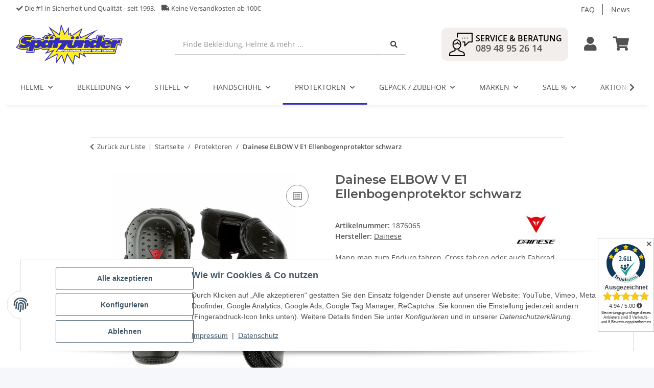

--- FILE ---
content_type: text/html; charset=utf-8
request_url: https://www.spaetzuender.de/dainese-elbow-v-e1-ellenbogenprotektor
body_size: 45148
content:
<!DOCTYPE html>
<html lang="de" itemscope itemtype="https://schema.org/ItemPage">
    
    <head>
<!-- The initial config of Consent Mode -->
<script type="text/javascript">
        window.dataLayer = window.dataLayer || [];
        function gtag() {dataLayer.push(arguments);}
        gtag('consent', 'default', {
            ad_storage: 'denied',
            ad_user_data: 'denied',
            ad_personalization: 'denied',
            analytics_storage: 'denied',
            functionality_storage: 'denied',
            personalization_storage: 'denied',
            security_storage: 'denied',
            wait_for_update: 2000});
        </script><!-- WS Google Tracking -->
<script async src="https://www.googletagmanager.com/gtag/js"></script><script id="ws_gt_globalSiteTag" type="application/javascript">
window.dataLayer = window.dataLayer || [];
function gtag() {dataLayer.push(arguments);}
gtag('js', new Date());
gtag('set', {'language': 'de'});</script>

<script type="application/javascript">/* Google Ads */if(typeof gtag == 'function'){gtag('config', 'AW-10967080140', {'allow_enhanced_conversions': true})};</script>
<script type="application/javascript">/* Google Analytics 4 */if(typeof gtag == 'function'){gtag('config', 'G-31EK8G9MRM')};</script>
<!-- END WS Google Tracking -->
        
            <meta http-equiv="content-type" content="text/html; charset=utf-8">
            <meta name="description" itemprop="description" content="Mann man zum Enduro fahren, Cross fahren oder auch Fahrrad fahren hernehmen">
                        <meta name="viewport" content="width=device-width, initial-scale=1.0">
            <meta http-equiv="X-UA-Compatible" content="IE=edge">
                        <meta name="robots" content="index, follow">

            <meta itemprop="url" content="https://www.spaetzuender.de/dainese-elbow-v-e1-ellenbogenprotektor">
            
                <meta name="theme-color" content="#1C1D2C">
            
            <meta property="og:type" content="website">
            <meta property="og:site_name" content="Dainese ELBOW V E1 Ellenbogenprotektor schwarz">
            <meta property="og:title" content="Dainese ELBOW V E1 Ellenbogenprotektor schwarz">
            <meta property="og:description" content="Mann man zum Enduro fahren, Cross fahren oder auch Fahrrad fahren hernehmen">
            <meta property="og:url" content="https://www.spaetzuender.de/dainese-elbow-v-e1-ellenbogenprotektor">

                                    
                            <meta itemprop="image" content="https://www.spaetzuender.de/media/image/product/56822/lg/dainese-elbow-v-e1-ellenbogenprotektor.jpg">
                <meta property="og:image" content="https://www.spaetzuender.de/media/image/product/56822/lg/dainese-elbow-v-e1-ellenbogenprotektor.jpg">
                <meta property="og:image:width" content="800">
                <meta property="og:image:height" content="800">
                    

        <title itemprop="name">Dainese ELBOW V E1 Ellenbogenprotektor schwarz</title>

                    <link rel="canonical" href="https://www.spaetzuender.de/dainese-elbow-v-e1-ellenbogenprotektor">
        
        

        
            <link type="image/x-icon" href="https://www.spaetzuender.de/templates/SpaetzuenderNovaChild/themes/base/images/favicon.ico" rel="icon">
        

        
                                                    
                <style id="criticalCSS">
                    
                        :root{--blue: #007bff;--indigo: #6610f2;--purple: #6f42c1;--pink: #e83e8c;--red: #dc3545;--orange: #fd7e14;--yellow: #ffc107;--green: #28a745;--teal: #20c997;--cyan: #17a2b8;--white: #ffffff;--gray: #707070;--gray-dark: #343a40;--primary: #332eb8;--secondary: #525252;--success: #1C871E;--info: #525252;--warning: #f39932;--danger: #b90000;--light: #f5f7fa;--dark: #525252;--gray: #707070;--gray-light: #f5f7fa;--gray-medium: #ebebeb;--gray-dark: #9b9b9b;--gray-darker: #525252;--breakpoint-xs: 0;--breakpoint-sm: 576px;--breakpoint-md: 768px;--breakpoint-lg: 992px;--breakpoint-xl: 1300px;--font-family-sans-serif: "Open Sans", sans-serif;--font-family-monospace: SFMono-Regular, Menlo, Monaco, Consolas, "Liberation Mono", "Courier New", monospace}*,*::before,*::after{box-sizing:border-box}html{font-family:sans-serif;line-height:1.15;-webkit-text-size-adjust:100%;-webkit-tap-highlight-color:rgba(0, 0, 0, 0)}article,aside,figcaption,figure,footer,header,hgroup,main,nav,section{display:block}body{margin:0;font-family:"Open Sans", sans-serif;font-size:0.875rem;font-weight:400;line-height:1.5;color:#525252;text-align:left;background-color:#f5f7fa}[tabindex="-1"]:focus:not(:focus-visible){outline:0 !important}hr{box-sizing:content-box;height:0;overflow:visible}h1,h2,h3,h4,h5,h6{margin-top:0;margin-bottom:1rem}p{margin-top:0;margin-bottom:1rem}abbr[title],abbr[data-original-title]{text-decoration:underline;text-decoration:underline dotted;cursor:help;border-bottom:0;text-decoration-skip-ink:none}address{margin-bottom:1rem;font-style:normal;line-height:inherit}ol,ul,dl{margin-top:0;margin-bottom:1rem}ol ol,ul ul,ol ul,ul ol{margin-bottom:0}dt{font-weight:700}dd{margin-bottom:0.5rem;margin-left:0}blockquote{margin:0 0 1rem}b,strong{font-weight:bolder}small{font-size:80%}sub,sup{position:relative;font-size:75%;line-height:0;vertical-align:baseline}sub{bottom:-0.25em}sup{top:-0.5em}a{color:#525252;text-decoration:underline;background-color:transparent}a:hover{color:#332eb8;text-decoration:none}a:not([href]):not([class]){color:inherit;text-decoration:none}a:not([href]):not([class]):hover{color:inherit;text-decoration:none}pre,code,kbd,samp{font-family:SFMono-Regular, Menlo, Monaco, Consolas, "Liberation Mono", "Courier New", monospace;font-size:1em}pre{margin-top:0;margin-bottom:1rem;overflow:auto;-ms-overflow-style:scrollbar}figure{margin:0 0 1rem}img{vertical-align:middle;border-style:none}svg{overflow:hidden;vertical-align:middle}table{border-collapse:collapse}caption{padding-top:0.75rem;padding-bottom:0.75rem;color:#707070;text-align:left;caption-side:bottom}th{text-align:inherit;text-align:-webkit-match-parent}label{display:inline-block;margin-bottom:0.5rem}button{border-radius:0}button:focus:not(:focus-visible){outline:0}input,button,select,optgroup,textarea{margin:0;font-family:inherit;font-size:inherit;line-height:inherit}button,input{overflow:visible}button,select{text-transform:none}[role="button"]{cursor:pointer}select{word-wrap:normal}button,[type="button"],[type="reset"],[type="submit"]{-webkit-appearance:button}button:not(:disabled),[type="button"]:not(:disabled),[type="reset"]:not(:disabled),[type="submit"]:not(:disabled){cursor:pointer}button::-moz-focus-inner,[type="button"]::-moz-focus-inner,[type="reset"]::-moz-focus-inner,[type="submit"]::-moz-focus-inner{padding:0;border-style:none}input[type="radio"],input[type="checkbox"]{box-sizing:border-box;padding:0}textarea{overflow:auto;resize:vertical}fieldset{min-width:0;padding:0;margin:0;border:0}legend{display:block;width:100%;max-width:100%;padding:0;margin-bottom:0.5rem;font-size:1.5rem;line-height:inherit;color:inherit;white-space:normal}progress{vertical-align:baseline}[type="number"]::-webkit-inner-spin-button,[type="number"]::-webkit-outer-spin-button{height:auto}[type="search"]{outline-offset:-2px;-webkit-appearance:none}[type="search"]::-webkit-search-decoration{-webkit-appearance:none}::-webkit-file-upload-button{font:inherit;-webkit-appearance:button}output{display:inline-block}summary{display:list-item;cursor:pointer}template{display:none}[hidden]{display:none !important}.img-fluid{max-width:100%;height:auto}.img-thumbnail{padding:0.25rem;background-color:#f5f7fa;border:1px solid #dee2e6;border-radius:0.125rem;box-shadow:0 1px 2px rgba(0, 0, 0, 0.075);max-width:100%;height:auto}.figure{display:inline-block}.figure-img{margin-bottom:0.5rem;line-height:1}.figure-caption{font-size:90%;color:#707070}code{font-size:87.5%;color:#e83e8c;word-wrap:break-word}a>code{color:inherit}kbd{padding:0.2rem 0.4rem;font-size:87.5%;color:#ffffff;background-color:#212529;border-radius:0.125rem;box-shadow:inset 0 -0.1rem 0 rgba(0, 0, 0, 0.25)}kbd kbd{padding:0;font-size:100%;font-weight:700;box-shadow:none}pre{display:block;font-size:87.5%;color:#212529}pre code{font-size:inherit;color:inherit;word-break:normal}.pre-scrollable{max-height:340px;overflow-y:scroll}.container,.container-fluid,.container-sm,.container-md,.container-lg,.container-xl{width:100%;padding-right:1rem;padding-left:1rem;margin-right:auto;margin-left:auto}@media (min-width:576px){.container,.container-sm{max-width:97vw}}@media (min-width:768px){.container,.container-sm,.container-md{max-width:720px}}@media (min-width:992px){.container,.container-sm,.container-md,.container-lg{max-width:960px}}@media (min-width:1300px){.container,.container-sm,.container-md,.container-lg,.container-xl{max-width:1250px}}.row{display:flex;flex-wrap:wrap;margin-right:-1rem;margin-left:-1rem}.no-gutters{margin-right:0;margin-left:0}.no-gutters>.col,.no-gutters>[class*="col-"]{padding-right:0;padding-left:0}.col-1,.col-2,.col-3,.col-4,.col-5,.col-6,.col-7,.col-8,.col-9,.col-10,.col-11,.col-12,.col,.col-auto,.col-sm-1,.col-sm-2,.col-sm-3,.col-sm-4,.col-sm-5,.col-sm-6,.col-sm-7,.col-sm-8,.col-sm-9,.col-sm-10,.col-sm-11,.col-sm-12,.col-sm,.col-sm-auto,.col-md-1,.col-md-2,.col-md-3,.col-md-4,.col-md-5,.col-md-6,.col-md-7,.col-md-8,.col-md-9,.col-md-10,.col-md-11,.col-md-12,.col-md,.col-md-auto,.col-lg-1,.col-lg-2,.col-lg-3,.col-lg-4,.col-lg-5,.col-lg-6,.col-lg-7,.col-lg-8,.col-lg-9,.col-lg-10,.col-lg-11,.col-lg-12,.col-lg,.col-lg-auto,.col-xl-1,.col-xl-2,.col-xl-3,.col-xl-4,.col-xl-5,.col-xl-6,.col-xl-7,.col-xl-8,.col-xl-9,.col-xl-10,.col-xl-11,.col-xl-12,.col-xl,.col-xl-auto{position:relative;width:100%;padding-right:1rem;padding-left:1rem}.col{flex-basis:0;flex-grow:1;max-width:100%}.row-cols-1>*{flex:0 0 100%;max-width:100%}.row-cols-2>*{flex:0 0 50%;max-width:50%}.row-cols-3>*{flex:0 0 33.3333333333%;max-width:33.3333333333%}.row-cols-4>*{flex:0 0 25%;max-width:25%}.row-cols-5>*{flex:0 0 20%;max-width:20%}.row-cols-6>*{flex:0 0 16.6666666667%;max-width:16.6666666667%}.col-auto{flex:0 0 auto;width:auto;max-width:100%}.col-1{flex:0 0 8.33333333%;max-width:8.33333333%}.col-2{flex:0 0 16.66666667%;max-width:16.66666667%}.col-3{flex:0 0 25%;max-width:25%}.col-4{flex:0 0 33.33333333%;max-width:33.33333333%}.col-5{flex:0 0 41.66666667%;max-width:41.66666667%}.col-6{flex:0 0 50%;max-width:50%}.col-7{flex:0 0 58.33333333%;max-width:58.33333333%}.col-8{flex:0 0 66.66666667%;max-width:66.66666667%}.col-9{flex:0 0 75%;max-width:75%}.col-10{flex:0 0 83.33333333%;max-width:83.33333333%}.col-11{flex:0 0 91.66666667%;max-width:91.66666667%}.col-12{flex:0 0 100%;max-width:100%}.order-first{order:-1}.order-last{order:13}.order-0{order:0}.order-1{order:1}.order-2{order:2}.order-3{order:3}.order-4{order:4}.order-5{order:5}.order-6{order:6}.order-7{order:7}.order-8{order:8}.order-9{order:9}.order-10{order:10}.order-11{order:11}.order-12{order:12}.offset-1{margin-left:8.33333333%}.offset-2{margin-left:16.66666667%}.offset-3{margin-left:25%}.offset-4{margin-left:33.33333333%}.offset-5{margin-left:41.66666667%}.offset-6{margin-left:50%}.offset-7{margin-left:58.33333333%}.offset-8{margin-left:66.66666667%}.offset-9{margin-left:75%}.offset-10{margin-left:83.33333333%}.offset-11{margin-left:91.66666667%}@media (min-width:576px){.col-sm{flex-basis:0;flex-grow:1;max-width:100%}.row-cols-sm-1>*{flex:0 0 100%;max-width:100%}.row-cols-sm-2>*{flex:0 0 50%;max-width:50%}.row-cols-sm-3>*{flex:0 0 33.3333333333%;max-width:33.3333333333%}.row-cols-sm-4>*{flex:0 0 25%;max-width:25%}.row-cols-sm-5>*{flex:0 0 20%;max-width:20%}.row-cols-sm-6>*{flex:0 0 16.6666666667%;max-width:16.6666666667%}.col-sm-auto{flex:0 0 auto;width:auto;max-width:100%}.col-sm-1{flex:0 0 8.33333333%;max-width:8.33333333%}.col-sm-2{flex:0 0 16.66666667%;max-width:16.66666667%}.col-sm-3{flex:0 0 25%;max-width:25%}.col-sm-4{flex:0 0 33.33333333%;max-width:33.33333333%}.col-sm-5{flex:0 0 41.66666667%;max-width:41.66666667%}.col-sm-6{flex:0 0 50%;max-width:50%}.col-sm-7{flex:0 0 58.33333333%;max-width:58.33333333%}.col-sm-8{flex:0 0 66.66666667%;max-width:66.66666667%}.col-sm-9{flex:0 0 75%;max-width:75%}.col-sm-10{flex:0 0 83.33333333%;max-width:83.33333333%}.col-sm-11{flex:0 0 91.66666667%;max-width:91.66666667%}.col-sm-12{flex:0 0 100%;max-width:100%}.order-sm-first{order:-1}.order-sm-last{order:13}.order-sm-0{order:0}.order-sm-1{order:1}.order-sm-2{order:2}.order-sm-3{order:3}.order-sm-4{order:4}.order-sm-5{order:5}.order-sm-6{order:6}.order-sm-7{order:7}.order-sm-8{order:8}.order-sm-9{order:9}.order-sm-10{order:10}.order-sm-11{order:11}.order-sm-12{order:12}.offset-sm-0{margin-left:0}.offset-sm-1{margin-left:8.33333333%}.offset-sm-2{margin-left:16.66666667%}.offset-sm-3{margin-left:25%}.offset-sm-4{margin-left:33.33333333%}.offset-sm-5{margin-left:41.66666667%}.offset-sm-6{margin-left:50%}.offset-sm-7{margin-left:58.33333333%}.offset-sm-8{margin-left:66.66666667%}.offset-sm-9{margin-left:75%}.offset-sm-10{margin-left:83.33333333%}.offset-sm-11{margin-left:91.66666667%}}@media (min-width:768px){.col-md{flex-basis:0;flex-grow:1;max-width:100%}.row-cols-md-1>*{flex:0 0 100%;max-width:100%}.row-cols-md-2>*{flex:0 0 50%;max-width:50%}.row-cols-md-3>*{flex:0 0 33.3333333333%;max-width:33.3333333333%}.row-cols-md-4>*{flex:0 0 25%;max-width:25%}.row-cols-md-5>*{flex:0 0 20%;max-width:20%}.row-cols-md-6>*{flex:0 0 16.6666666667%;max-width:16.6666666667%}.col-md-auto{flex:0 0 auto;width:auto;max-width:100%}.col-md-1{flex:0 0 8.33333333%;max-width:8.33333333%}.col-md-2{flex:0 0 16.66666667%;max-width:16.66666667%}.col-md-3{flex:0 0 25%;max-width:25%}.col-md-4{flex:0 0 33.33333333%;max-width:33.33333333%}.col-md-5{flex:0 0 41.66666667%;max-width:41.66666667%}.col-md-6{flex:0 0 50%;max-width:50%}.col-md-7{flex:0 0 58.33333333%;max-width:58.33333333%}.col-md-8{flex:0 0 66.66666667%;max-width:66.66666667%}.col-md-9{flex:0 0 75%;max-width:75%}.col-md-10{flex:0 0 83.33333333%;max-width:83.33333333%}.col-md-11{flex:0 0 91.66666667%;max-width:91.66666667%}.col-md-12{flex:0 0 100%;max-width:100%}.order-md-first{order:-1}.order-md-last{order:13}.order-md-0{order:0}.order-md-1{order:1}.order-md-2{order:2}.order-md-3{order:3}.order-md-4{order:4}.order-md-5{order:5}.order-md-6{order:6}.order-md-7{order:7}.order-md-8{order:8}.order-md-9{order:9}.order-md-10{order:10}.order-md-11{order:11}.order-md-12{order:12}.offset-md-0{margin-left:0}.offset-md-1{margin-left:8.33333333%}.offset-md-2{margin-left:16.66666667%}.offset-md-3{margin-left:25%}.offset-md-4{margin-left:33.33333333%}.offset-md-5{margin-left:41.66666667%}.offset-md-6{margin-left:50%}.offset-md-7{margin-left:58.33333333%}.offset-md-8{margin-left:66.66666667%}.offset-md-9{margin-left:75%}.offset-md-10{margin-left:83.33333333%}.offset-md-11{margin-left:91.66666667%}}@media (min-width:992px){.col-lg{flex-basis:0;flex-grow:1;max-width:100%}.row-cols-lg-1>*{flex:0 0 100%;max-width:100%}.row-cols-lg-2>*{flex:0 0 50%;max-width:50%}.row-cols-lg-3>*{flex:0 0 33.3333333333%;max-width:33.3333333333%}.row-cols-lg-4>*{flex:0 0 25%;max-width:25%}.row-cols-lg-5>*{flex:0 0 20%;max-width:20%}.row-cols-lg-6>*{flex:0 0 16.6666666667%;max-width:16.6666666667%}.col-lg-auto{flex:0 0 auto;width:auto;max-width:100%}.col-lg-1{flex:0 0 8.33333333%;max-width:8.33333333%}.col-lg-2{flex:0 0 16.66666667%;max-width:16.66666667%}.col-lg-3{flex:0 0 25%;max-width:25%}.col-lg-4{flex:0 0 33.33333333%;max-width:33.33333333%}.col-lg-5{flex:0 0 41.66666667%;max-width:41.66666667%}.col-lg-6{flex:0 0 50%;max-width:50%}.col-lg-7{flex:0 0 58.33333333%;max-width:58.33333333%}.col-lg-8{flex:0 0 66.66666667%;max-width:66.66666667%}.col-lg-9{flex:0 0 75%;max-width:75%}.col-lg-10{flex:0 0 83.33333333%;max-width:83.33333333%}.col-lg-11{flex:0 0 91.66666667%;max-width:91.66666667%}.col-lg-12{flex:0 0 100%;max-width:100%}.order-lg-first{order:-1}.order-lg-last{order:13}.order-lg-0{order:0}.order-lg-1{order:1}.order-lg-2{order:2}.order-lg-3{order:3}.order-lg-4{order:4}.order-lg-5{order:5}.order-lg-6{order:6}.order-lg-7{order:7}.order-lg-8{order:8}.order-lg-9{order:9}.order-lg-10{order:10}.order-lg-11{order:11}.order-lg-12{order:12}.offset-lg-0{margin-left:0}.offset-lg-1{margin-left:8.33333333%}.offset-lg-2{margin-left:16.66666667%}.offset-lg-3{margin-left:25%}.offset-lg-4{margin-left:33.33333333%}.offset-lg-5{margin-left:41.66666667%}.offset-lg-6{margin-left:50%}.offset-lg-7{margin-left:58.33333333%}.offset-lg-8{margin-left:66.66666667%}.offset-lg-9{margin-left:75%}.offset-lg-10{margin-left:83.33333333%}.offset-lg-11{margin-left:91.66666667%}}@media (min-width:1300px){.col-xl{flex-basis:0;flex-grow:1;max-width:100%}.row-cols-xl-1>*{flex:0 0 100%;max-width:100%}.row-cols-xl-2>*{flex:0 0 50%;max-width:50%}.row-cols-xl-3>*{flex:0 0 33.3333333333%;max-width:33.3333333333%}.row-cols-xl-4>*{flex:0 0 25%;max-width:25%}.row-cols-xl-5>*{flex:0 0 20%;max-width:20%}.row-cols-xl-6>*{flex:0 0 16.6666666667%;max-width:16.6666666667%}.col-xl-auto{flex:0 0 auto;width:auto;max-width:100%}.col-xl-1{flex:0 0 8.33333333%;max-width:8.33333333%}.col-xl-2{flex:0 0 16.66666667%;max-width:16.66666667%}.col-xl-3{flex:0 0 25%;max-width:25%}.col-xl-4{flex:0 0 33.33333333%;max-width:33.33333333%}.col-xl-5{flex:0 0 41.66666667%;max-width:41.66666667%}.col-xl-6{flex:0 0 50%;max-width:50%}.col-xl-7{flex:0 0 58.33333333%;max-width:58.33333333%}.col-xl-8{flex:0 0 66.66666667%;max-width:66.66666667%}.col-xl-9{flex:0 0 75%;max-width:75%}.col-xl-10{flex:0 0 83.33333333%;max-width:83.33333333%}.col-xl-11{flex:0 0 91.66666667%;max-width:91.66666667%}.col-xl-12{flex:0 0 100%;max-width:100%}.order-xl-first{order:-1}.order-xl-last{order:13}.order-xl-0{order:0}.order-xl-1{order:1}.order-xl-2{order:2}.order-xl-3{order:3}.order-xl-4{order:4}.order-xl-5{order:5}.order-xl-6{order:6}.order-xl-7{order:7}.order-xl-8{order:8}.order-xl-9{order:9}.order-xl-10{order:10}.order-xl-11{order:11}.order-xl-12{order:12}.offset-xl-0{margin-left:0}.offset-xl-1{margin-left:8.33333333%}.offset-xl-2{margin-left:16.66666667%}.offset-xl-3{margin-left:25%}.offset-xl-4{margin-left:33.33333333%}.offset-xl-5{margin-left:41.66666667%}.offset-xl-6{margin-left:50%}.offset-xl-7{margin-left:58.33333333%}.offset-xl-8{margin-left:66.66666667%}.offset-xl-9{margin-left:75%}.offset-xl-10{margin-left:83.33333333%}.offset-xl-11{margin-left:91.66666667%}}.nav{display:flex;flex-wrap:wrap;padding-left:0;margin-bottom:0;list-style:none}.nav-link{display:block;padding:0.5rem 1rem;text-decoration:none}.nav-link:hover,.nav-link:focus{text-decoration:none}.nav-link.disabled{color:#707070;pointer-events:none;cursor:default}.nav-tabs{border-bottom:1px solid #dee2e6}.nav-tabs .nav-link{margin-bottom:-1px;border:1px solid transparent;border-top-left-radius:0;border-top-right-radius:0}.nav-tabs .nav-link:hover,.nav-tabs .nav-link:focus{border-color:transparent}.nav-tabs .nav-link.disabled{color:#707070;background-color:transparent;border-color:transparent}.nav-tabs .nav-link.active,.nav-tabs .nav-item.show .nav-link{color:#525252;background-color:transparent;border-color:#332eb8}.nav-tabs .dropdown-menu{margin-top:-1px;border-top-left-radius:0;border-top-right-radius:0}.nav-pills .nav-link{border-radius:0.125rem}.nav-pills .nav-link.active,.nav-pills .show>.nav-link{color:#ffffff;background-color:#332eb8}.nav-fill>.nav-link,.nav-fill .nav-item{flex:1 1 auto;text-align:center}.nav-justified>.nav-link,.nav-justified .nav-item{flex-basis:0;flex-grow:1;text-align:center}.tab-content>.tab-pane{display:none}.tab-content>.active{display:block}.navbar{position:relative;display:flex;flex-wrap:wrap;align-items:center;justify-content:space-between;padding:0.4rem 1rem}.navbar .container,.navbar .container-fluid,.navbar .container-sm,.navbar .container-md,.navbar .container-lg,.navbar .container-xl,.navbar>.container-sm,.navbar>.container-md,.navbar>.container-lg,.navbar>.container-xl{display:flex;flex-wrap:wrap;align-items:center;justify-content:space-between}.navbar-brand{display:inline-block;padding-top:0.40625rem;padding-bottom:0.40625rem;margin-right:1rem;font-size:1rem;line-height:inherit;white-space:nowrap}.navbar-brand:hover,.navbar-brand:focus{text-decoration:none}.navbar-nav{display:flex;flex-direction:column;padding-left:0;margin-bottom:0;list-style:none}.navbar-nav .nav-link{padding-right:0;padding-left:0}.navbar-nav .dropdown-menu{position:static;float:none}.navbar-text{display:inline-block;padding-top:0.5rem;padding-bottom:0.5rem}.navbar-collapse{flex-basis:100%;flex-grow:1;align-items:center}.navbar-toggler{padding:0.25rem 0.75rem;font-size:1rem;line-height:1;background-color:transparent;border:1px solid transparent;border-radius:0.125rem}.navbar-toggler:hover,.navbar-toggler:focus{text-decoration:none}.navbar-toggler-icon{display:inline-block;width:1.5em;height:1.5em;vertical-align:middle;content:"";background:50% / 100% 100% no-repeat}.navbar-nav-scroll{max-height:75vh;overflow-y:auto}@media (max-width:575.98px){.navbar-expand-sm>.container,.navbar-expand-sm>.container-fluid,.navbar-expand-sm>.container-sm,.navbar-expand-sm>.container-md,.navbar-expand-sm>.container-lg,.navbar-expand-sm>.container-xl{padding-right:0;padding-left:0}}@media (min-width:576px){.navbar-expand-sm{flex-flow:row nowrap;justify-content:flex-start}.navbar-expand-sm .navbar-nav{flex-direction:row}.navbar-expand-sm .navbar-nav .dropdown-menu{position:absolute}.navbar-expand-sm .navbar-nav .nav-link{padding-right:1.5rem;padding-left:1.5rem}.navbar-expand-sm>.container,.navbar-expand-sm>.container-fluid,.navbar-expand-sm>.container-sm,.navbar-expand-sm>.container-md,.navbar-expand-sm>.container-lg,.navbar-expand-sm>.container-xl{flex-wrap:nowrap}.navbar-expand-sm .navbar-nav-scroll{overflow:visible}.navbar-expand-sm .navbar-collapse{display:flex !important;flex-basis:auto}.navbar-expand-sm .navbar-toggler{display:none}}@media (max-width:767.98px){.navbar-expand-md>.container,.navbar-expand-md>.container-fluid,.navbar-expand-md>.container-sm,.navbar-expand-md>.container-md,.navbar-expand-md>.container-lg,.navbar-expand-md>.container-xl{padding-right:0;padding-left:0}}@media (min-width:768px){.navbar-expand-md{flex-flow:row nowrap;justify-content:flex-start}.navbar-expand-md .navbar-nav{flex-direction:row}.navbar-expand-md .navbar-nav .dropdown-menu{position:absolute}.navbar-expand-md .navbar-nav .nav-link{padding-right:1.5rem;padding-left:1.5rem}.navbar-expand-md>.container,.navbar-expand-md>.container-fluid,.navbar-expand-md>.container-sm,.navbar-expand-md>.container-md,.navbar-expand-md>.container-lg,.navbar-expand-md>.container-xl{flex-wrap:nowrap}.navbar-expand-md .navbar-nav-scroll{overflow:visible}.navbar-expand-md .navbar-collapse{display:flex !important;flex-basis:auto}.navbar-expand-md .navbar-toggler{display:none}}@media (max-width:991.98px){.navbar-expand-lg>.container,.navbar-expand-lg>.container-fluid,.navbar-expand-lg>.container-sm,.navbar-expand-lg>.container-md,.navbar-expand-lg>.container-lg,.navbar-expand-lg>.container-xl{padding-right:0;padding-left:0}}@media (min-width:992px){.navbar-expand-lg{flex-flow:row nowrap;justify-content:flex-start}.navbar-expand-lg .navbar-nav{flex-direction:row}.navbar-expand-lg .navbar-nav .dropdown-menu{position:absolute}.navbar-expand-lg .navbar-nav .nav-link{padding-right:1.5rem;padding-left:1.5rem}.navbar-expand-lg>.container,.navbar-expand-lg>.container-fluid,.navbar-expand-lg>.container-sm,.navbar-expand-lg>.container-md,.navbar-expand-lg>.container-lg,.navbar-expand-lg>.container-xl{flex-wrap:nowrap}.navbar-expand-lg .navbar-nav-scroll{overflow:visible}.navbar-expand-lg .navbar-collapse{display:flex !important;flex-basis:auto}.navbar-expand-lg .navbar-toggler{display:none}}@media (max-width:1299.98px){.navbar-expand-xl>.container,.navbar-expand-xl>.container-fluid,.navbar-expand-xl>.container-sm,.navbar-expand-xl>.container-md,.navbar-expand-xl>.container-lg,.navbar-expand-xl>.container-xl{padding-right:0;padding-left:0}}@media (min-width:1300px){.navbar-expand-xl{flex-flow:row nowrap;justify-content:flex-start}.navbar-expand-xl .navbar-nav{flex-direction:row}.navbar-expand-xl .navbar-nav .dropdown-menu{position:absolute}.navbar-expand-xl .navbar-nav .nav-link{padding-right:1.5rem;padding-left:1.5rem}.navbar-expand-xl>.container,.navbar-expand-xl>.container-fluid,.navbar-expand-xl>.container-sm,.navbar-expand-xl>.container-md,.navbar-expand-xl>.container-lg,.navbar-expand-xl>.container-xl{flex-wrap:nowrap}.navbar-expand-xl .navbar-nav-scroll{overflow:visible}.navbar-expand-xl .navbar-collapse{display:flex !important;flex-basis:auto}.navbar-expand-xl .navbar-toggler{display:none}}.navbar-expand{flex-flow:row nowrap;justify-content:flex-start}.navbar-expand>.container,.navbar-expand>.container-fluid,.navbar-expand>.container-sm,.navbar-expand>.container-md,.navbar-expand>.container-lg,.navbar-expand>.container-xl{padding-right:0;padding-left:0}.navbar-expand .navbar-nav{flex-direction:row}.navbar-expand .navbar-nav .dropdown-menu{position:absolute}.navbar-expand .navbar-nav .nav-link{padding-right:1.5rem;padding-left:1.5rem}.navbar-expand>.container,.navbar-expand>.container-fluid,.navbar-expand>.container-sm,.navbar-expand>.container-md,.navbar-expand>.container-lg,.navbar-expand>.container-xl{flex-wrap:nowrap}.navbar-expand .navbar-nav-scroll{overflow:visible}.navbar-expand .navbar-collapse{display:flex !important;flex-basis:auto}.navbar-expand .navbar-toggler{display:none}.navbar-light .navbar-brand{color:rgba(0, 0, 0, 0.9)}.navbar-light .navbar-brand:hover,.navbar-light .navbar-brand:focus{color:rgba(0, 0, 0, 0.9)}.navbar-light .navbar-nav .nav-link{color:#525252}.navbar-light .navbar-nav .nav-link:hover,.navbar-light .navbar-nav .nav-link:focus{color:#332eb8}.navbar-light .navbar-nav .nav-link.disabled{color:rgba(0, 0, 0, 0.3)}.navbar-light .navbar-nav .show>.nav-link,.navbar-light .navbar-nav .active>.nav-link,.navbar-light .navbar-nav .nav-link.show,.navbar-light .navbar-nav .nav-link.active{color:rgba(0, 0, 0, 0.9)}.navbar-light .navbar-toggler{color:#525252;border-color:rgba(0, 0, 0, 0.1)}.navbar-light .navbar-toggler-icon{background-image:url("data:image/svg+xml,%3csvg xmlns='http://www.w3.org/2000/svg' width='30' height='30' viewBox='0 0 30 30'%3e%3cpath stroke='%23525252' stroke-linecap='round' stroke-miterlimit='10' stroke-width='2' d='M4 7h22M4 15h22M4 23h22'/%3e%3c/svg%3e")}.navbar-light .navbar-text{color:#525252}.navbar-light .navbar-text a{color:rgba(0, 0, 0, 0.9)}.navbar-light .navbar-text a:hover,.navbar-light .navbar-text a:focus{color:rgba(0, 0, 0, 0.9)}.navbar-dark .navbar-brand{color:#ffffff}.navbar-dark .navbar-brand:hover,.navbar-dark .navbar-brand:focus{color:#ffffff}.navbar-dark .navbar-nav .nav-link{color:rgba(255, 255, 255, 0.5)}.navbar-dark .navbar-nav .nav-link:hover,.navbar-dark .navbar-nav .nav-link:focus{color:rgba(255, 255, 255, 0.75)}.navbar-dark .navbar-nav .nav-link.disabled{color:rgba(255, 255, 255, 0.25)}.navbar-dark .navbar-nav .show>.nav-link,.navbar-dark .navbar-nav .active>.nav-link,.navbar-dark .navbar-nav .nav-link.show,.navbar-dark .navbar-nav .nav-link.active{color:#ffffff}.navbar-dark .navbar-toggler{color:rgba(255, 255, 255, 0.5);border-color:rgba(255, 255, 255, 0.1)}.navbar-dark .navbar-toggler-icon{background-image:url("data:image/svg+xml,%3csvg xmlns='http://www.w3.org/2000/svg' width='30' height='30' viewBox='0 0 30 30'%3e%3cpath stroke='rgba%28255, 255, 255, 0.5%29' stroke-linecap='round' stroke-miterlimit='10' stroke-width='2' d='M4 7h22M4 15h22M4 23h22'/%3e%3c/svg%3e")}.navbar-dark .navbar-text{color:rgba(255, 255, 255, 0.5)}.navbar-dark .navbar-text a{color:#ffffff}.navbar-dark .navbar-text a:hover,.navbar-dark .navbar-text a:focus{color:#ffffff}.pagination-sm .page-item.active .page-link::after,.pagination-sm .page-item.active .page-text::after{left:0.375rem;right:0.375rem}.pagination-lg .page-item.active .page-link::after,.pagination-lg .page-item.active .page-text::after{left:1.125rem;right:1.125rem}.page-item{position:relative}.page-item.active{font-weight:700}.page-item.active .page-link::after,.page-item.active .page-text::after{content:"";position:absolute;left:0.5625rem;bottom:0;right:0.5625rem;border-bottom:4px solid #332eb8}@media (min-width:768px){.dropdown-item.page-item{background-color:transparent}}.page-link,.page-text{text-decoration:none}.pagination{margin-bottom:0;justify-content:space-between;align-items:center}@media (min-width:768px){.pagination{justify-content:normal}.pagination .dropdown>.btn{display:none}.pagination .dropdown-menu{position:static !important;transform:none !important;display:flex;margin:0;padding:0;border:0;min-width:auto}.pagination .dropdown-item{width:auto;display:inline-block;padding:0}.pagination .dropdown-item.active{background-color:transparent;color:#525252}.pagination .dropdown-item:hover{background-color:transparent}.pagination .pagination-site{display:none}}@media (max-width:767.98px){.pagination .dropdown-item{padding:0}.pagination .dropdown-item.active .page-link,.pagination .dropdown-item.active .page-text,.pagination .dropdown-item:active .page-link,.pagination .dropdown-item:active .page-text{color:#525252}}.productlist-page-nav{align-items:center}.productlist-page-nav .pagination{margin:0}.productlist-page-nav .displayoptions{margin-bottom:1rem}@media (min-width:768px){.productlist-page-nav .displayoptions{margin-bottom:0}}.productlist-page-nav .displayoptions .btn-group+.btn-group+.btn-group{margin-left:0.5rem}.productlist-page-nav .result-option-wrapper{margin-right:0.5rem}.productlist-page-nav .productlist-item-info{margin-bottom:0.5rem;margin-left:auto;margin-right:auto;display:flex}@media (min-width:768px){.productlist-page-nav .productlist-item-info{margin-right:0;margin-bottom:0}.productlist-page-nav .productlist-item-info.productlist-item-border{border-right:1px solid #ebebeb;padding-right:1rem}}.productlist-page-nav.productlist-page-nav-header-m{margin-top:3rem}@media (min-width:768px){.productlist-page-nav.productlist-page-nav-header-m{margin-top:2rem}.productlist-page-nav.productlist-page-nav-header-m>.col{margin-top:1rem}}.productlist-page-nav-bottom{margin-bottom:2rem}.pagination-wrapper{margin-bottom:1rem;align-items:center;border-top:1px solid #f5f7fa;border-bottom:1px solid #f5f7fa;padding-top:0.5rem;padding-bottom:0.5rem}.pagination-wrapper .pagination-entries{font-weight:700;margin-bottom:1rem}@media (min-width:768px){.pagination-wrapper .pagination-entries{margin-bottom:0}}.pagination-wrapper .pagination-selects{margin-left:auto;margin-top:1rem}@media (min-width:768px){.pagination-wrapper .pagination-selects{margin-left:0;margin-top:0}}.pagination-wrapper .pagination-selects .pagination-selects-entries{margin-bottom:1rem}@media (min-width:768px){.pagination-wrapper .pagination-selects .pagination-selects-entries{margin-right:1rem;margin-bottom:0}}.pagination-no-wrapper{border:0;padding-top:0;padding-bottom:0}.fa,.fas,.far,.fal{display:inline-block}h1,h2,h3,h4,h5,h6,.h1,.h2,.h3,.productlist-filter-headline,.sidepanel-left .box-normal .box-normal-link,.h4,.h5,.h6{margin-bottom:1rem;font-family:Montserrat, sans-serif;font-weight:400;line-height:1.2;color:#525252}h1,.h1{font-size:1.875rem}h2,.h2{font-size:1.5rem}h3,.h3,.productlist-filter-headline,.sidepanel-left .box-normal .box-normal-link{font-size:1rem}h4,.h4{font-size:0.875rem}h5,.h5{font-size:0.875rem}h6,.h6{font-size:0.875rem}.banner .img-fluid{width:100%}.label-slide .form-group:not(.exclude-from-label-slide):not(.checkbox) label{display:none}.modal{display:none}.carousel-thumbnails .slick-arrow{opacity:0}.consent-modal:not(.active){display:none}.consent-banner-icon{width:1em;height:1em}.mini>#consent-banner{display:none}html{overflow-y:scroll}.dropdown-menu{display:none}.dropdown-toggle::after{content:"";margin-left:0.5rem;display:inline-block}.list-unstyled,.list-icons{padding-left:0;list-style:none}.input-group{position:relative;display:flex;flex-wrap:wrap;align-items:stretch;width:100%}.input-group>.form-control{flex:1 1 auto;width:1%}#main-wrapper,#header-top-bar,header{background:#ffffff}.container-fluid-xl{max-width:103.125rem}.nav-dividers .nav-item{position:relative}.nav-dividers .nav-item:not(:last-child)::after{content:"";position:absolute;right:0;top:0.5rem;height:calc(100% - 1rem);border-right:0.0625rem solid currentColor}.nav-link{text-decoration:none}.nav-scrollbar{overflow:hidden;display:flex;align-items:center}.nav-scrollbar .nav,.nav-scrollbar .navbar-nav{flex-wrap:nowrap}.nav-scrollbar .nav-item{white-space:nowrap}.nav-scrollbar-inner{overflow-x:auto;padding-bottom:1.5rem;align-self:flex-start}#shop-nav{align-items:center;flex-shrink:0;margin-left:auto}@media (max-width:767.98px){#shop-nav .nav-link{padding-left:0.7rem;padding-right:0.7rem}}.search-wrapper{width:100%}.has-left-sidebar .breadcrumb-container{padding-left:0;padding-right:0}.breadcrumb{display:flex;flex-wrap:wrap;padding:0.5rem 0;margin-bottom:0;list-style:none;background-color:transparent;border-radius:0}.breadcrumb-item+.breadcrumb-item{padding-left:0.5rem}.breadcrumb-item+.breadcrumb-item::before{display:inline-block;padding-right:0.5rem;color:#707070;content:"/"}.breadcrumb-item.active{color:#525252;font-weight:700}.breadcrumb-item.first::before{display:none}.breadcrumb-wrapper{margin-bottom:2rem}@media (min-width:992px){.breadcrumb-wrapper{border-style:solid;border-color:#ebebeb;border-width:1px 0}}.breadcrumb{font-size:0.8125rem}.breadcrumb a{text-decoration:none}.breadcrumb-back{padding-right:1rem;margin-right:1rem;border-right:1px solid #ebebeb}.breadcrumb-item{display:none}@media (min-width:768px){.breadcrumb-item{display:flex}}@media (min-width:768px){.breadcrumb-arrow{display:none}}#header-top-bar{position:relative;background-color:#ffffff;z-index:1021;flex-direction:row-reverse}#header-top-bar,header{background-color:#ffffff;color:#525252}#header-top-bar a:not(.dropdown-item):not(.btn),header a:not(.dropdown-item):not(.btn){text-decoration:none;color:#525252}#header-top-bar a:not(.dropdown-item):not(.btn):hover,header a:not(.dropdown-item):not(.btn):hover{color:#332eb8}.img-aspect-ratio{width:100%;height:auto}header{box-shadow:0 1rem 0.5625rem -0.75rem rgba(0, 0, 0, 0.06);position:relative;z-index:1020}header .form-control,header .form-control:focus{background-color:#ffffff;color:#525252}header .navbar{padding:0;position:static}@media (min-width:992px){header{padding-bottom:0}header .navbar-brand{margin-right:3rem}}header .navbar-brand{padding-top:0.4rem;padding-bottom:0.4rem}header .navbar-brand img{height:2rem;width:auto}header .navbar-toggler{color:#525252}header .nav-right .dropdown-menu{margin-top:-0.03125rem;box-shadow:inset 0 1rem 0.5625rem -0.75rem rgba(0, 0, 0, 0.06)}@media (min-width:992px){header .navbar-brand{padding-top:0.6rem;padding-bottom:0.6rem}header .navbar-brand img{height:3.0625rem}header .navbar-collapse{height:4.3125rem}header .navbar-nav>.nav-item>.nav-link{position:relative;padding:1.5rem}header .navbar-nav>.nav-item>.nav-link::before{content:"";position:absolute;bottom:0;left:50%;transform:translateX(-50%);border-width:0 0 6px;border-color:#332eb8;border-style:solid;transition:width 0.4s;width:0}header .navbar-nav>.nav-item.active>.nav-link::before,header .navbar-nav>.nav-item:hover>.nav-link::before,header .navbar-nav>.nav-item.hover>.nav-link::before{width:100%}header .navbar-nav>.nav-item .nav{flex-wrap:wrap}header .navbar-nav .nav .nav-link{padding:0}header .navbar-nav .nav .nav-link::after{display:none}header .navbar-nav .dropdown .nav-item{width:100%}header .nav-mobile-body{align-self:flex-start;width:100%}header .nav-scrollbar-inner{width:100%}header .nav-right .nav-link{padding-top:1.5rem;padding-bottom:1.5rem}}.btn{display:inline-block;font-weight:600;color:#525252;text-align:center;vertical-align:middle;user-select:none;background-color:transparent;border:1px solid transparent;padding:0.625rem 0.9375rem;font-size:0.875rem;line-height:1.5;border-radius:0.125rem}.btn.disabled,.btn:disabled{opacity:0.65;box-shadow:none}.btn:not(:disabled):not(.disabled):active,.btn:not(:disabled):not(.disabled).active{box-shadow:none}.form-control{display:block;width:100%;height:calc(1.5em + 1.25rem + 2px);padding:0.625rem 0.9375rem;font-size:0.875rem;font-weight:400;line-height:1.5;color:#525252;background-color:#ffffff;background-clip:padding-box;border:1px solid #707070;border-radius:0.125rem;box-shadow:inset 0 1px 1px rgba(0, 0, 0, 0.075);transition:border-color 0.15s ease-in-out, box-shadow 0.15s ease-in-out}@media (prefers-reduced-motion:reduce){.form-control{transition:none}}.square{display:flex;position:relative}.square::before{content:"";display:inline-block;padding-bottom:100%}#product-offer .product-info ul.info-essential{margin:2rem 0;padding-left:0;list-style:none}.price_wrapper{margin-bottom:1.5rem}.price_wrapper .price{display:inline-block}.price_wrapper .bulk-prices{margin-top:1rem}.price_wrapper .bulk-prices .bulk-price{margin-right:0.25rem}#product-offer .product-info{border:0}#product-offer .product-info .bordered-top-bottom{padding:1rem;border-top:1px solid #f5f7fa;border-bottom:1px solid #f5f7fa}#product-offer .product-info ul.info-essential{margin:2rem 0}#product-offer .product-info .shortdesc{margin-bottom:1rem}#product-offer .product-info .product-offer{margin-bottom:2rem}#product-offer .product-info .product-offer>.row{margin-bottom:1.5rem}#product-offer .product-info .stock-information{border-top:1px solid #ebebeb;border-bottom:1px solid #ebebeb;align-items:flex-end}#product-offer .product-info .stock-information.stock-information-p{padding-top:1rem;padding-bottom:1rem}@media (max-width:767.98px){#product-offer .product-info .stock-information{margin-top:1rem}}#product-offer .product-info .question-on-item{margin-left:auto}#product-offer .product-info .question-on-item .question{padding:0}.flex-row-reverse{flex-direction:row-reverse !important}.flex-column{flex-direction:column !important}.justify-content-start{justify-content:flex-start !important}.collapse:not(.show){display:none}.d-none{display:none !important}.d-block{display:block !important}.d-flex{display:flex !important}.d-inline-block{display:inline-block !important}@media (min-width:992px){.d-lg-none{display:none !important}.d-lg-block{display:block !important}.d-lg-flex{display:flex !important}}@media (min-width:768px){.d-md-none{display:none !important}.d-md-block{display:block !important}.d-md-flex{display:flex !important}.d-md-inline-block{display:inline-block !important}}@media (min-width:992px){.justify-content-lg-end{justify-content:flex-end !important}}.list-gallery{display:flex;flex-direction:column}.list-gallery .second-wrapper{position:absolute;top:0;left:0;width:100%;height:100%}.list-gallery img.second{opacity:0}.form-group{margin-bottom:1rem}.btn-secondary{background-color:#525252;color:#f5f7fa}.btn-outline-secondary{color:#525252;border-color:#525252}.btn-group{display:inline-flex}.productlist-filter-headline{border-bottom:1px solid #ebebeb;padding-bottom:0.5rem;margin-bottom:1rem}hr{margin-top:1rem;margin-bottom:1rem;border:0;border-top:1px solid rgba(0, 0, 0, 0.1)}.badge-circle-1{background-color:#ffffff}#content{padding-bottom:3rem}#content-wrapper{margin-top:0}#content-wrapper.has-fluid{padding-top:1rem}#content-wrapper:not(.has-fluid){padding-top:2rem}@media (min-width:992px){#content-wrapper:not(.has-fluid){padding-top:4rem}}.content-cats-small{margin-bottom:3rem}@media (min-width:768px){.content-cats-small>div{margin-bottom:1rem}}.content-cats-small .sub-categories{display:flex;flex-direction:column;flex-grow:1;flex-basis:auto;align-items:stretch;justify-content:flex-start;height:100%}.content-cats-small .sub-categories .subcategories-image{justify-content:center;align-items:flex-start;margin-bottom:1rem}.content-cats-small::after{display:block;clear:both;content:""}.content-cats-small .outer{margin-bottom:0.5rem}.content-cats-small .caption{margin-bottom:0.5rem}@media (min-width:768px){.content-cats-small .caption{text-align:center}}.content-cats-small hr{margin-top:1rem;margin-bottom:1rem;padding-left:0;list-style:none}aside h4{margin-bottom:1rem}aside .card{border:none;box-shadow:none;background-color:transparent}aside .card .card-title{margin-bottom:0.5rem;font-size:1.5rem;font-weight:600}aside .card.card-default .card-heading{border-bottom:none;padding-left:0;padding-right:0}aside .card.card-default>.card-heading>.card-title{color:#525252;font-weight:600;border-bottom:1px solid #ebebeb;padding:10px 0}aside .card>.card-body{padding:0}aside .card>.card-body .card-title{font-weight:600}aside .nav-panel .nav{flex-wrap:initial}aside .nav-panel>.nav>.active>.nav-link{border-bottom:0.375rem solid #332eb8;cursor:pointer}aside .nav-panel .active>.nav-link{font-weight:700}aside .nav-panel .nav-link[aria-expanded=true] i.fa-chevron-down{transform:rotate(180deg)}aside .nav-panel .nav-link,aside .nav-panel .nav-item{clear:left}aside .box .nav-link,aside .box .nav a,aside .box .dropdown-menu .dropdown-item{text-decoration:none;white-space:normal}aside .box .nav-link{padding-left:0;padding-right:0}aside .box .snippets-categories-nav-link-child{padding-left:0.5rem;padding-right:0.5rem}aside .box-monthlynews a .value{text-decoration:underline}aside .box-monthlynews a .value:hover{text-decoration:none}.box-categories .dropdown .collapse,.box-linkgroup .dropdown .collapse{background:#f5f7fa}.box-categories .nav-link{cursor:pointer}.box_login .register{text-decoration:underline}.box_login .register:hover{text-decoration:none}.box_login .register .fa{color:#332eb8}.box_login .resetpw{text-decoration:underline}.box_login .resetpw:hover{text-decoration:none}.jqcloud-word.w0{color:#8582d4;font-size:70%}.jqcloud-word.w1{color:#7471cf;font-size:100%}.jqcloud-word.w2{color:#6460c9;font-size:130%}.jqcloud-word.w3{color:#544fc3;font-size:160%}.jqcloud-word.w4{color:#433fbe;font-size:190%}.jqcloud-word.w5{color:#332eb8;font-size:220%}.jqcloud-word.w6{color:#2f2aa9;font-size:250%}.jqcloud-word.w7{color:#2b279b;font-size:280%}.jqcloud{line-height:normal;overflow:hidden;position:relative}.jqcloud-word a{color:inherit !important;font-size:inherit !important;text-decoration:none !important}.jqcloud-word a:hover{color:#332eb8 !important}.searchcloud{width:100%;height:200px}#footer-boxes .card{background:transparent;border:0}#footer-boxes .card a{text-decoration:none}@media (min-width:768px){.box-normal{margin-bottom:1.5rem}}.box-normal .box-normal-link{text-decoration:none;font-weight:700;margin-bottom:0.5rem}@media (min-width:768px){.box-normal .box-normal-link{display:none}}.box-filter-hr{margin-top:0.5rem;margin-bottom:0.5rem}.box-normal-hr{margin-top:1rem;margin-bottom:1rem;display:flex}@media (min-width:768px){.box-normal-hr{display:none}}.box-last-seen .box-last-seen-item{margin-bottom:1rem}.box-nav-item{margin-top:0.5rem}@media (min-width:768px){.box-nav-item{margin-top:0}}.box-login .box-login-resetpw{margin-bottom:0.5rem;padding-left:0;padding-right:0;display:block}.box-slider{margin-bottom:1.5rem}.box-link-wrapper{align-items:center;display:flex}.box-link-wrapper i.snippets-filter-item-icon-right{color:#707070}.box-link-wrapper .badge{margin-left:auto}.box-delete-button{text-align:right;white-space:nowrap}.box-delete-button .remove{float:right}.box-filter-price .box-filter-price-collapse{padding-bottom:1.5rem}.hr-no-top{margin-top:0;margin-bottom:1rem}.characteristic-collapse-btn-inner img{margin-right:0.25rem}#search{margin-right:1rem;display:none}@media (min-width:992px){#search{display:block}}#footer{background-color:#f1eeec;color:black}.toggler-logo-wrapper{float:left}@media (max-width:991.98px){.toggler-logo-wrapper{position:absolute}.toggler-logo-wrapper .logo-wrapper{float:left}.toggler-logo-wrapper .burger-menu-wrapper{float:left;padding-top:1rem}}.navbar .container{display:block}.lazyloading{color:transparent;width:auto;height:auto;max-width:40px;max-height:40px}.lazyload{opacity:0 !important}
                    
                    
                                                                            @media (min-width: 992px) {
                                header .navbar-brand img {
                                    height: 80px;
                                }
                                                            }
                                            
                </style>
            
                                                            <link rel="preload" href="https://www.spaetzuender.de/templates/SpaetzuenderNovaChild/themes/my-nova/my-nova.css?v=5.2.0" as="style" onload="this.onload=null;this.rel='stylesheet'">
                                    <link rel="preload" href="https://www.spaetzuender.de/templates/SpaetzuenderNovaChild/themes/my-nova/custom.css?v=5.2.0" as="style" onload="this.onload=null;this.rel='stylesheet'">
                                                                            <link rel="preload" href="https://www.spaetzuender.de/plugins/jtl_paypal_commerce/frontend/css/style.css?v=5.2.0" as="style" onload="this.onload=null;this.rel='stylesheet'">
                                            <link rel="preload" href="https://www.spaetzuender.de/plugins/css_gutschein/frontend/template/B4/css/plugin.css?v=5.2.0" as="style" onload="this.onload=null;this.rel='stylesheet'">
                                            <link rel="preload" href="https://www.spaetzuender.de/plugins/css_gutschein/frontend/assets/css/css-gutschein.css?v=5.2.0" as="style" onload="this.onload=null;this.rel='stylesheet'">
                                    
                <noscript>
                                            <link rel="stylesheet" href="https://www.spaetzuender.de/templates/SpaetzuenderNovaChild/themes/my-nova/my-nova.css?v=5.2.0">
                                            <link rel="stylesheet" href="https://www.spaetzuender.de/templates/SpaetzuenderNovaChild/themes/my-nova/custom.css?v=5.2.0">
                                                                                            <link href="https://www.spaetzuender.de/plugins/jtl_paypal_commerce/frontend/css/style.css?v=5.2.0" rel="stylesheet">
                                                    <link href="https://www.spaetzuender.de/plugins/css_gutschein/frontend/template/B4/css/plugin.css?v=5.2.0" rel="stylesheet">
                                                    <link href="https://www.spaetzuender.de/plugins/css_gutschein/frontend/assets/css/css-gutschein.css?v=5.2.0" rel="stylesheet">
                                                            </noscript>
            
                                    <script>
                /*! loadCSS rel=preload polyfill. [c]2017 Filament Group, Inc. MIT License */
                (function (w) {
                    "use strict";
                    if (!w.loadCSS) {
                        w.loadCSS = function (){};
                    }
                    var rp = loadCSS.relpreload = {};
                    rp.support                  = (function () {
                        var ret;
                        try {
                            ret = w.document.createElement("link").relList.supports("preload");
                        } catch (e) {
                            ret = false;
                        }
                        return function () {
                            return ret;
                        };
                    })();
                    rp.bindMediaToggle          = function (link) {
                        var finalMedia = link.media || "all";

                        function enableStylesheet() {
                            if (link.addEventListener) {
                                link.removeEventListener("load", enableStylesheet);
                            } else if (link.attachEvent) {
                                link.detachEvent("onload", enableStylesheet);
                            }
                            link.setAttribute("onload", null);
                            link.media = finalMedia;
                        }

                        if (link.addEventListener) {
                            link.addEventListener("load", enableStylesheet);
                        } else if (link.attachEvent) {
                            link.attachEvent("onload", enableStylesheet);
                        }
                        setTimeout(function () {
                            link.rel   = "stylesheet";
                            link.media = "only x";
                        });
                        setTimeout(enableStylesheet, 3000);
                    };

                    rp.poly = function () {
                        if (rp.support()) {
                            return;
                        }
                        var links = w.document.getElementsByTagName("link");
                        for (var i = 0; i < links.length; i++) {
                            var link = links[i];
                            if (link.rel === "preload" && link.getAttribute("as") === "style" && !link.getAttribute("data-loadcss")) {
                                link.setAttribute("data-loadcss", true);
                                rp.bindMediaToggle(link);
                            }
                        }
                    };

                    if (!rp.support()) {
                        rp.poly();

                        var run = w.setInterval(rp.poly, 500);
                        if (w.addEventListener) {
                            w.addEventListener("load", function () {
                                rp.poly();
                                w.clearInterval(run);
                            });
                        } else if (w.attachEvent) {
                            w.attachEvent("onload", function () {
                                rp.poly();
                                w.clearInterval(run);
                            });
                        }
                    }

                    if (typeof exports !== "undefined") {
                        exports.loadCSS = loadCSS;
                    }
                    else {
                        w.loadCSS = loadCSS;
                    }
                }(typeof global !== "undefined" ? global : this));
            </script>
                                        <link rel="alternate" type="application/rss+xml" title="Newsfeed Shop Motorradbekleidung Spätzünder München" href="https://www.spaetzuender.de/rss.xml">
                                                        

                

        <script src="https://www.spaetzuender.de/templates/NOVA/js/jquery-3.5.1.min.js"></script>

                                                                            <script defer src="https://www.spaetzuender.de/templates/NOVA/js/bootstrap-toolkit.js?v=5.2.0"></script>
                            <script defer src="https://www.spaetzuender.de/templates/NOVA/js/bootstrap.bundle.min.js?v=5.2.0"></script>
                            <script defer src="https://www.spaetzuender.de/templates/NOVA/js/slick.min.js?v=5.2.0"></script>
                            <script defer src="https://www.spaetzuender.de/templates/NOVA/js/eModal.min.js?v=5.2.0"></script>
                            <script defer src="https://www.spaetzuender.de/templates/NOVA/js/jquery.nivo.slider.pack.js?v=5.2.0"></script>
                            <script defer src="https://www.spaetzuender.de/templates/NOVA/js/bootstrap-select.min.js?v=5.2.0"></script>
                            <script defer src="https://www.spaetzuender.de/templates/NOVA/js/jtl.evo.js?v=5.2.0"></script>
                            <script defer src="https://www.spaetzuender.de/templates/NOVA/js/typeahead.bundle.min.js?v=5.2.0"></script>
                            <script defer src="https://www.spaetzuender.de/templates/NOVA/js/wow.min.js?v=5.2.0"></script>
                            <script defer src="https://www.spaetzuender.de/templates/NOVA/js/colcade.js?v=5.2.0"></script>
                            <script defer src="https://www.spaetzuender.de/templates/NOVA/js/global.js?v=5.2.0"></script>
                            <script defer src="https://www.spaetzuender.de/templates/NOVA/js/slick-lightbox.min.js?v=5.2.0"></script>
                            <script defer src="https://www.spaetzuender.de/templates/NOVA/js/jquery.serialize-object.min.js?v=5.2.0"></script>
                            <script defer src="https://www.spaetzuender.de/templates/NOVA/js/jtl.io.js?v=5.2.0"></script>
                            <script defer src="https://www.spaetzuender.de/templates/SpaetzuenderNovaChild/js/jtl.article.js?v=5.2.0"></script>
                            <script defer src="https://www.spaetzuender.de/templates/NOVA/js/jtl.basket.js?v=5.2.0"></script>
                            <script defer src="https://www.spaetzuender.de/templates/NOVA/js/parallax.min.js?v=5.2.0"></script>
                            <script defer src="https://www.spaetzuender.de/templates/NOVA/js/jqcloud.js?v=5.2.0"></script>
                            <script defer src="https://www.spaetzuender.de/templates/NOVA/js/nouislider.min.js?v=5.2.0"></script>
                            <script defer src="https://www.spaetzuender.de/templates/NOVA/js/consent.js?v=5.2.0"></script>
                            <script defer src="https://www.spaetzuender.de/templates/NOVA/js/consent.youtube.js?v=5.2.0"></script>
                                        <script defer src="https://www.spaetzuender.de/plugins/css_gutschein/frontend/template/B4/js/jquery.md5.js?v=5.2.0"></script>
                            <script defer src="https://www.spaetzuender.de/plugins/css_gutschein/frontend/template/B4/js/plugin.js?v=5.2.0"></script>
                    
                    <script defer src="https://www.spaetzuender.de/templates/SpaetzuenderNovaChild/js/custom.js?v=5.2.0"></script>
        
        

        
                            <link rel="preload" href="https://www.spaetzuender.de/templates/NOVA/themes/base/fonts/opensans/open-sans-600.woff2" as="font" crossorigin>
                <link rel="preload" href="https://www.spaetzuender.de/templates/NOVA/themes/base/fonts/opensans/open-sans-regular.woff2" as="font" crossorigin>
                <link rel="preload" href="https://www.spaetzuender.de/templates/NOVA/themes/base/fonts/montserrat/Montserrat-SemiBold.woff2" as="font" crossorigin>
                        <link rel="preload" href="https://www.spaetzuender.de/templates/NOVA/themes/base/fontawesome/webfonts/fa-solid-900.woff2" as="font" crossorigin>
            <link rel="preload" href="https://www.spaetzuender.de/templates/NOVA/themes/base/fontawesome/webfonts/fa-regular-400.woff2" as="font" crossorigin>
        
        
            <link rel="modulepreload" href="https://www.spaetzuender.de/templates/NOVA/js/app/globals.js" as="script" crossorigin>
            <link rel="modulepreload" href="https://www.spaetzuender.de/templates/NOVA/js/app/snippets/form-counter.js" as="script" crossorigin>
            <link rel="modulepreload" href="https://www.spaetzuender.de/templates/NOVA/js/app/plugins/navscrollbar.js" as="script" crossorigin>
            <link rel="modulepreload" href="https://www.spaetzuender.de/templates/NOVA/js/app/plugins/tabdrop.js" as="script" crossorigin>
            <link rel="modulepreload" href="https://www.spaetzuender.de/templates/NOVA/js/app/views/header.js" as="script" crossorigin>
            <link rel="modulepreload" href="https://www.spaetzuender.de/templates/NOVA/js/app/views/productdetails.js" as="script" crossorigin>
        
                        <script defer src="https://www.spaetzuender.de/templates/NOVA/js/DataTables/datatables.min.js"></script>
        <script type="module" src="https://www.spaetzuender.de/templates/NOVA/js/app/app.js"></script>
        <script>(function(){
            // back-to-list-link mechanics

                            let has_starting_point = window.sessionStorage.getItem('has_starting_point') === 'true';
                let product_id         = Number(window.sessionStorage.getItem('cur_product_id'));
                let page_visits        = Number(window.sessionStorage.getItem('product_page_visits'));
                let no_reload          = performance.getEntriesByType('navigation')[0].type !== 'reload';

                let browseNext         = 0;

                let browsePrev         = 0;

                let should_render_link = true;

                if (has_starting_point === false) {
                    should_render_link = false;
                } else if (product_id === 0) {
                    product_id  = 56822;
                    page_visits = 1;
                } else if (product_id === 56822) {
                    if (no_reload) {
                        page_visits ++;
                    }
                } else if (product_id === browseNext || product_id === browsePrev) {
                    product_id = 56822;
                    page_visits ++;
                } else {
                    has_starting_point = false;
                    should_render_link = false;
                }

                window.sessionStorage.setItem('has_starting_point', has_starting_point);
                window.sessionStorage.setItem('cur_product_id', product_id);
                window.sessionStorage.setItem('product_page_visits', page_visits);
                window.should_render_backtolist_link = should_render_link;
                    })()</script>
    <!-- doofinder add to cart script -->
<script> 
    class DoofinderAddToCartError extends Error {
        constructor(reason, status = "") {
            const message = "Error adding an item to the cart. Reason: " + reason + ". Status code: " + status;
            super(message);
            this.name = "DoofinderAddToCartError";
        }
    } 
    
    function addToCart(product_id, amount, statusPromise){
        product_id = parseInt(product_id);
        let properties = {
            jtl_token : "6133cce4249dd9e9a46bf92b3cfd3e627605b4f8a99b32b7b5828ec40f278bb9"
        };
        $.evo.io().call('pushToBasket', [product_id, amount, properties], this, function(error, data) {

            if(error) {
                statusPromise.reject(new DoofinderAddToCartError(error));
            }

            let response = data.response;

            if(response){
                switch (response.nType) {
                    case 0:
                        statusPromise.reject(new DoofinderAddToCartError(response.cHints.join(' , ')));
                        break;
                    case 1:
                        statusPromise.resolve("forwarding..");
                        window.location.href = response.cLocation;
                        break;
                    case 2:
                        statusPromise.resolve("The item has been successfully added to the cart.");
                        $.evo.basket().updateCart();
                        $.evo.basket().pushedToBasket(response);
                        break;
                }
            }
        })
    }
     
    document.addEventListener("doofinder.cart.add", function(event) {
        const { item_id, amount, grouping_id, link, statusPromise } = event.detail;

        $.ajax({
            url: "https://www.spaetzuender.de/plugins/ws5_doofinder/addToCart.php",
            type: "POST",
            data: {
                action: 'checkForVariations',
                id: item_id,
                link: link
            },
            success: function(response) {
                if (response == 'true') {
                    window.location.href = link;
                } else {
                    addToCart(item_id, amount, statusPromise);
                }
            },
        });   
    });
</script><link type="text/css" href="https://www.spaetzuender.de/plugins/s360_amazonpay_shop5/frontend/template/css/lpa.min.css?v=1.2.19" rel="stylesheet" media="print" onload="this.media='all'; this.onload = null;">
<script id="ws_trackboxx">
 (function(d, s, id, w, f){
 w[f] = w[f] || function() {
 (w[f].q = w[f].q || []).push(arguments)
 };
 var js, fjs = d.getElementsByTagName(s)[0];
 if (d.getElementById(id)){ return; }
 js = d.createElement(s); js.id = id;
 js.onload = function(){
 // remote script has loaded
 document.dispatchEvent(new Event('tbScriptLoaded'));
 };
 js.async = true;
 js.src = 'https://cdn.trackboxx.info/p/tracker.js';
 fjs.parentNode.insertBefore(js, fjs);
 }(document, 'script', 'trackboxx-script', window, 'trackboxx'));
 trackboxx('set', 'siteId', 'TB-57250079');
 trackboxx('trackPageview');
 </script>
</head>
    

    
    
        <body class="                     wish-compare-animation-mobile                                                                is-nova" data-page="1">
<script type="text/javascript">

    jQuery( function() {
        setTimeout(function() {
            if (typeof CM !== 'undefined') {
                //Init
                updateConsentMode();
                let analyticsConsent = CM.getSettings('ws5_googletracking_consent');
                let adsConsent = CM.getSettings('ws5_googletracking_consent_ads');
                // add Listener
                /*
                const wsGtConsentButtonAll  = document.getElementById('consent-banner-btn-all');
                const wsGtConsentButton = document.getElementById('consent-accept-banner-btn-close');
                if (wsGtConsentButtonAll !== null && typeof wsGtConsentButtonAll !== 'undefined') {
                    wsGtConsentButtonAll.addEventListener("click", function () {
                        updateConsentMode();
                    });
                }
                if (wsGtConsentButton !== null && typeof wsGtConsentButton !== 'undefined') {
                    wsGtConsentButton.addEventListener("click", function() {
                        updateConsentMode();
                    });
                }
                */

                document.addEventListener('consent.updated', function () {
                    if( CM.getSettings('ws5_googletracking_consent') !== analyticsConsent || CM.getSettings('ws5_googletracking_consent_ads') !== adsConsent) {
                        updateConsentMode();
                        analyticsConsent = CM.getSettings('ws5_googletracking_consent');
                        adsConsent = CM.getSettings('ws5_googletracking_consent_ads');
                    }
                });
            }
        }, 500);
    });

    function updateConsentMode() {
        let ad_storage = 'denied';
        let ad_user_data = 'denied';
        let ad_personalization = 'denied';
        let analytics_storage = 'denied';
        let functionality_storage = 'denied';
        let personalization_storage = 'denied';
        let security_storage = 'denied';

        if (CM.getSettings('ws5_googletracking_consent')) {
            analytics_storage = 'granted';
            functionality_storage = 'granted';
            personalization_storage = 'granted';
            security_storage = 'granted';
        }

        if (CM.getSettings('ws5_googletracking_consent_ads')) {
            ad_storage = 'granted';
            ad_personalization = 'granted';
            ad_user_data = 'granted';
            functionality_storage = 'granted';
            personalization_storage = 'granted';
            security_storage = 'granted';
        }

        gtag('consent', 'update', {
            ad_storage: ad_storage,
            ad_user_data: ad_user_data,
            ad_personalization: ad_personalization,
            analytics_storage: analytics_storage,
            functionality_storage: functionality_storage,
            personalization_storage: personalization_storage,
            security_storage: security_storage
        });
    }
</script>
<script src="https://www.spaetzuender.de/plugins/jtl_paypal_commerce/frontend/template/ecs/jsTemplates/standaloneButtonTemplate.js?v=1.1.0"></script>
                 <script src="https://www.spaetzuender.de/plugins/jtl_paypal_commerce/frontend/template/ecs/jsTemplates/activeButtonLabelTemplate.js?v=1.1.0"></script>
                 <script src="https://www.spaetzuender.de/plugins/jtl_paypal_commerce/frontend/template/ecs/init.js?v=1.1.0"></script>
    
                                
                
        
                                        
                    <div id="header-top-bar" class="d-none topbar-wrapper full-width-mega  d-lg-flex">
                        <div class="container-fluid container-fluid-xl d-lg-flex flex-row-reverse">
                            
    

<div class="row " style="width: 100%;">
        
<div class="col text-left top_bar_trusts col-8" style="padding: 0.5rem 1rem;">
<span><i class="fa fa-check"></i>Die #1 in Sicherheit und Qualität - seit 1993.</span><span><i class="fa fa-truck"></i>Keine Versandkosten ab 100€</span>
</div>
    
<div class="col text-right col-4">
<ul class="nav topbar-main nav-dividers sz-topbar-main">
    
            

        
<li class="nav-item">
    <a class="nav-link" title="Häufigste Fragen" target="_self" href="https://www.spaetzuender.de/FAQ">
    FAQ
    </a>
</li>
<li class="nav-item">
    <a class="nav-link" title="Aktuelle Neuigkeiten" target="_self" href="https://www.spaetzuender.de/News">
    News
    </a>
</li>

</ul>

</div>

</div>

                        </div>
                    </div>
                
                        <header class="d-print-none full-width-mega                        sticky-top                        fixed-navbar theme-my-nova" id="jtl-nav-wrapper">
                                    
                        
    
                    
    
        
                    
        
            
                <div class="hide-navbar container-fluid container-fluid-xl                            menu-search-position-right">
                    <nav class="navbar row justify-content-center align-items-center-util navbar-expand-lg navbar-expand-1" role="navigation" aria-label="#global.mainNavigation#">
                            
                            
<div class="col col-lg-auto nav-logo-wrapper order-lg-1">
                                
                                    
    <div class="toggler-logo-wrapper">
        
            <button id="burger-menu" class="burger-menu-wrapper navbar-toggler collapsed " type="button" data-toggle="collapse" data-target="#mainNavigation" aria-controls="mainNavigation" aria-expanded="false" aria-label="Toggle navigation">
                <span class="navbar-toggler-icon"></span>
            </button>
        

        
            <div id="logo" class="logo-wrapper" itemprop="publisher" itemscope itemtype="https://schema.org/Organization">
                <span itemprop="name" class="d-none">Motorradbekleidung Spätzünder</span>
                <meta itemprop="url" content="https://www.spaetzuender.de/">
                <meta itemprop="logo" content="https://www.spaetzuender.de/bilder/intern/shoplogo/spatzunder_logo.png">
                <a href="https://www.spaetzuender.de/" title="Shop Motorradbekleidung Spätzünder München" class="navbar-brand">
                                        
            <img src="https://www.spaetzuender.de/bilder/intern/shoplogo/spatzunder_logo.png" class="" id="shop-logo" alt="Shop Motorradbekleidung Spätzünder München">
    
                                
</a>            </div>
        
    </div>

                                
                            
</div>
                        
                        
                                                            
                                    
<div class="col main-search-wrapper nav-right order-lg-2">
                                        
    
        <div class="nav-item" id="search">
            <div class="search-wrapper">
                <form action="https://www.spaetzuender.de/search/" method="get" role="search">
                    <div class="form-icon">
                        <div class="input-group " role="group">
                                    <input type="text" class="form-control ac_input" placeholder="Finde Bekleidung, Helme &amp; mehr ..." id="search-header" name="qs" autocomplete="off" aria-label="Finde Bekleidung, Helme &amp; mehr ...">

                            <div class="input-group-append ">
                                                
    
<button type="submit" class="btn  btn-secondary" title="Finde Bekleidung, Helme &amp; mehr ..." aria-label="Finde Bekleidung, Helme &amp; mehr ...">
    <span class="fas fa-search"></span>
</button>
                            
    </div>
                            <span class="form-clear d-none" aria-label="Suche löschen" title="Suche löschen"><i class="fas fa-times"></i></span>
                        
    </div>
                    </div>
                </form>
            </div>
        </div>
    
    
            

                                    
</div>
                                
                                
                                    
<div class="col col-auto nav-icons-wrapper order-lg-3">
                                        

    <ul id="shop-nav" class="nav nav-right order-lg-last nav-icons">
    	
		
			<div class="header-service-banner">
<svg class="support-icon hidden-xs hidden-sm " xmlns="http://www.w3.org/2000/svg" xmlns:xlink="http://www.w3.org/1999/xlink" viewbox="0 0 40 40"><defs><clippath id="clip-path" transform="translate(0 0)"><rect width="40" height="40" style="fill:none"></rect></clippath></defs><title>Support</title>
<g id="Ebene_2" data-name="Ebene 2"><g id="Ebene_1-2" data-name="Ebene 1"><g style="clip-path:url(#clip-path)"><path d="M26.67,23.33a.87.87,0,0,1-.32-.06.84.84,0,0,1-.52-.77V16.67h-2.5a.84.84,0,0,1-.83-.84.83.83,0,0,1,.83-.83h3.34a.83.83,0,0,1,.83.83v4.66l5.24-5.25a.87.87,0,0,1,.59-.24h5V1.67H15V7.5a.83.83,0,0,1-.83.83.84.84,0,0,1-.84-.83V.83A.84.84,0,0,1,14.17,0h25A.83.83,0,0,1,40,.83v15a.84.84,0,0,1-.83.84H33.68l-6.42,6.42a.84.84,0,0,1-.59.24" transform="translate(0 0)"></path><path d="M26.67,40H0V36.68a4.79,4.79,0,0,1,3.17-4.5l6-2.15V27h1.67V31.2L3.73,33.75a3.12,3.12,0,0,0-2.06,2.93v1.65H25V36.68a3.12,3.12,0,0,0-2.07-2.93L15.79,31.2V26.81h1.67V30l6,2.15a4.8,4.8,0,0,1,3.18,4.5Z" transform="translate(0 0)"></path><path d="M13.17,13C10,13,7.42,16.19,7.42,20.09s2.58,7.06,5.75,7.06,5.75-3.17,5.75-7.06S16.34,13,13.17,13m0,15.79c-4.09,0-7.41-3.92-7.41-8.73s3.32-8.73,7.41-8.73,7.41,3.91,7.41,8.73-3.32,8.73-7.41,8.73" transform="translate(0 0)"></path><path d="M18,20.38a4.62,4.62,0,0,1-3.87-2.07,7.43,7.43,0,0,1-4.89,2,6,6,0,0,1-2.93-.71l.77-1.47a4.42,4.42,0,0,0,2.16.52c1.64,0,3.65-1,4.22-2.1l.7-1.35.76,1.33c1.09,1.91,2.19,2.48,4,2.13a3.28,3.28,0,0,1,.52,0h.17l.2,1.65a2.55,2.55,0,0,1-.39,0h-.18a7.3,7.3,0,0,1-1.27.13" transform="translate(0 0)"></path><path d="M30.83,8.33a.84.84,0,0,0-.83.84.83.83,0,0,0,.83.83.84.84,0,0,0,.84-.83.85.85,0,0,0-.84-.84" transform="translate(0 0)"></path><path d="M26.67,8.33a.85.85,0,0,0-.84.84.84.84,0,0,0,.84.83.83.83,0,0,0,.83-.83.84.84,0,0,0-.83-.84" transform="translate(0 0)"></path><path d="M22.5,8.33a.84.84,0,0,0-.83.84.83.83,0,1,0,1.66,0,.84.84,0,0,0-.83-.84" transform="translate(0 0)"></path></g></g></g></svg>
<p class="header-service-banner-title">Service &amp; Beratung</p>
<p class="header-service-banner-text"><a href="tel:089%2048%2095%2026%2014">089 48 95 26 14</a></p>
</div>			
	
        
                    
        
                    
        
            
        
        
        
            
    <li class="nav-item dropdown account-icon-dropdown" aria-controls="account-dropdown-menu">
    <a class="nav-link nav-link-custom" href="#" data-toggle="dropdown" aria-haspopup="true" aria-expanded="false" role="button" aria-label="Mein Konto">
        <span class="fas fa-user" title="Mein Konto"></span>
    </a>
    <div class="dropdown-menu dropdown-menu-right">
                            
                <div id="account-dropdown-menu" class="dropdown-body lg-min-w-lg">
                    <form class="jtl-validate label-slide" target="_self" action="https://www.spaetzuender.de/Mein-Konto" method="post">
    <input type="hidden" class="jtl_token" name="jtl_token" value="6133cce4249dd9e9a46bf92b3cfd3e627605b4f8a99b32b7b5828ec40f278bb9">
                                
                            <fieldset id="quick-login">
                                
                                    <legend>
                                        Anmelden für registrierte Kunden
                                    </legend>
                                
                                
                                        <div id="696d5d3427e5f" aria-labelledby="form-group-label-696d5d3427e5f" class="form-group " role="group">
                    <div class="d-flex flex-column-reverse">
                                                                        <input type="email" class="form-control  form-control-sm" placeholder=" " id="email_quick" required name="email" autocomplete="email">

                                    
                <label id="form-group-label-696d5d3427e5f" for="email_quick" class="col-form-label pt-0">
                    E-Mail-Adresse
                </label>
            </div>
            </div>
                                
                                
                                        <div id="696d5d3427ee3" aria-labelledby="form-group-label-696d5d3427ee3" class="form-group account-icon-dropdown-pass" role="group">
                    <div class="d-flex flex-column-reverse">
                                                                        <input type="password" class="form-control  form-control-sm" placeholder=" " id="password_quick" required name="passwort" autocomplete="current-password">

                                    
                <label id="form-group-label-696d5d3427ee3" for="password_quick" class="col-form-label pt-0">
                    Passwort
                </label>
            </div>
            </div>
                                
                                
                                                                    
                                
                                    <input type="hidden" class="form-control " value="1" name="login">

                                                                            
    
<button type="submit" class="btn  btn-primary btn-sm btn-block" id="submit-btn">
    Anmelden
</button>
                                
                            <div class="lpa-button lpa-button-login lpa-button-context-login"><div class="lpa-button-wrapper"><div class="lpa-button-content row">
    <div class="lpa-button-content-cols col-12">
        <div id="lpa-button-login-696d5d34cab12009877062" class="lpa-button-container lpa-button-login-container" style="min-height:45px;height:45px;" data-merchant-id="A1VBXWFN3YFE0A" data-ledger-currency="EUR" data-language="de_DE" data-product-type="SignIn" data-placement="Product" data-color="Gold" data-sandbox="false" data-publickeyid="AF7GCTDJYXPYC5EKD27Z6UGJ" data-payload='{"signInReturnUrl":"https://www.spaetzuender.de/amazonpay-return","signInScopes":["name","email"],"storeId":"amzn1.application-oa2-client.e6da7e85f0a44159a5ec962f7b66700a"}' data-signature="O8jkob9XhCjqGVBjqQv1hm3DFkhK2OGldnt1oysGE27F3iqJOqilY8J+dQqQGbXqBFZYmOqgT2eWbC0fvbLt9Hw7GsAoT2JQ5qAI/GP3DYZmpEizvg8tjxhqjAT/4Vh3IcqT8A537mP1uqRRKA6AH6XF1Zg3Vkbnwbh7zeLR61Em5DWU4lOYqOY26L1Oo9cfKs5atRma5KfRZjBvJlIR9jW/NJeXQG/I9w9Nj7XM8cWcHKjZcRuQP7hSSoGMEevfqiX6rHzhfw7xowU6Gn7sU6Ry6L1CIR7StcInOoQV8el3Vb5vJKj7tUQsWeDZZM2mqOKvxKfC5gaoOmktS3x8yg=="></div>
    </div>
</div></div></div>
</fieldset>
                        
                    
</form>
                    
                        <a href="https://www.spaetzuender.de/Passwort-vergessen" title="Passwort vergessen" rel="nofollow">
                                Passwort vergessen
                        
</a>                    
                </div>
                
                    <div class="dropdown-footer">
                        Neu hier?
                        <a href="https://www.spaetzuender.de/Registrieren" title="Jetzt registrieren!" rel="nofollow">
                                Jetzt registrieren!
                        
</a>                    </div>
                
            
            
    </div>
</li>

        
						
				
        <li id="shop-nav-compare" title="Vergleichsliste" class="nav-item dropdown d-none">
        
            <a href="#" class="nav-link" aria-haspopup="true" aria-expanded="false" aria-label="Vergleichsliste" aria-controls="comparelist-dropdown-container" data-toggle="dropdown">
                    <i class="fas fa-list" title="Vergleichsliste" aria-label="Vergleichsliste">
                    <span id="comparelist-badge" class="fa-sup" title="0">
                        0
                    </span>
                </i>
            
</a>        
        
            <div id="comparelist-dropdown-container" class="dropdown-menu dropdown-menu-right lg-min-w-lg">
                <div id="comparelist-dropdown-content">
                    
                        
    
        <div class="comparelist-dropdown-table table-responsive max-h-sm lg-max-h">
                    </div>
    
    
        <div class="comparelist-dropdown-table-body dropdown-body">
                            
                    Bitte fügen Sie mindestens zwei Artikel zur Vergleichsliste hinzu.
                
                    </div>
    

                    
                </div>
            </div>
        
    </li>

			
		        

            
                
    
            
                
            
    <li class="cart-icon-dropdown nav-item dropdown ">
        
            <a href="#" class="nav-link" aria-expanded="false" aria-label="Warenkorb" aria-controls="cart-dropdown-container" data-toggle="dropdown">
                    
                    <i class="fas fa-shopping-cart cart-icon-dropdown-icon">
                                            </i>
                
                
                    <span class="cart-icon-dropdown-price">0,00 €</span>
                
            
</a>        
        
            
    <div id="cart-dropdown-container" class="cart-dropdown dropdown-menu dropdown-menu-right lg-min-w-lg">
                
                    
                    
                <a target="_self" href="https://www.spaetzuender.de/Warenkorb" class="dropdown-item cart-dropdown-empty" rel="nofollow" title="Es befinden sich keine Artikel im Warenkorb.">
                    Es befinden sich keine Artikel im Warenkorb.
                
</a>
            
            </div>

        
    </li>

        
    
</ul>

                                    
</div>
                                
                                                    
                    
</nav>
                </div>
            
            
                                    <div class="container-fluid container-fluid-xl                        menu-center-center
                        menu-multiple-rows-scroll">
                        <nav class="navbar justify-content-start align-items-lg-end navbar-expand-lg navbar-expand-1" role="navigation" aria-label="#global.categoryNavigation#">
                                
                                
    <div id="mainNavigation" class="collapse navbar-collapse nav-scrollbar" tabindex="-1">
        
            <div class="nav-mobile-header d-lg-none">
                

<div class="row align-items-center-util">
                    
<div class="col nav-mobile-header-toggler">
                
                    <button class="navbar-toggler collapsed" type="button" data-toggle="collapse" data-target="#mainNavigation" aria-controls="mainNavigation" aria-expanded="false" aria-label="Menü ausklappbar">
                        <span class="navbar-toggler-icon"></span>
                    </button>
                
                
</div>
                
<div class="col col-auto nav-mobile-header-name ml-auto-util">
                    <span class="nav-offcanvas-title">Menü</span>
                
                    <a href="#" class="nav-offcanvas-title d-none" data-menu-back="">
                            <span class="fas fa-chevron-left icon-mr-2"></span>
                        <span>Zurück</span>
                    
</a>                
                
</div>
                
</div>
                <hr class="nav-mobile-header-hr">
            </div>
        
        
            <div class="nav-mobile-body">
                <ul class="navbar-nav nav-scrollbar-inner mr-auto">
                                    
                    
    <li class="nav-item nav-scrollbar-item dropdown dropdown-full">
<a href="https://www.spaetzuender.de/motorradhelme" title="Helme" class="nav-link dropdown-toggle" target="_self" data-category-id="2829">
    <span class="nav-mobile-heading">Helme</span>
</a><div class="dropdown-menu"><div class="dropdown-body">
<div class="container subcategory-wrapper">
    

<div class="row lg-row-lg nav">
            
<div class="col nav-item-lg-m nav-item dropdown d-lg-none col-lg-4 col-xl-3">
<a href="https://www.spaetzuender.de/motorradhelme" rel="nofollow">
    <strong class="nav-mobile-heading">Helme anzeigen</strong>
</a>
</div>
        
<div class="col nav-item-lg-m nav-item dropdown col-lg-4 col-xl-3">

    
            
    
        <a href="https://www.spaetzuender.de/motorrad-integralhelme" class="categories-recursive-link d-lg-block submenu-headline submenu-headline-toplevel 1 nav-link dropdown-toggle" aria-expanded="false" data-category-id="2830">
                            <span class="text-truncate d-block">
                Integralhelme            </span>
        
</a>    
            
            <div class="categories-recursive-dropdown dropdown-menu">
                <ul class="nav ">
                        
                        <li class="nav-item d-lg-none">
                            <a href="https://www.spaetzuender.de/motorrad-integralhelme">
                                    <strong class="nav-mobile-heading">
                                    Integralhelme anzeigen
                                </strong>
                            
</a>                        </li>
                    
                    
                                                                                    
                                    <li class="nav-item" data-category-id="2993">
    <a class="nav-link" target="_self" href="https://www.spaetzuender.de/motorrad-retrohelme">
                                            <span class="text-truncate d-block">
                                            Retrohelme                                        </span>
                                    
    </a>
</li>
                                
                                                                        
                
</ul>
            </div>
        
    

</div>
        
<div class="col nav-item-lg-m nav-item  col-lg-4 col-xl-3">

    
            
    
        <a href="https://www.spaetzuender.de/motorrad-klapphelme" class="categories-recursive-link d-lg-block submenu-headline submenu-headline-toplevel 1 " aria-expanded="false" data-category-id="2831">
                            <span class="text-truncate d-block">
                Klapphelme            </span>
        
</a>    
    

</div>
        
<div class="col nav-item-lg-m nav-item  col-lg-4 col-xl-3">

    
            
    
        <a href="https://www.spaetzuender.de/endurohelme-motorrad-crosshelme" class="categories-recursive-link d-lg-block submenu-headline submenu-headline-toplevel 1 " aria-expanded="false" data-category-id="2833">
                            <span class="text-truncate d-block">
                Cross- /Endurohelme            </span>
        
</a>    
    

</div>
        
<div class="col nav-item-lg-m nav-item  col-lg-4 col-xl-3">

    
            
    
        <a href="https://www.spaetzuender.de/motorrad-jethelme" class="categories-recursive-link d-lg-block submenu-headline submenu-headline-toplevel 1 " aria-expanded="false" data-category-id="2832">
                            <span class="text-truncate d-block">
                Jethelme            </span>
        
</a>    
    

</div>
        
<div class="col nav-item-lg-m nav-item dropdown col-lg-4 col-xl-3">

    
            
    
        <a href="https://www.spaetzuender.de/motorrad-visiere" class="categories-recursive-link d-lg-block submenu-headline submenu-headline-toplevel 1 nav-link dropdown-toggle" aria-expanded="false" data-category-id="2836">
                            <span class="text-truncate d-block">
                Visiere            </span>
        
</a>    
            
            <div class="categories-recursive-dropdown dropdown-menu">
                <ul class="nav ">
                        
                        <li class="nav-item d-lg-none">
                            <a href="https://www.spaetzuender.de/motorrad-visiere">
                                    <strong class="nav-mobile-heading">
                                    Visiere anzeigen
                                </strong>
                            
</a>                        </li>
                    
                    
                                                                                    
                                    <li class="nav-item" data-category-id="2841">
    <a class="nav-link" target="_self" href="https://www.spaetzuender.de/sonnenblende-motorradhelm">
                                            <span class="text-truncate d-block">
                                            Sonnenblenden                                        </span>
                                    
    </a>
</li>
                                
                                                                                                                
                                    <li class="nav-item" data-category-id="2842">
    <a class="nav-link" target="_self" href="https://www.spaetzuender.de/pinlockscheibe-motorradhelm">
                                            <span class="text-truncate d-block">
                                            Pinlock                                        </span>
                                    
    </a>
</li>
                                
                                                                                                                
                                    <li class="nav-item" data-category-id="2843">
    <a class="nav-link" target="_self" href="https://www.spaetzuender.de/abreissfolien-motorradhelm">
                                            <span class="text-truncate d-block">
                                            Abreißfolien                                        </span>
                                    
    </a>
</li>
                                
                                                                                                                
                                    <li class="nav-item" data-category-id="2989">
    <a class="nav-link" target="_self" href="https://www.spaetzuender.de/motorradhelm-visiermechanik-schrauben">
                                            <span class="text-truncate d-block">
                                            Mechanik/Schrauben                                        </span>
                                    
    </a>
</li>
                                
                                                                        
                
</ul>
            </div>
        
    

</div>
        
<div class="col nav-item-lg-m nav-item dropdown col-lg-4 col-xl-3">

    
            
    
        <a href="https://www.spaetzuender.de/brillen-motorrad-helme" class="categories-recursive-link d-lg-block submenu-headline submenu-headline-toplevel 1 nav-link dropdown-toggle" aria-expanded="false" data-category-id="2837">
                            <span class="text-truncate d-block">
                Brillen            </span>
        
</a>    
            
            <div class="categories-recursive-dropdown dropdown-menu">
                <ul class="nav ">
                        
                        <li class="nav-item d-lg-none">
                            <a href="https://www.spaetzuender.de/brillen-motorrad-helme">
                                    <strong class="nav-mobile-heading">
                                    Brillen anzeigen
                                </strong>
                            
</a>                        </li>
                    
                    
                                                                                    
                                    <li class="nav-item" data-category-id="2844">
    <a class="nav-link" target="_self" href="https://www.spaetzuender.de/motorradbrillen">
                                            <span class="text-truncate d-block">
                                            Motorradbrillen                                        </span>
                                    
    </a>
</li>
                                
                                                                                                                
                                    <li class="nav-item" data-category-id="2845">
    <a class="nav-link" target="_self" href="https://www.spaetzuender.de/motocross-brillen">
                                            <span class="text-truncate d-block">
                                            Motocross Brillen                                        </span>
                                    
    </a>
</li>
                                
                                                                                                                
                                    <li class="nav-item" data-category-id="2846">
    <a class="nav-link" target="_self" href="https://www.spaetzuender.de/motorrad-sonnenbrillen">
                                            <span class="text-truncate d-block">
                                            Sonnenbrillen                                        </span>
                                    
    </a>
</li>
                                
                                                                                                                
                                    <li class="nav-item" data-category-id="2847">
    <a class="nav-link" target="_self" href="https://www.spaetzuender.de/motorrad-zubehoer-brillen">
                                            <span class="text-truncate d-block">
                                            Zubehör Brillen                                        </span>
                                    
    </a>
</li>
                                
                                                                        
                
</ul>
            </div>
        
    

</div>
        
<div class="col nav-item-lg-m nav-item dropdown col-lg-4 col-xl-3">

    
            
    
        <a href="https://www.spaetzuender.de/motorrad-kommunikationssysteme" class="categories-recursive-link d-lg-block submenu-headline submenu-headline-toplevel 1 nav-link dropdown-toggle" aria-expanded="false" data-category-id="2838">
                            <span class="text-truncate d-block">
                Helmsprech-Anlagen            </span>
        
</a>    
            
            <div class="categories-recursive-dropdown dropdown-menu">
                <ul class="nav ">
                        
                        <li class="nav-item d-lg-none">
                            <a href="https://www.spaetzuender.de/motorrad-kommunikationssysteme">
                                    <strong class="nav-mobile-heading">
                                    Helmsprech-Anlagen anzeigen
                                </strong>
                            
</a>                        </li>
                    
                    
                                                                                    
                                    <li class="nav-item" data-category-id="2848">
    <a class="nav-link" target="_self" href="https://www.spaetzuender.de/motorrad-kommunikationssysteme-zubehoer">
                                            <span class="text-truncate d-block">
                                            Zubehör &amp; Ersatzteile                                        </span>
                                    
    </a>
</li>
                                
                                                                        
                
</ul>
            </div>
        
    

</div>
        
<div class="col nav-item-lg-m nav-item dropdown col-lg-4 col-xl-3">

    
            
    
        <a href="https://www.spaetzuender.de/motorrad-helmzubehoer" class="categories-recursive-link d-lg-block submenu-headline submenu-headline-toplevel 1 nav-link dropdown-toggle" aria-expanded="false" data-category-id="2834">
                            <span class="text-truncate d-block">
                Helmzubehör            </span>
        
</a>    
            
            <div class="categories-recursive-dropdown dropdown-menu">
                <ul class="nav ">
                        
                        <li class="nav-item d-lg-none">
                            <a href="https://www.spaetzuender.de/motorrad-helmzubehoer">
                                    <strong class="nav-mobile-heading">
                                    Helmzubehör anzeigen
                                </strong>
                            
</a>                        </li>
                    
                    
                                                                                    
                                    <li class="nav-item" data-category-id="2849">
    <a class="nav-link" target="_self" href="https://www.spaetzuender.de/wangenpolster-motorradhelm">
                                            <span class="text-truncate d-block">
                                            Wangenpolster                                        </span>
                                    
    </a>
</li>
                                
                                                                                                                
                                    <li class="nav-item" data-category-id="2850">
    <a class="nav-link" target="_self" href="https://www.spaetzuender.de/kopfpolster-motorradhelm">
                                            <span class="text-truncate d-block">
                                            Kopfpolster                                        </span>
                                    
    </a>
</li>
                                
                                                                                                                
                                    <li class="nav-item" data-category-id="2851">
    <a class="nav-link" target="_self" href="https://www.spaetzuender.de/seitendeckel-motorradhelm">
                                            <span class="text-truncate d-block">
                                            Seitendeckel                                        </span>
                                    
    </a>
</li>
                                
                                                                                                                
                                    <li class="nav-item" data-category-id="2853">
    <a class="nav-link" target="_self" href="https://www.spaetzuender.de/motorrad-lueftungsdeckel">
                                            <span class="text-truncate d-block">
                                            Be-/Entlüftungsdeckel                                        </span>
                                    
    </a>
</li>
                                
                                                                                                                
                                    <li class="nav-item" data-category-id="2854">
    <a class="nav-link" target="_self" href="https://www.spaetzuender.de/atemabweiser-motorradhelm-windabweiser">
                                            <span class="text-truncate d-block">
                                            Windabweiser/Atemabweiser                                        </span>
                                    
    </a>
</li>
                                
                                                                                                                
                                    <li class="nav-item" data-category-id="2855">
    <a class="nav-link" target="_self" href="https://www.spaetzuender.de/motorrad-helmschirme">
                                            <span class="text-truncate d-block">
                                            Helmschirme                                        </span>
                                    
    </a>
</li>
                                
                                                                                                                
                                    <li class="nav-item" data-category-id="2990">
    <a class="nav-link" target="_self" href="https://www.spaetzuender.de/sonstige-helmersatzteile-motorrad">
                                            <span class="text-truncate d-block">
                                            Sonstige Helmersatzteile                                        </span>
                                    
    </a>
</li>
                                
                                                                        
                
</ul>
            </div>
        
    

</div>

</div>

</div>
</div></div>
</li>
<li class="nav-item nav-scrollbar-item dropdown dropdown-full">
<a href="https://www.spaetzuender.de/motorrad-bekleidung" title="Bekleidung" class="nav-link dropdown-toggle" target="_self" data-category-id="2840">
    <span class="nav-mobile-heading">Bekleidung</span>
</a><div class="dropdown-menu"><div class="dropdown-body">
<div class="container subcategory-wrapper">
    

<div class="row lg-row-lg nav">
            
<div class="col nav-item-lg-m nav-item dropdown d-lg-none col-lg-4 col-xl-3">
<a href="https://www.spaetzuender.de/motorrad-bekleidung" rel="nofollow">
    <strong class="nav-mobile-heading">Bekleidung anzeigen</strong>
</a>
</div>
        
<div class="col nav-item-lg-m nav-item dropdown col-lg-4 col-xl-3">

    
            
    
        <a href="https://www.spaetzuender.de/motorrad-lederkombis" class="categories-recursive-link d-lg-block submenu-headline submenu-headline-toplevel 1 nav-link dropdown-toggle" aria-expanded="false" data-category-id="2856">
                            <span class="text-truncate d-block">
                Lederkombis            </span>
        
</a>    
            
            <div class="categories-recursive-dropdown dropdown-menu">
                <ul class="nav ">
                        
                        <li class="nav-item d-lg-none">
                            <a href="https://www.spaetzuender.de/motorrad-lederkombis">
                                    <strong class="nav-mobile-heading">
                                    Lederkombis anzeigen
                                </strong>
                            
</a>                        </li>
                    
                    
                                                                                    
                                    <li class="nav-item" data-category-id="2863">
    <a class="nav-link" target="_self" href="https://www.spaetzuender.de/motorrad-lederkombi-1-teiler">
                                            <span class="text-truncate d-block">
                                            1-teiler                                        </span>
                                    
    </a>
</li>
                                
                                                                                                                
                                    <li class="nav-item" data-category-id="2864">
    <a class="nav-link" target="_self" href="https://www.spaetzuender.de/motorrad-lederkombi-2-teiler">
                                            <span class="text-truncate d-block">
                                            2-Teiler                                        </span>
                                    
    </a>
</li>
                                
                                                                                                                
                                    <li class="nav-item" data-category-id="2865">
    <a class="nav-link" target="_self" href="https://www.spaetzuender.de/motorrad-airbag-lederkombis">
                                            <span class="text-truncate d-block">
                                            Airbag Lederkombis                                        </span>
                                    
    </a>
</li>
                                
                                                                                                                
                                    <li class="nav-item" data-category-id="2866">
    <a class="nav-link" target="_self" href="https://www.spaetzuender.de/motorrad-zubehoer-lederkombi">
                                            <span class="text-truncate d-block">
                                            Zubehör Lederkombi                                        </span>
                                    
    </a>
</li>
                                
                                                                        
                
</ul>
            </div>
        
    

</div>
        
<div class="col nav-item-lg-m nav-item dropdown col-lg-4 col-xl-3">

    
            
    
        <a href="https://www.spaetzuender.de/motorrad-jacken" class="categories-recursive-link d-lg-block submenu-headline submenu-headline-toplevel 1 nav-link dropdown-toggle" aria-expanded="false" data-category-id="2857">
                            <span class="text-truncate d-block">
                Jacken            </span>
        
</a>    
            
            <div class="categories-recursive-dropdown dropdown-menu">
                <ul class="nav ">
                        
                        <li class="nav-item d-lg-none">
                            <a href="https://www.spaetzuender.de/motorrad-jacken">
                                    <strong class="nav-mobile-heading">
                                    Jacken anzeigen
                                </strong>
                            
</a>                        </li>
                    
                    
                                                                                    
                                    <li class="nav-item" data-category-id="2867">
    <a class="nav-link" target="_self" href="https://www.spaetzuender.de/lederjacken-motorrad">
                                            <span class="text-truncate d-block">
                                            Lederjacken                                        </span>
                                    
    </a>
</li>
                                
                                                                                                                
                                    <li class="nav-item" data-category-id="2868">
    <a class="nav-link" target="_self" href="https://www.spaetzuender.de/motorradjacken-textil">
                                            <span class="text-truncate d-block">
                                            Textiljacken                                        </span>
                                    
    </a>
</li>
                                
                                                                                                                
                                    <li class="nav-item" data-category-id="2869">
    <a class="nav-link" target="_self" href="https://www.spaetzuender.de/motorrad-airbag-jacken">
                                            <span class="text-truncate d-block">
                                            Airbag Jacken                                        </span>
                                    
    </a>
</li>
                                
                                                                                                                
                                    <li class="nav-item" data-category-id="2870">
    <a class="nav-link" target="_self" href="https://www.spaetzuender.de/motorrad-endurojacken">
                                            <span class="text-truncate d-block">
                                            Enduro Jacken                                        </span>
                                    
    </a>
</li>
                                
                                                                                                                
                                    <li class="nav-item" data-category-id="2871">
    <a class="nav-link" target="_self" href="https://www.spaetzuender.de/motocross-hemden">
                                            <span class="text-truncate d-block">
                                            Motocross Hemden                                        </span>
                                    
    </a>
</li>
                                
                                                                                                                
                                    <li class="nav-item" data-category-id="2872">
    <a class="nav-link" target="_self" href="https://www.spaetzuender.de/biker-hoodie-motorradhemden">
                                            <span class="text-truncate d-block">
                                            Biker Hoodie / Hemden                                        </span>
                                    
    </a>
</li>
                                
                                                                        
                
</ul>
            </div>
        
    

</div>
        
<div class="col nav-item-lg-m nav-item dropdown col-lg-4 col-xl-3">

    
            
    
        <a href="https://www.spaetzuender.de/motorrad-hosen" class="categories-recursive-link d-lg-block submenu-headline submenu-headline-toplevel 1 nav-link dropdown-toggle" aria-expanded="false" data-category-id="2858">
                            <span class="text-truncate d-block">
                Hosen            </span>
        
</a>    
            
            <div class="categories-recursive-dropdown dropdown-menu">
                <ul class="nav ">
                        
                        <li class="nav-item d-lg-none">
                            <a href="https://www.spaetzuender.de/motorrad-hosen">
                                    <strong class="nav-mobile-heading">
                                    Hosen anzeigen
                                </strong>
                            
</a>                        </li>
                    
                    
                                                                                    
                                    <li class="nav-item" data-category-id="2873">
    <a class="nav-link" target="_self" href="https://www.spaetzuender.de/motorrad-lederhosen">
                                            <span class="text-truncate d-block">
                                            Lederhosen                                        </span>
                                    
    </a>
</li>
                                
                                                                                                                
                                    <li class="nav-item" data-category-id="2874">
    <a class="nav-link" target="_self" href="https://www.spaetzuender.de/motorrad-textilhosen">
                                            <span class="text-truncate d-block">
                                            Textilhosen                                        </span>
                                    
    </a>
</li>
                                
                                                                                                                
                                    <li class="nav-item" data-category-id="2875">
    <a class="nav-link" target="_self" href="https://www.spaetzuender.de/motocross-hosen">
                                            <span class="text-truncate d-block">
                                            Motocrosshosen                                        </span>
                                    
    </a>
</li>
                                
                                                                                                                
                                    <li class="nav-item" data-category-id="2876">
    <a class="nav-link" target="_self" href="https://www.spaetzuender.de/motorrad-jeans-motorradjeans">
                                            <span class="text-truncate d-block">
                                            Motorrad Jeans                                        </span>
                                    
    </a>
</li>
                                
                                                                        
                
</ul>
            </div>
        
    

</div>
        
<div class="col nav-item-lg-m nav-item dropdown col-lg-4 col-xl-3">

    
            
    
        <a href="https://www.spaetzuender.de/motorrad-westen" class="categories-recursive-link d-lg-block submenu-headline submenu-headline-toplevel 1 nav-link dropdown-toggle" aria-expanded="false" data-category-id="2859">
                            <span class="text-truncate d-block">
                Westen            </span>
        
</a>    
            
            <div class="categories-recursive-dropdown dropdown-menu">
                <ul class="nav ">
                        
                        <li class="nav-item d-lg-none">
                            <a href="https://www.spaetzuender.de/motorrad-westen">
                                    <strong class="nav-mobile-heading">
                                    Westen anzeigen
                                </strong>
                            
</a>                        </li>
                    
                    
                                                                                    
                                    <li class="nav-item" data-category-id="2877">
    <a class="nav-link" target="_self" href="https://www.spaetzuender.de/motorrad-airbag-westen">
                                            <span class="text-truncate d-block">
                                            Airbag Westen                                        </span>
                                    
    </a>
</li>
                                
                                                                                                                
                                    <li class="nav-item" data-category-id="2878">
    <a class="nav-link" target="_self" href="https://www.spaetzuender.de/motorrad-warnwesten">
                                            <span class="text-truncate d-block">
                                            Warnwesten                                        </span>
                                    
    </a>
</li>
                                
                                                                                                                
                                    <li class="nav-item" data-category-id="2879">
    <a class="nav-link" target="_self" href="https://www.spaetzuender.de/motorrad-funktionswesten">
                                            <span class="text-truncate d-block">
                                            Funktionswesten                                        </span>
                                    
    </a>
</li>
                                
                                                                                                                
                                    <li class="nav-item" data-category-id="2880">
    <a class="nav-link" target="_self" href="https://www.spaetzuender.de/motorrad-lederwesten">
                                            <span class="text-truncate d-block">
                                            Lederwesten                                        </span>
                                    
    </a>
</li>
                                
                                                                        
                
</ul>
            </div>
        
    

</div>
        
<div class="col nav-item-lg-m nav-item dropdown col-lg-4 col-xl-3">

    
            
    
        <a href="https://www.spaetzuender.de/motorrad-regenbekleidung" class="categories-recursive-link d-lg-block submenu-headline submenu-headline-toplevel 1 nav-link dropdown-toggle" aria-expanded="false" data-category-id="2860">
                            <span class="text-truncate d-block">
                Regenbekleidung            </span>
        
</a>    
            
            <div class="categories-recursive-dropdown dropdown-menu">
                <ul class="nav ">
                        
                        <li class="nav-item d-lg-none">
                            <a href="https://www.spaetzuender.de/motorrad-regenbekleidung">
                                    <strong class="nav-mobile-heading">
                                    Regenbekleidung anzeigen
                                </strong>
                            
</a>                        </li>
                    
                    
                                                                                    
                                    <li class="nav-item" data-category-id="2881">
    <a class="nav-link" target="_self" href="https://www.spaetzuender.de/motorrad-overall-regenkombis">
                                            <span class="text-truncate d-block">
                                            Overall Regenkombis                                        </span>
                                    
    </a>
</li>
                                
                                                                                                                
                                    <li class="nav-item" data-category-id="2883">
    <a class="nav-link" target="_self" href="https://www.spaetzuender.de/motorrad-regenjacken">
                                            <span class="text-truncate d-block">
                                            Regenjacken                                        </span>
                                    
    </a>
</li>
                                
                                                                                                                
                                    <li class="nav-item" data-category-id="2882">
    <a class="nav-link" target="_self" href="https://www.spaetzuender.de/motorrad-regenhosen">
                                            <span class="text-truncate d-block">
                                            Regenhosen                                        </span>
                                    
    </a>
</li>
                                
                                                                                                                
                                    <li class="nav-item" data-category-id="2884">
    <a class="nav-link" target="_self" href="https://www.spaetzuender.de/motorrad-ueberziehschuhe">
                                            <span class="text-truncate d-block">
                                            Überzieh-Schuhe                                        </span>
                                    
    </a>
</li>
                                
                                                                                                                
                                    <li class="nav-item" data-category-id="2885">
    <a class="nav-link" target="_self" href="https://www.spaetzuender.de/motorrad-ueberziehhandschuhe">
                                            <span class="text-truncate d-block">
                                            Überzieh-Handschuhe                                        </span>
                                    
    </a>
</li>
                                
                                                                        
                
</ul>
            </div>
        
    

</div>
        
<div class="col nav-item-lg-m nav-item dropdown col-lg-4 col-xl-3">

    
            
    
        <a href="https://www.spaetzuender.de/motorrad-funktionsbekleidung" class="categories-recursive-link d-lg-block submenu-headline submenu-headline-toplevel 1 nav-link dropdown-toggle" aria-expanded="false" data-category-id="2861">
                            <span class="text-truncate d-block">
                Funktionsbekleidung            </span>
        
</a>    
            
            <div class="categories-recursive-dropdown dropdown-menu">
                <ul class="nav ">
                        
                        <li class="nav-item d-lg-none">
                            <a href="https://www.spaetzuender.de/motorrad-funktionsbekleidung">
                                    <strong class="nav-mobile-heading">
                                    Funktionsbekleidung anzeigen
                                </strong>
                            
</a>                        </li>
                    
                    
                                                                                    
                                    <li class="nav-item" data-category-id="2886">
    <a class="nav-link" target="_self" href="https://www.spaetzuender.de/motorrad-unteranzug-1-teiler">
                                            <span class="text-truncate d-block">
                                            Unteranzug einteilig                                        </span>
                                    
    </a>
</li>
                                
                                                                                                                
                                    <li class="nav-item" data-category-id="2887">
    <a class="nav-link" target="_self" href="https://www.spaetzuender.de/motorrad-funktionsunterwaesche">
                                            <span class="text-truncate d-block">
                                            Funktionsunterwäsche                                        </span>
                                    
    </a>
</li>
                                
                                                                                                                
                                    <li class="nav-item" data-category-id="2888">
    <a class="nav-link" target="_self" href="https://www.spaetzuender.de/motorrad-funktionsbekleidung-jacken">
                                            <span class="text-truncate d-block">
                                            Funktions-Jacken                                        </span>
                                    
    </a>
</li>
                                
                                                                                                                
                                    <li class="nav-item" data-category-id="2889">
    <a class="nav-link" target="_self" href="https://www.spaetzuender.de/motorrad-sturmhauben">
                                            <span class="text-truncate d-block">
                                            Sturmhauben                                        </span>
                                    
    </a>
</li>
                                
                                                                                                                
                                    <li class="nav-item" data-category-id="2890">
    <a class="nav-link" target="_self" href="https://www.spaetzuender.de/motorrad-halswaermer-halstuecher">
                                            <span class="text-truncate d-block">
                                            Halswärmer / Halstücher                                        </span>
                                    
    </a>
</li>
                                
                                                                                                                
                                    <li class="nav-item" data-category-id="2891">
    <a class="nav-link" target="_self" href="https://www.spaetzuender.de/motorrad-nierengurte">
                                            <span class="text-truncate d-block">
                                            Nierengurte                                        </span>
                                    
    </a>
</li>
                                
                                                                                                                
                                    <li class="nav-item" data-category-id="2892">
    <a class="nav-link" target="_self" href="https://www.spaetzuender.de/motorradsocken">
                                            <span class="text-truncate d-block">
                                            Socken                                        </span>
                                    
    </a>
</li>
                                
                                                                        
                
</ul>
            </div>
        
    

</div>
        
<div class="col nav-item-lg-m nav-item dropdown col-lg-4 col-xl-3">

    
            
    
        <a href="https://www.spaetzuender.de/motorradbekleidung-freizeit-zubehoer" class="categories-recursive-link d-lg-block submenu-headline submenu-headline-toplevel 1 nav-link dropdown-toggle" aria-expanded="false" data-category-id="2862">
                            <span class="text-truncate d-block">
                Freizeit / Zubehör            </span>
        
</a>    
            
            <div class="categories-recursive-dropdown dropdown-menu">
                <ul class="nav ">
                        
                        <li class="nav-item d-lg-none">
                            <a href="https://www.spaetzuender.de/motorradbekleidung-freizeit-zubehoer">
                                    <strong class="nav-mobile-heading">
                                    Freizeit / Zubehör anzeigen
                                </strong>
                            
</a>                        </li>
                    
                    
                                                                                    
                                    <li class="nav-item" data-category-id="2893">
    <a class="nav-link" target="_self" href="https://www.spaetzuender.de/motorrad-cap-motorrad-muetze">
                                            <span class="text-truncate d-block">
                                            Caps / Mützen                                        </span>
                                    
    </a>
</li>
                                
                                                                                                                
                                    <li class="nav-item" data-category-id="2894">
    <a class="nav-link" target="_self" href="https://www.spaetzuender.de/motorrad-tshirts">
                                            <span class="text-truncate d-block">
                                            T-Shirts                                        </span>
                                    
    </a>
</li>
                                
                                                                                                                
                                    <li class="nav-item" data-category-id="2895">
    <a class="nav-link" target="_self" href="https://www.spaetzuender.de/motorrad-guertel">
                                            <span class="text-truncate d-block">
                                            Gürtel                                        </span>
                                    
    </a>
</li>
                                
                                                                                                                
                                    <li class="nav-item" data-category-id="2896">
    <a class="nav-link" target="_self" href="https://www.spaetzuender.de/motorrad-hosentraeger">
                                            <span class="text-truncate d-block">
                                            Hosenträger                                        </span>
                                    
    </a>
</li>
                                
                                                                                                                
                                    <li class="nav-item" data-category-id="2897">
    <a class="nav-link" target="_self" href="https://www.spaetzuender.de/motorrad-pflegemittel">
                                            <span class="text-truncate d-block">
                                            Pflegemittel                                        </span>
                                    
    </a>
</li>
                                
                                                                        
                
</ul>
            </div>
        
    

</div>

</div>

</div>
</div></div>
</li>
<li class="nav-item nav-scrollbar-item dropdown dropdown-full">
<a href="https://www.spaetzuender.de/motorrad-stiefel" title="Stiefel" class="nav-link dropdown-toggle" target="_self" data-category-id="2899">
    <span class="nav-mobile-heading">Stiefel</span>
</a><div class="dropdown-menu"><div class="dropdown-body">
<div class="container subcategory-wrapper">
    

<div class="row lg-row-lg nav">
            
<div class="col nav-item-lg-m nav-item dropdown d-lg-none col-lg-4 col-xl-3">
<a href="https://www.spaetzuender.de/motorrad-stiefel" rel="nofollow">
    <strong class="nav-mobile-heading">Stiefel anzeigen</strong>
</a>
</div>
        
<div class="col nav-item-lg-m nav-item  col-lg-4 col-xl-3">

    
            
    
        <a href="https://www.spaetzuender.de/motorrad-sport-stiefel" class="categories-recursive-link d-lg-block submenu-headline submenu-headline-toplevel 1 " aria-expanded="false" data-category-id="2900">
                            <span class="text-truncate d-block">
                Sport / Racing            </span>
        
</a>    
    

</div>
        
<div class="col nav-item-lg-m nav-item  col-lg-4 col-xl-3">

    
            
    
        <a href="https://www.spaetzuender.de/motorrad-touring-stiefel-adventure" class="categories-recursive-link d-lg-block submenu-headline submenu-headline-toplevel 1 " aria-expanded="false" data-category-id="3205">
                            <span class="text-truncate d-block">
                Touring / Adventure            </span>
        
</a>    
    

</div>
        
<div class="col nav-item-lg-m nav-item  col-lg-4 col-xl-3">

    
            
    
        <a href="https://www.spaetzuender.de/cross-stiefel-motocross-stiefel" class="categories-recursive-link d-lg-block submenu-headline submenu-headline-toplevel 1 " aria-expanded="false" data-category-id="2902">
                            <span class="text-truncate d-block">
                Cross / Enduro            </span>
        
</a>    
    

</div>
        
<div class="col nav-item-lg-m nav-item  col-lg-4 col-xl-3">

    
            
    
        <a href="https://www.spaetzuender.de/motorrad-cruiser-chopper-stiefel" class="categories-recursive-link d-lg-block submenu-headline submenu-headline-toplevel 1 " aria-expanded="false" data-category-id="2903">
                            <span class="text-truncate d-block">
                Chopper / Cruiser            </span>
        
</a>    
    

</div>
        
<div class="col nav-item-lg-m nav-item  col-lg-4 col-xl-3">

    
            
    
        <a href="https://www.spaetzuender.de/motorrad-city-urban-stiefel" class="categories-recursive-link d-lg-block submenu-headline submenu-headline-toplevel 1 " aria-expanded="false" data-category-id="2904">
                            <span class="text-truncate d-block">
                City / Urban            </span>
        
</a>    
    

</div>
        
<div class="col nav-item-lg-m nav-item dropdown col-lg-4 col-xl-3">

    
            
    
        <a href="https://www.spaetzuender.de/motorradstiefel-zubehoer" class="categories-recursive-link d-lg-block submenu-headline submenu-headline-toplevel 1 nav-link dropdown-toggle" aria-expanded="false" data-category-id="2905">
                            <span class="text-truncate d-block">
                Stiefel Zubehör            </span>
        
</a>    
            
            <div class="categories-recursive-dropdown dropdown-menu">
                <ul class="nav ">
                        
                        <li class="nav-item d-lg-none">
                            <a href="https://www.spaetzuender.de/motorradstiefel-zubehoer">
                                    <strong class="nav-mobile-heading">
                                    Stiefel Zubehör anzeigen
                                </strong>
                            
</a>                        </li>
                    
                    
                                                                                    
                                    <li class="nav-item" data-category-id="2906">
    <a class="nav-link" target="_self" href="https://www.spaetzuender.de/schnallen-sohlen-zehenschleifer">
                                            <span class="text-truncate d-block">
                                            Ersatzteile                                        </span>
                                    
    </a>
</li>
                                
                                                                                                                
                                    <li class="nav-item" data-category-id="2907">
    <a class="nav-link" target="_self" href="https://www.spaetzuender.de/schuhpflege-motorradstiefel-lederschuhcreme">
                                            <span class="text-truncate d-block">
                                            Pflegemittel                                        </span>
                                    
    </a>
</li>
                                
                                                                        
                
</ul>
            </div>
        
    

</div>

</div>

</div>
</div></div>
</li>
<li class="nav-item nav-scrollbar-item dropdown dropdown-full">
<a href="https://www.spaetzuender.de/motorrad-handschuhe" title="Handschuhe" class="nav-link dropdown-toggle" target="_self" data-category-id="2908">
    <span class="nav-mobile-heading">Handschuhe</span>
</a><div class="dropdown-menu"><div class="dropdown-body">
<div class="container subcategory-wrapper">
    

<div class="row lg-row-lg nav">
            
<div class="col nav-item-lg-m nav-item dropdown d-lg-none col-lg-4 col-xl-3">
<a href="https://www.spaetzuender.de/motorrad-handschuhe" rel="nofollow">
    <strong class="nav-mobile-heading">Handschuhe anzeigen</strong>
</a>
</div>
        
<div class="col nav-item-lg-m nav-item  col-lg-4 col-xl-3">

    
            
    
        <a href="https://www.spaetzuender.de/motorrad-sport-handschuhe" class="categories-recursive-link d-lg-block submenu-headline submenu-headline-toplevel 1 " aria-expanded="false" data-category-id="2909">
                            <span class="text-truncate d-block">
                Sport / Racing            </span>
        
</a>    
    

</div>
        
<div class="col nav-item-lg-m nav-item  col-lg-4 col-xl-3">

    
            
    
        <a href="https://www.spaetzuender.de/motorrad-touring-handschuhe" class="categories-recursive-link d-lg-block submenu-headline submenu-headline-toplevel 1 " aria-expanded="false" data-category-id="2910">
                            <span class="text-truncate d-block">
                Touring            </span>
        
</a>    
    

</div>
        
<div class="col nav-item-lg-m nav-item  col-lg-4 col-xl-3">

    
            
    
        <a href="https://www.spaetzuender.de/cross-handschuhe" class="categories-recursive-link d-lg-block submenu-headline submenu-headline-toplevel 1 " aria-expanded="false" data-category-id="2911">
                            <span class="text-truncate d-block">
                Cross / Enduro            </span>
        
</a>    
    

</div>
        
<div class="col nav-item-lg-m nav-item  col-lg-4 col-xl-3">

    
            
    
        <a href="https://www.spaetzuender.de/motorrad-urban-retro-handschuhe" class="categories-recursive-link d-lg-block submenu-headline submenu-headline-toplevel 1 " aria-expanded="false" data-category-id="2912">
                            <span class="text-truncate d-block">
                Urban / Retro            </span>
        
</a>    
    

</div>
        
<div class="col nav-item-lg-m nav-item  col-lg-4 col-xl-3">

    
            
    
        <a href="https://www.spaetzuender.de/motorrad-winter-handschuhe" class="categories-recursive-link d-lg-block submenu-headline submenu-headline-toplevel 1 " aria-expanded="false" data-category-id="2913">
                            <span class="text-truncate d-block">
                Winter            </span>
        
</a>    
    

</div>
        
<div class="col nav-item-lg-m nav-item  col-lg-4 col-xl-3">

    
            
    
        <a href="https://www.spaetzuender.de/motorrad-unterzieh-handschuhe" class="categories-recursive-link d-lg-block submenu-headline submenu-headline-toplevel 1 " aria-expanded="false" data-category-id="2914">
                            <span class="text-truncate d-block">
                Unterziehhandschuhe            </span>
        
</a>    
    

</div>

</div>

</div>
</div></div>
</li>
<li class="nav-item nav-scrollbar-item dropdown dropdown-full active">
<a href="https://www.spaetzuender.de/motorrad-protektoren" title="Protektoren" class="nav-link dropdown-toggle" target="_self" data-category-id="2915">
    <span class="nav-mobile-heading">Protektoren</span>
</a><div class="dropdown-menu"><div class="dropdown-body">
<div class="container subcategory-wrapper">
    

<div class="row lg-row-lg nav">
            
<div class="col nav-item-lg-m nav-item dropdown d-lg-none col-lg-4 col-xl-3">
<a href="https://www.spaetzuender.de/motorrad-protektoren" rel="nofollow">
    <strong class="nav-mobile-heading">Protektoren anzeigen</strong>
</a>
</div>
        
<div class="col nav-item-lg-m nav-item  col-lg-4 col-xl-3">

    
            
    
        <a href="https://www.spaetzuender.de/motorrad-ruecken-protektoren" class="categories-recursive-link d-lg-block submenu-headline submenu-headline-toplevel 1 " aria-expanded="false" data-category-id="2919">
                            <span class="text-truncate d-block">
                Rücken-Protektoren            </span>
        
</a>    
    

</div>
        
<div class="col nav-item-lg-m nav-item dropdown col-lg-4 col-xl-3">

    
            
    
        <a href="https://www.spaetzuender.de/motorrad-protektoren-jacken" class="categories-recursive-link d-lg-block submenu-headline submenu-headline-toplevel 1 nav-link dropdown-toggle" aria-expanded="false" data-category-id="2920">
                            <span class="text-truncate d-block">
                Protektoren-Jacken            </span>
        
</a>    
            
            <div class="categories-recursive-dropdown dropdown-menu">
                <ul class="nav ">
                        
                        <li class="nav-item d-lg-none">
                            <a href="https://www.spaetzuender.de/motorrad-protektoren-jacken">
                                    <strong class="nav-mobile-heading">
                                    Protektoren-Jacken anzeigen
                                </strong>
                            
</a>                        </li>
                    
                    
                                                                                    
                                    <li class="nav-item" data-category-id="2924">
    <a class="nav-link" target="_self" href="https://www.spaetzuender.de/motorrad-protektorenweste">
                                            <span class="text-truncate d-block">
                                            Protektoren-Weste                                        </span>
                                    
    </a>
</li>
                                
                                                                        
                
</ul>
            </div>
        
    

</div>
        
<div class="col nav-item-lg-m nav-item  col-lg-4 col-xl-3">

    
            
    
        <a href="https://www.spaetzuender.de/motorrad-protektoren-hosen" class="categories-recursive-link d-lg-block submenu-headline submenu-headline-toplevel 1 " aria-expanded="false" data-category-id="2921">
                            <span class="text-truncate d-block">
                Protektoren-Hosen            </span>
        
</a>    
    

</div>
        
<div class="col nav-item-lg-m nav-item  col-lg-4 col-xl-3">

    
            
    
        <a href="https://www.spaetzuender.de/cross-protektoren-enduro" class="categories-recursive-link d-lg-block submenu-headline submenu-headline-toplevel 1 " aria-expanded="false" data-category-id="2922">
                            <span class="text-truncate d-block">
                Cross / Enduro            </span>
        
</a>    
    

</div>
        
<div class="col nav-item-lg-m nav-item dropdown col-lg-4 col-xl-3">

    
            
    
        <a href="https://www.spaetzuender.de/motorrad-protektoren-nachruestbar" class="categories-recursive-link d-lg-block submenu-headline submenu-headline-toplevel 1 nav-link dropdown-toggle" aria-expanded="false" data-category-id="2923">
                            <span class="text-truncate d-block">
                Protektoren zum Nachrüsten            </span>
        
</a>    
            
            <div class="categories-recursive-dropdown dropdown-menu">
                <ul class="nav ">
                        
                        <li class="nav-item d-lg-none">
                            <a href="https://www.spaetzuender.de/motorrad-protektoren-nachruestbar">
                                    <strong class="nav-mobile-heading">
                                    Protektoren zum Nachrüsten anzeigen
                                </strong>
                            
</a>                        </li>
                    
                    
                                                                                    
                                    <li class="nav-item" data-category-id="2925">
    <a class="nav-link" target="_self" href="https://www.spaetzuender.de/einschub-rueckenprotektoren">
                                            <span class="text-truncate d-block">
                                            Einschub-Rückenprotektoren                                        </span>
                                    
    </a>
</li>
                                
                                                                                                                
                                    <li class="nav-item" data-category-id="2926">
    <a class="nav-link" target="_self" href="https://www.spaetzuender.de/schulterprotektoren-jacke">
                                            <span class="text-truncate d-block">
                                            Schulterprotektoren                                        </span>
                                    
    </a>
</li>
                                
                                                                                                                
                                    <li class="nav-item" data-category-id="2927">
    <a class="nav-link" target="_self" href="https://www.spaetzuender.de/motorrad-ellbogenprotektoren">
                                            <span class="text-truncate d-block">
                                            Ellenbogenprotektoren                                        </span>
                                    
    </a>
</li>
                                
                                                                                                                
                                    <li class="nav-item" data-category-id="2928">
    <a class="nav-link" target="_self" href="https://www.spaetzuender.de/motorrad-knieprotektoren">
                                            <span class="text-truncate d-block">
                                            Knieprotektoren                                        </span>
                                    
    </a>
</li>
                                
                                                                                                                
                                    <li class="nav-item" data-category-id="2929">
    <a class="nav-link" target="_self" href="https://www.spaetzuender.de/brustprotektor-motorrad">
                                            <span class="text-truncate d-block">
                                            Brustprotektoren                                        </span>
                                    
    </a>
</li>
                                
                                                                                                                
                                    <li class="nav-item" data-category-id="2930">
    <a class="nav-link" target="_self" href="https://www.spaetzuender.de/motorrad-hueftprotektoren">
                                            <span class="text-truncate d-block">
                                            Hüftprotektoren                                        </span>
                                    
    </a>
</li>
                                
                                                                        
                
</ul>
            </div>
        
    

</div>

</div>

</div>
</div></div>
</li>
<li class="nav-item nav-scrollbar-item dropdown dropdown-full">
<a href="https://www.spaetzuender.de/motorrad-gepaeck-zubehoer" title="Gepäck / Zubehör" class="nav-link dropdown-toggle" target="_self" data-category-id="2916">
    <span class="nav-mobile-heading">Gepäck / Zubehör</span>
</a><div class="dropdown-menu"><div class="dropdown-body">
<div class="container subcategory-wrapper">
    

<div class="row lg-row-lg nav">
            
<div class="col nav-item-lg-m nav-item dropdown d-lg-none col-lg-4 col-xl-3">
<a href="https://www.spaetzuender.de/motorrad-gepaeck-zubehoer" rel="nofollow">
    <strong class="nav-mobile-heading">Gepäck / Zubehör anzeigen</strong>
</a>
</div>
        
<div class="col nav-item-lg-m nav-item dropdown col-lg-4 col-xl-3">

    
            
    
        <a href="https://www.spaetzuender.de/motorrad-reise-gepaeck" class="categories-recursive-link d-lg-block submenu-headline submenu-headline-toplevel 1 nav-link dropdown-toggle" aria-expanded="false" data-category-id="2931">
                            <span class="text-truncate d-block">
                Reise-Gepäck            </span>
        
</a>    
            
            <div class="categories-recursive-dropdown dropdown-menu">
                <ul class="nav ">
                        
                        <li class="nav-item d-lg-none">
                            <a href="https://www.spaetzuender.de/motorrad-reise-gepaeck">
                                    <strong class="nav-mobile-heading">
                                    Reise-Gepäck anzeigen
                                </strong>
                            
</a>                        </li>
                    
                    
                                                                                    
                                    <li class="nav-item" data-category-id="2937">
    <a class="nav-link" target="_self" href="https://www.spaetzuender.de/motorrad-tankrucksaecke">
                                            <span class="text-truncate d-block">
                                            Tankrucksäcke                                        </span>
                                    
    </a>
</li>
                                
                                                                                                                
                                    <li class="nav-item" data-category-id="2938">
    <a class="nav-link" target="_self" href="https://www.spaetzuender.de/motorrad-kartentaschen">
                                            <span class="text-truncate d-block">
                                            Kartentaschen                                        </span>
                                    
    </a>
</li>
                                
                                                                                                                
                                    <li class="nav-item" data-category-id="2939">
    <a class="nav-link" target="_self" href="https://www.spaetzuender.de/motorrad-hecktaschen-motorrad-satteltaschen">
                                            <span class="text-truncate d-block">
                                            Sattel- /Hecktaschen                                        </span>
                                    
    </a>
</li>
                                
                                                                                                                
                                    <li class="nav-item" data-category-id="2940">
    <a class="nav-link" target="_self" href="https://www.spaetzuender.de/motorrad-gepaeckrollen">
                                            <span class="text-truncate d-block">
                                            Gepäckrollen                                        </span>
                                    
    </a>
</li>
                                
                                                                                                                
                                    <li class="nav-item" data-category-id="2941">
    <a class="nav-link" target="_self" href="https://www.spaetzuender.de/motorrad-reisetaschen">
                                            <span class="text-truncate d-block">
                                            Reisetaschen                                        </span>
                                    
    </a>
</li>
                                
                                                                                                                
                                    <li class="nav-item" data-category-id="2942">
    <a class="nav-link" target="_self" href="https://www.spaetzuender.de/motorrad-zubehoer">
                                            <span class="text-truncate d-block">
                                            Zubehör                                        </span>
                                    
    </a>
</li>
                                
                                                                        
                
</ul>
            </div>
        
    

</div>
        
<div class="col nav-item-lg-m nav-item dropdown col-lg-4 col-xl-3">

    
            
    
        <a href="https://www.spaetzuender.de/rucksaecke-motorrad-taschen" class="categories-recursive-link d-lg-block submenu-headline submenu-headline-toplevel 1 nav-link dropdown-toggle" aria-expanded="false" data-category-id="2932">
                            <span class="text-truncate d-block">
                Rucksäcke / Taschen            </span>
        
</a>    
            
            <div class="categories-recursive-dropdown dropdown-menu">
                <ul class="nav ">
                        
                        <li class="nav-item d-lg-none">
                            <a href="https://www.spaetzuender.de/rucksaecke-motorrad-taschen">
                                    <strong class="nav-mobile-heading">
                                    Rucksäcke / Taschen anzeigen
                                </strong>
                            
</a>                        </li>
                    
                    
                                                                                    
                                    <li class="nav-item" data-category-id="2943">
    <a class="nav-link" target="_self" href="https://www.spaetzuender.de/rucksaecke-motorrad-rucksack-wasserdicht">
                                            <span class="text-truncate d-block">
                                            Rucksäcke                                        </span>
                                    
    </a>
</li>
                                
                                                                                                                
                                    <li class="nav-item" data-category-id="2944">
    <a class="nav-link" target="_self" href="https://www.spaetzuender.de/beintaschen-motorrad-guertel">
                                            <span class="text-truncate d-block">
                                            Gürtel- /Beintaschen                                        </span>
                                    
    </a>
</li>
                                
                                                                                                                
                                    <li class="nav-item" data-category-id="2945">
    <a class="nav-link" target="_self" href="https://www.spaetzuender.de/trinkrucksack-camelbak-trinksystem-rucksack">
                                            <span class="text-truncate d-block">
                                            Trinksysteme                                        </span>
                                    
    </a>
</li>
                                
                                                                        
                
</ul>
            </div>
        
    

</div>
        
<div class="col nav-item-lg-m nav-item  col-lg-4 col-xl-3">

    
            
    
        <a href="https://www.spaetzuender.de/motorrad-abdeckplanen" class="categories-recursive-link d-lg-block submenu-headline submenu-headline-toplevel 1 " aria-expanded="false" data-category-id="2933">
                            <span class="text-truncate d-block">
                Abdeckplanen            </span>
        
</a>    
    

</div>
        
<div class="col nav-item-lg-m nav-item dropdown col-lg-4 col-xl-3">

    
            
    
        <a href="https://www.spaetzuender.de/motorrad-elektronik" class="categories-recursive-link d-lg-block submenu-headline submenu-headline-toplevel 1 nav-link dropdown-toggle" aria-expanded="false" data-category-id="2934">
                            <span class="text-truncate d-block">
                Elektronik            </span>
        
</a>    
            
            <div class="categories-recursive-dropdown dropdown-menu">
                <ul class="nav ">
                        
                        <li class="nav-item d-lg-none">
                            <a href="https://www.spaetzuender.de/motorrad-elektronik">
                                    <strong class="nav-mobile-heading">
                                    Elektronik anzeigen
                                </strong>
                            
</a>                        </li>
                    
                    
                                                                                    
                                    <li class="nav-item" data-category-id="2946">
    <a class="nav-link" target="_self" href="https://www.spaetzuender.de/motorrad-kommunikations-systeme">
                                            <span class="text-truncate d-block">
                                            Helmsprechanlagen                                        </span>
                                    
    </a>
</li>
                                
                                                                                                                
                                    <li class="nav-item" data-category-id="2947">
    <a class="nav-link" target="_self" href="https://www.spaetzuender.de/navi-motorrad-navigationsgeraete">
                                            <span class="text-truncate d-block">
                                            Navigationsgeräte                                        </span>
                                    
    </a>
</li>
                                
                                                                                                                
                                    <li class="nav-item" data-category-id="2948">
    <a class="nav-link" target="_self" href="https://www.spaetzuender.de/motorrad-action-camera">
                                            <span class="text-truncate d-block">
                                            Actioncam                                        </span>
                                    
    </a>
</li>
                                
                                                                        
                
</ul>
            </div>
        
    

</div>
        
<div class="col nav-item-lg-m nav-item  col-lg-4 col-xl-3">

    
            
    
        <a href="https://www.spaetzuender.de/motorrad-technik" class="categories-recursive-link d-lg-block submenu-headline submenu-headline-toplevel 1 " aria-expanded="false" data-category-id="2935">
                            <span class="text-truncate d-block">
                Technik            </span>
        
</a>    
    

</div>
        
<div class="col nav-item-lg-m nav-item  col-lg-4 col-xl-3">

    
            
    
        <a href="https://www.spaetzuender.de/motorrad-sonstiges" class="categories-recursive-link d-lg-block submenu-headline submenu-headline-toplevel 1 " aria-expanded="false" data-category-id="2936">
                            <span class="text-truncate d-block">
                Sonstiges            </span>
        
</a>    
    

</div>

</div>

</div>
</div></div>
</li>
<li class="nav-item nav-scrollbar-item dropdown dropdown-full">
<a href="https://www.spaetzuender.de/marken" title="Marken" class="nav-link dropdown-toggle" target="_self" data-category-id="2917">
    <span class="nav-mobile-heading">Marken</span>
</a><div class="dropdown-menu"><div class="dropdown-body">
<div class="container subcategory-wrapper">
    

<div class="row lg-row-lg nav">
            
<div class="col nav-item-lg-m nav-item dropdown d-lg-none col-lg-4 col-xl-3">
<a href="https://www.spaetzuender.de/marken" rel="nofollow">
    <strong class="nav-mobile-heading">Marken anzeigen</strong>
</a>
</div>
        
<div class="col nav-item-lg-m nav-item  col-lg-4 col-xl-3">

    
            
    
        <a href="https://www.spaetzuender.de/100percent-marken-shop" class="categories-recursive-link d-lg-block submenu-headline submenu-headline-toplevel 1 " aria-expanded="false" data-category-id="2996">
                            <span class="text-truncate d-block">
                100%            </span>
        
</a>    
    

</div>
        
<div class="col nav-item-lg-m nav-item  col-lg-4 col-xl-3">

    
            
    
        <a href="https://www.spaetzuender.de/4sr-marken-shop" class="categories-recursive-link d-lg-block submenu-headline submenu-headline-toplevel 1 " aria-expanded="false" data-category-id="2998">
                            <span class="text-truncate d-block">
                4SR            </span>
        
</a>    
    

</div>
        
<div class="col nav-item-lg-m nav-item  col-lg-4 col-xl-3">

    
            
    
        <a href="https://www.spaetzuender.de/acerbis-marken-shop" class="categories-recursive-link d-lg-block submenu-headline submenu-headline-toplevel 1 " aria-expanded="false" data-category-id="3001">
                            <span class="text-truncate d-block">
                Acerbis            </span>
        
</a>    
    

</div>
        
<div class="col nav-item-lg-m nav-item  col-lg-4 col-xl-3">

    
            
    
        <a href="https://www.spaetzuender.de/agv-marken-shop" class="categories-recursive-link d-lg-block submenu-headline submenu-headline-toplevel 1 " aria-expanded="false" data-category-id="2959">
                            <span class="text-truncate d-block">
                AGV            </span>
        
</a>    
    

</div>
        
<div class="col nav-item-lg-m nav-item  col-lg-4 col-xl-3">

    
            
    
        <a href="https://www.spaetzuender.de/alpinestars-marken-shop" class="categories-recursive-link d-lg-block submenu-headline submenu-headline-toplevel 1 " aria-expanded="false" data-category-id="3003">
                            <span class="text-truncate d-block">
                Alpinestars            </span>
        
</a>    
    

</div>
        
<div class="col nav-item-lg-m nav-item  col-lg-4 col-xl-3">

    
            
    
        <a href="https://www.spaetzuender.de/arai-marken-shop" class="categories-recursive-link d-lg-block submenu-headline submenu-headline-toplevel 1 " aria-expanded="false" data-category-id="3002">
                            <span class="text-truncate d-block">
                Arai            </span>
        
</a>    
    

</div>
        
<div class="col nav-item-lg-m nav-item  col-lg-4 col-xl-3">

    
            
    
        <a href="https://www.spaetzuender.de/aviator-marken-shop" class="categories-recursive-link d-lg-block submenu-headline submenu-headline-toplevel 1 " aria-expanded="false" data-category-id="2999">
                            <span class="text-truncate d-block">
                Aviator            </span>
        
</a>    
    

</div>
        
<div class="col nav-item-lg-m nav-item  col-lg-4 col-xl-3">

    
            
    
        <a href="https://www.spaetzuender.de/bell-marken-shop" class="categories-recursive-link d-lg-block submenu-headline submenu-headline-toplevel 1 " aria-expanded="false" data-category-id="3005">
                            <span class="text-truncate d-block">
                Bell            </span>
        
</a>    
    

</div>
        
<div class="col nav-item-lg-m nav-item  col-lg-4 col-xl-3">

    
            
    
        <a href="https://www.spaetzuender.de/belstaff-marken-shop" class="categories-recursive-link d-lg-block submenu-headline submenu-headline-toplevel 1 " aria-expanded="false" data-category-id="3007">
                            <span class="text-truncate d-block">
                Belstaff            </span>
        
</a>    
    

</div>
        
<div class="col nav-item-lg-m nav-item  col-lg-4 col-xl-3">

    
            
    
        <a href="https://www.spaetzuender.de/brema-marken-shop" class="categories-recursive-link d-lg-block submenu-headline submenu-headline-toplevel 1 " aria-expanded="false" data-category-id="3202">
                            <span class="text-truncate d-block">
                Brema            </span>
        
</a>    
    

</div>
        
<div class="col nav-item-lg-m nav-item  col-lg-4 col-xl-3">

    
            
    
        <a href="https://www.spaetzuender.de/cardo-marken-shop" class="categories-recursive-link d-lg-block submenu-headline submenu-headline-toplevel 1 " aria-expanded="false" data-category-id="3013">
                            <span class="text-truncate d-block">
                Cardo            </span>
        
</a>    
    

</div>
        
<div class="col nav-item-lg-m nav-item  col-lg-4 col-xl-3">

    
            
    
        <a href="https://www.spaetzuender.de/corium-marken-shop" class="categories-recursive-link d-lg-block submenu-headline submenu-headline-toplevel 1 " aria-expanded="false" data-category-id="3208">
                            <span class="text-truncate d-block">
                Corium            </span>
        
</a>    
    

</div>
        
<div class="col nav-item-lg-m nav-item  col-lg-4 col-xl-3">

    
            
    
        <a href="https://www.spaetzuender.de/d3o-marken-shop" class="categories-recursive-link d-lg-block submenu-headline submenu-headline-toplevel 1 " aria-expanded="false" data-category-id="3014">
                            <span class="text-truncate d-block">
                D3o            </span>
        
</a>    
    

</div>
        
<div class="col nav-item-lg-m nav-item  col-lg-4 col-xl-3">

    
            
    
        <a href="https://www.spaetzuender.de/dainese-marken-shop" class="categories-recursive-link d-lg-block submenu-headline submenu-headline-toplevel 1 " aria-expanded="false" data-category-id="3015">
                            <span class="text-truncate d-block">
                Dainese            </span>
        
</a>    
    

</div>
        
<div class="col nav-item-lg-m nav-item  col-lg-4 col-xl-3">

    
            
    
        <a href="https://www.spaetzuender.de/daytona-marken-shop" class="categories-recursive-link d-lg-block submenu-headline submenu-headline-toplevel 1 " aria-expanded="false" data-category-id="3016">
                            <span class="text-truncate d-block">
                Daytona            </span>
        
</a>    
    

</div>
        
<div class="col nav-item-lg-m nav-item  col-lg-4 col-xl-3">

    
            
    
        <a href="https://www.spaetzuender.de/dmd-marken-shop" class="categories-recursive-link d-lg-block submenu-headline submenu-headline-toplevel 1 " aria-expanded="false" data-category-id="3017">
                            <span class="text-truncate d-block">
                DMD            </span>
        
</a>    
    

</div>
        
<div class="col nav-item-lg-m nav-item  col-lg-4 col-xl-3">

    
            
    
        <a href="https://www.spaetzuender.de/dymostar-marken-shop" class="categories-recursive-link d-lg-block submenu-headline submenu-headline-toplevel 1 " aria-expanded="false" data-category-id="3206">
                            <span class="text-truncate d-block">
                DymoStar            </span>
        
</a>    
    

</div>
        
<div class="col nav-item-lg-m nav-item  col-lg-4 col-xl-3">

    
            
    
        <a href="https://www.spaetzuender.de/effax-marken-shop" class="categories-recursive-link d-lg-block submenu-headline submenu-headline-toplevel 1 " aria-expanded="false" data-category-id="3018">
                            <span class="text-truncate d-block">
                Effax            </span>
        
</a>    
    

</div>
        
<div class="col nav-item-lg-m nav-item  col-lg-4 col-xl-3">

    
            
    
        <a href="https://www.spaetzuender.de/forma-marken-shop" class="categories-recursive-link d-lg-block submenu-headline submenu-headline-toplevel 1 " aria-expanded="false" data-category-id="3020">
                            <span class="text-truncate d-block">
                Forma            </span>
        
</a>    
    

</div>
        
<div class="col nav-item-lg-m nav-item  col-lg-4 col-xl-3">

    
            
    
        <a href="https://www.spaetzuender.de/held-marken-shop" class="categories-recursive-link d-lg-block submenu-headline submenu-headline-toplevel 1 " aria-expanded="false" data-category-id="3029">
                            <span class="text-truncate d-block">
                Held            </span>
        
</a>    
    

</div>
        
<div class="col nav-item-lg-m nav-item  col-lg-4 col-xl-3">

    
            
    
        <a href="https://www.spaetzuender.de/helite-marken-shop" class="categories-recursive-link d-lg-block submenu-headline submenu-headline-toplevel 1 " aria-expanded="false" data-category-id="3026">
                            <span class="text-truncate d-block">
                Helite            </span>
        
</a>    
    

</div>
        
<div class="col nav-item-lg-m nav-item  col-lg-4 col-xl-3">

    
            
    
        <a href="https://www.spaetzuender.de/hjc-marken-shop" class="categories-recursive-link d-lg-block submenu-headline submenu-headline-toplevel 1 " aria-expanded="false" data-category-id="3027">
                            <span class="text-truncate d-block">
                HJC            </span>
        
</a>    
    

</div>
        
<div class="col nav-item-lg-m nav-item  col-lg-4 col-xl-3">

    
            
    
        <a href="https://www.spaetzuender.de/hks-marken-shop" class="categories-recursive-link d-lg-block submenu-headline submenu-headline-toplevel 1 " aria-expanded="false" data-category-id="3028">
                            <span class="text-truncate d-block">
                HKS            </span>
        
</a>    
    

</div>
        
<div class="col nav-item-lg-m nav-item  col-lg-4 col-xl-3">

    
            
    
        <a href="https://www.spaetzuender.de/icon-marken-shop" class="categories-recursive-link d-lg-block submenu-headline submenu-headline-toplevel 1 " aria-expanded="false" data-category-id="3173">
                            <span class="text-truncate d-block">
                Icon            </span>
        
</a>    
    

</div>
        
<div class="col nav-item-lg-m nav-item  col-lg-4 col-xl-3">

    
            
    
        <a href="https://www.spaetzuender.de/king-kerosin-marken-shop" class="categories-recursive-link d-lg-block submenu-headline submenu-headline-toplevel 1 " aria-expanded="false" data-category-id="3030">
                            <span class="text-truncate d-block">
                King Kerosin            </span>
        
</a>    
    

</div>
        
<div class="col nav-item-lg-m nav-item  col-lg-4 col-xl-3">

    
            
    
        <a href="https://www.spaetzuender.de/klim-marken-shop" class="categories-recursive-link d-lg-block submenu-headline submenu-headline-toplevel 1 " aria-expanded="false" data-category-id="3031">
                            <span class="text-truncate d-block">
                Klim            </span>
        
</a>    
    

</div>
        
<div class="col nav-item-lg-m nav-item  col-lg-4 col-xl-3">

    
            
    
        <a href="https://www.spaetzuender.de/knox-marken-shop" class="categories-recursive-link d-lg-block submenu-headline submenu-headline-toplevel 1 " aria-expanded="false" data-category-id="3203">
                            <span class="text-truncate d-block">
                Knox            </span>
        
</a>    
    

</div>
        
<div class="col nav-item-lg-m nav-item  col-lg-4 col-xl-3">

    
            
    
        <a href="https://www.spaetzuender.de/kyt-marken-shop" class="categories-recursive-link d-lg-block submenu-headline submenu-headline-toplevel 1 " aria-expanded="false" data-category-id="3032">
                            <span class="text-truncate d-block">
                KYT            </span>
        
</a>    
    

</div>
        
<div class="col nav-item-lg-m nav-item  col-lg-4 col-xl-3">

    
            
    
        <a href="https://www.spaetzuender.de/liquid-skin-marken-shop" class="categories-recursive-link d-lg-block submenu-headline submenu-headline-toplevel 1 " aria-expanded="false" data-category-id="3033">
                            <span class="text-truncate d-block">
                Liquid Skin            </span>
        
</a>    
    

</div>
        
<div class="col nav-item-lg-m nav-item  col-lg-4 col-xl-3">

    
            
    
        <a href="https://www.spaetzuender.de/ls2-marken-shop" class="categories-recursive-link d-lg-block submenu-headline submenu-headline-toplevel 1 " aria-expanded="false" data-category-id="3035">
                            <span class="text-truncate d-block">
                LS2            </span>
        
</a>    
    

</div>
        
<div class="col nav-item-lg-m nav-item  col-lg-4 col-xl-3">

    
            
    
        <a href="https://www.spaetzuender.de/nexx-marken-shop" class="categories-recursive-link d-lg-block submenu-headline submenu-headline-toplevel 1 " aria-expanded="false" data-category-id="3036">
                            <span class="text-truncate d-block">
                Nexx            </span>
        
</a>    
    

</div>
        
<div class="col nav-item-lg-m nav-item  col-lg-4 col-xl-3">

    
            
    
        <a href="https://www.spaetzuender.de/nolan-marken-shop" class="categories-recursive-link d-lg-block submenu-headline submenu-headline-toplevel 1 " aria-expanded="false" data-category-id="3037">
                            <span class="text-truncate d-block">
                Nolan            </span>
        
</a>    
    

</div>
        
<div class="col nav-item-lg-m nav-item  col-lg-4 col-xl-3">

    
            
    
        <a href="https://www.spaetzuender.de/oakley-marken-shop" class="categories-recursive-link d-lg-block submenu-headline submenu-headline-toplevel 1 " aria-expanded="false" data-category-id="3038">
                            <span class="text-truncate d-block">
                Oakley            </span>
        
</a>    
    

</div>
        
<div class="col nav-item-lg-m nav-item  col-lg-4 col-xl-3">

    
            
    
        <a href="https://www.spaetzuender.de/ogio-marken-shop" class="categories-recursive-link d-lg-block submenu-headline submenu-headline-toplevel 1 " aria-expanded="false" data-category-id="3039">
                            <span class="text-truncate d-block">
                Ogio            </span>
        
</a>    
    

</div>
        
<div class="col nav-item-lg-m nav-item  col-lg-4 col-xl-3">

    
            
    
        <a href="https://www.spaetzuender.de/oneal-marken-shop" class="categories-recursive-link d-lg-block submenu-headline submenu-headline-toplevel 1 " aria-expanded="false" data-category-id="3190">
                            <span class="text-truncate d-block">
                ONeal            </span>
        
</a>    
    

</div>
        
<div class="col nav-item-lg-m nav-item  col-lg-4 col-xl-3">

    
            
    
        <a href="https://www.spaetzuender.de/ortema-marken-shop" class="categories-recursive-link d-lg-block submenu-headline submenu-headline-toplevel 1 " aria-expanded="false" data-category-id="3117">
                            <span class="text-truncate d-block">
                Ortema            </span>
        
</a>    
    

</div>
        
<div class="col nav-item-lg-m nav-item  col-lg-4 col-xl-3">

    
            
    
        <a href="https://www.spaetzuender.de/pike-brothers-marken-shop" class="categories-recursive-link d-lg-block submenu-headline submenu-headline-toplevel 1 " aria-expanded="false" data-category-id="3040">
                            <span class="text-truncate d-block">
                Pike Brothers            </span>
        
</a>    
    

</div>
        
<div class="col nav-item-lg-m nav-item  col-lg-4 col-xl-3">

    
            
    
        <a href="https://www.spaetzuender.de/revit-marken-shop" class="categories-recursive-link d-lg-block submenu-headline submenu-headline-toplevel 1 " aria-expanded="false" data-category-id="3043">
                            <span class="text-truncate d-block">
                Revit            </span>
        
</a>    
    

</div>
        
<div class="col nav-item-lg-m nav-item  col-lg-4 col-xl-3">

    
            
    
        <a href="https://www.spaetzuender.de/rokker-marken-shop" class="categories-recursive-link d-lg-block submenu-headline submenu-headline-toplevel 1 " aria-expanded="false" data-category-id="3045">
                            <span class="text-truncate d-block">
                Rokker            </span>
        
</a>    
    

</div>
        
<div class="col nav-item-lg-m nav-item  col-lg-4 col-xl-3">

    
            
    
        <a href="https://www.spaetzuender.de/schuberth-marken-shop" class="categories-recursive-link d-lg-block submenu-headline submenu-headline-toplevel 1 " aria-expanded="false" data-category-id="3048">
                            <span class="text-truncate d-block">
                Schuberth            </span>
        
</a>    
    

</div>
        
<div class="col nav-item-lg-m nav-item  col-lg-4 col-xl-3">

    
            
    
        <a href="https://www.spaetzuender.de/scorpion-marken-shop" class="categories-recursive-link d-lg-block submenu-headline submenu-headline-toplevel 1 " aria-expanded="false" data-category-id="3049">
                            <span class="text-truncate d-block">
                Scorpion            </span>
        
</a>    
    

</div>
        
<div class="col nav-item-lg-m nav-item  col-lg-4 col-xl-3">

    
            
    
        <a href="https://www.spaetzuender.de/scott-marken-shop" class="categories-recursive-link d-lg-block submenu-headline submenu-headline-toplevel 1 " aria-expanded="false" data-category-id="3050">
                            <span class="text-truncate d-block">
                Scott            </span>
        
</a>    
    

</div>
        
<div class="col nav-item-lg-m nav-item  col-lg-4 col-xl-3">

    
            
    
        <a href="https://www.spaetzuender.de/sena-marken-shop" class="categories-recursive-link d-lg-block submenu-headline submenu-headline-toplevel 1 " aria-expanded="false" data-category-id="3051">
                            <span class="text-truncate d-block">
                Sena            </span>
        
</a>    
    

</div>
        
<div class="col nav-item-lg-m nav-item  col-lg-4 col-xl-3">

    
            
    
        <a href="https://www.spaetzuender.de/shoei-marken-shop" class="categories-recursive-link d-lg-block submenu-headline submenu-headline-toplevel 1 " aria-expanded="false" data-category-id="3057">
                            <span class="text-truncate d-block">
                Shoei            </span>
        
</a>    
    

</div>
        
<div class="col nav-item-lg-m nav-item  col-lg-4 col-xl-3">

    
            
    
        <a href="https://www.spaetzuender.de/sidi-marken-shop" class="categories-recursive-link d-lg-block submenu-headline submenu-headline-toplevel 1 " aria-expanded="false" data-category-id="3052">
                            <span class="text-truncate d-block">
                Sidi            </span>
        
</a>    
    

</div>
        
<div class="col nav-item-lg-m nav-item  col-lg-4 col-xl-3">

    
            
    
        <a href="https://www.spaetzuender.de/skeed-marken-shop" class="categories-recursive-link d-lg-block submenu-headline submenu-headline-toplevel 1 " aria-expanded="false" data-category-id="3109">
                            <span class="text-truncate d-block">
                Skeed            </span>
        
</a>    
    

</div>
        
<div class="col nav-item-lg-m nav-item  col-lg-4 col-xl-3">

    
            
    
        <a href="https://www.spaetzuender.de/sp-connect-marken-shop" class="categories-recursive-link d-lg-block submenu-headline submenu-headline-toplevel 1 " aria-expanded="false" data-category-id="3153">
                            <span class="text-truncate d-block">
                SP Connect            </span>
        
</a>    
    

</div>
        
<div class="col nav-item-lg-m nav-item  col-lg-4 col-xl-3">

    
            
    
        <a href="https://www.spaetzuender.de/spidi-marken-shop" class="categories-recursive-link d-lg-block submenu-headline submenu-headline-toplevel 1 " aria-expanded="false" data-category-id="2960">
                            <span class="text-truncate d-block">
                Spidi            </span>
        
</a>    
    

</div>
        
<div class="col nav-item-lg-m nav-item  col-lg-4 col-xl-3">

    
            
    
        <a href="https://www.spaetzuender.de/stadler-marken-shop" class="categories-recursive-link d-lg-block submenu-headline submenu-headline-toplevel 1 " aria-expanded="false" data-category-id="3054">
                            <span class="text-truncate d-block">
                Stadler            </span>
        
</a>    
    

</div>
        
<div class="col nav-item-lg-m nav-item  col-lg-4 col-xl-3">

    
            
    
        <a href="https://www.spaetzuender.de/stylmartin-marken-shop" class="categories-recursive-link d-lg-block submenu-headline submenu-headline-toplevel 1 " aria-expanded="false" data-category-id="3055">
                            <span class="text-truncate d-block">
                Stylmartin            </span>
        
</a>    
    

</div>
        
<div class="col nav-item-lg-m nav-item  col-lg-4 col-xl-3">

    
            
    
        <a href="https://www.spaetzuender.de/suomy-marken-shop" class="categories-recursive-link d-lg-block submenu-headline submenu-headline-toplevel 1 " aria-expanded="false" data-category-id="3056">
                            <span class="text-truncate d-block">
                Suomy            </span>
        
</a>    
    

</div>
        
<div class="col nav-item-lg-m nav-item  col-lg-4 col-xl-3">

    
            
    
        <a href="https://www.spaetzuender.de/telefix-marken-shop" class="categories-recursive-link d-lg-block submenu-headline submenu-headline-toplevel 1 " aria-expanded="false" data-category-id="3058">
                            <span class="text-truncate d-block">
                Telefix            </span>
        
</a>    
    

</div>
        
<div class="col nav-item-lg-m nav-item  col-lg-4 col-xl-3">

    
            
    
        <a href="https://www.spaetzuender.de/trilobite-marken-shop" class="categories-recursive-link d-lg-block submenu-headline submenu-headline-toplevel 1 " aria-expanded="false" data-category-id="3189">
                            <span class="text-truncate d-block">
                Trilobite            </span>
        
</a>    
    

</div>
        
<div class="col nav-item-lg-m nav-item  col-lg-4 col-xl-3">

    
            
    
        <a href="https://www.spaetzuender.de/xpd-marken-shop" class="categories-recursive-link d-lg-block submenu-headline submenu-headline-toplevel 1 " aria-expanded="false" data-category-id="3061">
                            <span class="text-truncate d-block">
                XPD            </span>
        
</a>    
    

</div>
        
<div class="col nav-item-lg-m nav-item  col-lg-4 col-xl-3">

    
            
    
        <a href="https://www.spaetzuender.de/zeidler-marken-shop" class="categories-recursive-link d-lg-block submenu-headline submenu-headline-toplevel 1 " aria-expanded="false" data-category-id="3062">
                            <span class="text-truncate d-block">
                Zeidler            </span>
        
</a>    
    

</div>

</div>

</div>
</div></div>
</li>
<li class="nav-item nav-scrollbar-item dropdown dropdown-full">
<a href="https://www.spaetzuender.de/schnaeppchen-sonderangebot-billig_1" title="Sale %" class="nav-link dropdown-toggle" target="_self" data-category-id="2918">
    <span class="nav-mobile-heading">Sale %</span>
</a><div class="dropdown-menu"><div class="dropdown-body">
<div class="container subcategory-wrapper">
    

<div class="row lg-row-lg nav">
            
<div class="col nav-item-lg-m nav-item dropdown d-lg-none col-lg-4 col-xl-3">
<a href="https://www.spaetzuender.de/schnaeppchen-sonderangebot-billig_1" rel="nofollow">
    <strong class="nav-mobile-heading">Sale % anzeigen</strong>
</a>
</div>
        
<div class="col nav-item-lg-m nav-item  col-lg-4 col-xl-3">

    
            
    
        <a href="https://www.spaetzuender.de/sale-motorradhelme-motorradbrillen" class="categories-recursive-link d-lg-block submenu-headline submenu-headline-toplevel 1 " aria-expanded="false" data-category-id="2949">
                            <span class="text-truncate d-block">
                Helme / Brillen            </span>
        
</a>    
    

</div>
        
<div class="col nav-item-lg-m nav-item  col-lg-4 col-xl-3">

    
            
    
        <a href="https://www.spaetzuender.de/sale-billige-1teiler-2-teilerlederkombis" class="categories-recursive-link d-lg-block submenu-headline submenu-headline-toplevel 1 " aria-expanded="false" data-category-id="2950">
                            <span class="text-truncate d-block">
                Lederkombis            </span>
        
</a>    
    

</div>
        
<div class="col nav-item-lg-m nav-item  col-lg-4 col-xl-3">

    
            
    
        <a href="https://www.spaetzuender.de/sale-guenstige-motorradjacken" class="categories-recursive-link d-lg-block submenu-headline submenu-headline-toplevel 1 " aria-expanded="false" data-category-id="2951">
                            <span class="text-truncate d-block">
                Jacken            </span>
        
</a>    
    

</div>
        
<div class="col nav-item-lg-m nav-item  col-lg-4 col-xl-3">

    
            
    
        <a href="https://www.spaetzuender.de/sale-guenstige-motorradhosen" class="categories-recursive-link d-lg-block submenu-headline submenu-headline-toplevel 1 " aria-expanded="false" data-category-id="2952">
                            <span class="text-truncate d-block">
                Hosen            </span>
        
</a>    
    

</div>
        
<div class="col nav-item-lg-m nav-item  col-lg-4 col-xl-3">

    
            
    
        <a href="https://www.spaetzuender.de/sale-guenstige-motorradstiefel" class="categories-recursive-link d-lg-block submenu-headline submenu-headline-toplevel 1 " aria-expanded="false" data-category-id="2953">
                            <span class="text-truncate d-block">
                Stiefel            </span>
        
</a>    
    

</div>
        
<div class="col nav-item-lg-m nav-item  col-lg-4 col-xl-3">

    
            
    
        <a href="https://www.spaetzuender.de/sale-guenstige-motorrad-handschuhe" class="categories-recursive-link d-lg-block submenu-headline submenu-headline-toplevel 1 " aria-expanded="false" data-category-id="2954">
                            <span class="text-truncate d-block">
                Handschuhe            </span>
        
</a>    
    

</div>
        
<div class="col nav-item-lg-m nav-item  col-lg-4 col-xl-3">

    
            
    
        <a href="https://www.spaetzuender.de/sale-guenstige-damen-motorradbekleidung" class="categories-recursive-link d-lg-block submenu-headline submenu-headline-toplevel 1 " aria-expanded="false" data-category-id="3158">
                            <span class="text-truncate d-block">
                Damen-Bekleidung            </span>
        
</a>    
    

</div>
        
<div class="col nav-item-lg-m nav-item  col-lg-4 col-xl-3">

    
            
    
        <a href="https://www.spaetzuender.de/sale-billige-motorradbekleidung" class="categories-recursive-link d-lg-block submenu-headline submenu-headline-toplevel 1 " aria-expanded="false" data-category-id="2955">
                            <span class="text-truncate d-block">
                Sonstige Bekleidung            </span>
        
</a>    
    

</div>
        
<div class="col nav-item-lg-m nav-item  col-lg-4 col-xl-3">

    
            
    
        <a href="https://www.spaetzuender.de/angebote-motorradbekleidung-motorradhelme" class="categories-recursive-link d-lg-block submenu-headline submenu-headline-toplevel 1 " aria-expanded="false" data-category-id="2956">
                            <span class="text-truncate d-block">
                Restposten            </span>
        
</a>    
    

</div>

</div>

</div>
</div></div>
</li>
<li class="nav-item nav-scrollbar-item dropdown dropdown-full">
<a href="https://www.spaetzuender.de/aktionen-kampagnen" title="Aktionen" class="nav-link dropdown-toggle" target="_self" data-category-id="3196">
    <span class="nav-mobile-heading">Aktionen</span>
</a><div class="dropdown-menu"><div class="dropdown-body">
<div class="container subcategory-wrapper">
    

<div class="row lg-row-lg nav">
            
<div class="col nav-item-lg-m nav-item dropdown d-lg-none col-lg-4 col-xl-3">
<a href="https://www.spaetzuender.de/aktionen-kampagnen" rel="nofollow">
    <strong class="nav-mobile-heading">Aktionen anzeigen</strong>
</a>
</div>
        
<div class="col nav-item-lg-m nav-item  col-lg-4 col-xl-3">

    
            
    
        <a href="https://www.spaetzuender.de/Black-Friday" class="categories-recursive-link d-lg-block submenu-headline submenu-headline-toplevel 1 " aria-expanded="false" data-category-id="3198">
                            <span class="text-truncate d-block">
                Black Friday            </span>
        
</a>    
    

</div>
        
<div class="col nav-item-lg-m nav-item  col-lg-4 col-xl-3">

    
            
    
        <a href="https://www.spaetzuender.de/black-friday-black-weekend" class="categories-recursive-link d-lg-block submenu-headline submenu-headline-toplevel 1 " aria-expanded="false" data-category-id="3197">
                            <span class="text-truncate d-block">
                Black Friday, Black Weekend            </span>
        
</a>    
    

</div>

</div>

</div>
</div></div>
</li>     
            

                
                
</ul>
            </div>
        
    </div>

                            
                        
</nav>
                    </div>
                            
        
    
    
            

                    
                                
                                            <div class="d-lg-none search-form-wrapper-fixed container-fluid container-fluid-xl order-1">
                            
    <div class="search-wrapper w-100-util">
        <form class="main-search flex-grow-1 label-slide" target="_self" action="https://www.spaetzuender.de/" method="get">
    <input type="hidden" class="jtl_token" name="jtl_token" value="6133cce4249dd9e9a46bf92b3cfd3e627605b4f8a99b32b7b5828ec40f278bb9">
        
            <div class="input-group " role="group">
                        <input type="text" class="form-control ac_input" placeholder="Finde Bekleidung, Helme &amp; mehr ..." id="search-header-mobile-top" name="qs" autocomplete="off" aria-label="Finde Bekleidung, Helme &amp; mehr ...">

                <div class="input-group-append ">
                                    
    
<button type="submit" class="btn  btn-secondary" name="search" aria-label="Finde Bekleidung, Helme &amp; mehr ...">
                            <span class="fas fa-search"></span>
                    
</button>
                
    </div>
                <span class="form-clear d-none"><i class="fas fa-times"></i></span>
            
    </div>
        
</form>
    </div>

                        </div>
                                    
            </header>
            
                            
        
    
    
        <main id="main-wrapper" class=" aside-active">
        
    

    
                                    

	
	
			

    
        
            <div id="content-wrapper" class="                                         ">
						

						
        

        
            <div class="container breadcrumb-container">
                    
        

<div class="row breadcrumb-wrapper no-gutters">
        
<div class="col  col-auto">
<nav aria-label="breadcrumb" id="breadcrumb" itemprop="breadcrumb" itemscope itemtype="https://schema.org/BreadcrumbList">
    <ol class="breadcrumb">
        <li class="breadcrumb-item breadcrumb-backtolist">
    <a class="breadcrumb-link" target="_self" href="https://www.spaetzuender.de/motorrad-protektoren#buy_form_56822">
Zurück zur Liste
</a>
</li>
<li class="breadcrumb-item breadcrumb-arrow">
    <a class="breadcrumb-link" title="Protektoren" target="_self" href="https://www.spaetzuender.de/motorrad-protektoren">
<span itemprop="name">Protektoren</span>
</a>
</li>
<li class="breadcrumb-item first" itemprop="itemListElement" itemscope itemtype="https://schema.org/ListItem">
    <a class="breadcrumb-link" title="Startseite" target="_self" href="https://www.spaetzuender.de/" itemprop="url">
<span itemprop="name">Startseite</span><meta itemprop="item" content="https://www.spaetzuender.de/">
<meta itemprop="position" content="1">
</a>
</li>
<li class="breadcrumb-item" itemprop="itemListElement" itemscope itemtype="https://schema.org/ListItem">
    <a class="breadcrumb-link" title="Protektoren" target="_self" href="https://www.spaetzuender.de/motorrad-protektoren" itemprop="url">
<span itemprop="name">Protektoren</span><meta itemprop="item" content="https://www.spaetzuender.de/motorrad-protektoren">
<meta itemprop="position" content="2">
</a>
</li>
<li class="breadcrumb-item last active" itemprop="itemListElement" itemscope itemtype="https://schema.org/ListItem">
    <a class="breadcrumb-link" title="Dainese ELBOW V E1 Ellenbogenprotektor schwarz" target="_self" href="https://www.spaetzuender.de/dainese-elbow-v-e1-ellenbogenprotektor" itemprop="url">
<span itemprop="name">Dainese ELBOW V E1 Ellenbogenprotektor schwarz</span><meta itemprop="item" content="https://www.spaetzuender.de/dainese-elbow-v-e1-ellenbogenprotektor">
<meta itemprop="position" content="3">
</a>
</li>

    </ol>
</nav>

</div>

<div class="col navigation-arrows">

</div>

</div>

            
</div>
        

        
            <div id="content">
        

        
        
            
    
        

    
            
    
                    
                <div id="result-wrapper" data-wrapper="true" itemprop="mainEntity" itemscope itemtype="https://schema.org/Product">
                    <meta itemprop="url" content="https://www.spaetzuender.de/dainese-elbow-v-e1-ellenbogenprotektor">
                    
                        
                
            
    
        
    
                
            
    
        
    
                    
                    
                        
            <div class="container ">
                        
                
            
            
</div>
    
        
        <div class="container ">
                <form class="jtl-validate" target="_self" id="buy_form" action="https://www.spaetzuender.de/dainese-elbow-v-e1-ellenbogenprotektor" method="POST">
    <input type="hidden" class="jtl_token" name="jtl_token" value="6133cce4249dd9e9a46bf92b3cfd3e627605b4f8a99b32b7b5828ec40f278bb9">
        				

<div class="row product-detail" id="product-offer">
    					
						        
<div class="col product-gallery col-lg-6 col-12">
							
							
    <div id="image_wrapper" class="gallery-with-action" role="group">
        

<div class="row gallery-with-action-main">
            
                
<div class="col product-detail-image-topbar col-12">
                    
    
<button type="button" class="btn  btn-link" id="image_fullscreen_close" aria-label="Fenster schließen">
                        <span aria-hidden="true"><i class="fa fa-times"></i></span>
                
</button>
            
</div>
        
        
                
<div class="col  col-12">
                            
                    <div class="product-actions" data-toggle="product-actions">
                                                    
                                
                
    
<button type="submit" class="btn  compare badge badge-circle-1 action-tip-animation-b  btn-secondary" title="Auf die Vergleichsliste" name="Vergleichsliste" tabindex="0" aria-label="Auf die Vergleichsliste" data-product-id-cl="56822" data-toggle="tooltip" data-trigger="hover">
            <span class="far fa-list-alt"></span>
    
</button>

                            
                                                                    </div>
                
                        
                <div id="gallery_wrapper" class="clearfix">
                    <div id="gallery" class="product-images slick-smooth-loading carousel slick-lazy" data-slick-type="gallery">
                        
                                                            <div class="square square-image js-gallery-images "><div class="inner">
            <img src="https://www.spaetzuender.de/media/image/product/56822/xs/dainese-elbow-v-e1-ellenbogenprotektor.jpg" srcset="
                                                    https://www.spaetzuender.de/media/image/product/56822/xs/dainese-elbow-v-e1-ellenbogenprotektor.jpg 80w,
                                                    https://www.spaetzuender.de/media/image/product/56822/sm/dainese-elbow-v-e1-ellenbogenprotektor.jpg 130w,
                                                    https://www.spaetzuender.de/media/image/product/56822/md/dainese-elbow-v-e1-ellenbogenprotektor.jpg 320w,
                                                    https://www.spaetzuender.de/media/image/product/56822/lg/dainese-elbow-v-e1-ellenbogenprotektor.jpg 800w" class="product-image img-fluid" alt="Dainese ELBOW V E1 Ellenbogenprotektor schwarz" data-list='{"xs":{"src":"https:\/\/www.spaetzuender.de\/media\/image\/product\/56822\/xs\/dainese-elbow-v-e1-ellenbogenprotektor.jpg","size":{"width":80,"height":80},"type":2,"alt":"Dainese ELBOW V E1 Ellenbogenprotektor schwarz"},"sm":{"src":"https:\/\/www.spaetzuender.de\/media\/image\/product\/56822\/sm\/dainese-elbow-v-e1-ellenbogenprotektor.jpg","size":{"width":130,"height":130},"type":2,"alt":"Dainese ELBOW V E1 Ellenbogenprotektor schwarz"},"md":{"src":"https:\/\/www.spaetzuender.de\/media\/image\/product\/56822\/md\/dainese-elbow-v-e1-ellenbogenprotektor.jpg","size":{"width":320,"height":320},"type":2,"alt":"Dainese ELBOW V E1 Ellenbogenprotektor schwarz"},"lg":{"src":"https:\/\/www.spaetzuender.de\/media\/image\/product\/56822\/lg\/dainese-elbow-v-e1-ellenbogenprotektor.jpg","size":{"width":800,"height":800},"type":2,"alt":"Dainese ELBOW V E1 Ellenbogenprotektor schwarz"}}' data-index="0">
    </div></div>
                                                    
                    </div>
                                    </div>
            
            
</div>
        
        
                                
<div class="col product-detail-image-preview-bar col-12 align-self-end">
                                                
</div>
                    
        
</div>
        
                            <meta itemprop="image" content="https://www.spaetzuender.de/media/image/product/56822/md/dainese-elbow-v-e1-ellenbogenprotektor.jpg">
                    

        
            
<div class="modal modal-fullview fade" id="productImagesModal" tabindex="-1" role="dialog" aria-label="Bild vergrößern" aria-hidden="true">
    <div class="modal-dialog modal-dialog-centered modal-lg" role="document">
        <div class="modal-content">
            
                <div class="modal-header">
                    <button type="button" class="close" data-dismiss="modal" aria-label="Fenster schließen">
                        <i class="fa fa-times"></i>
                    </button>
                </div>
            
            
                <div class="modal-body">
                                            
                            <div class="square square-image">
                                <div class="inner">
                                    
            <img src="https://www.spaetzuender.de/media/image/product/56822/md/dainese-elbow-v-e1-ellenbogenprotektor.jpg" srcset="
                                            https://www.spaetzuender.de/media/image/product/56822/xs/dainese-elbow-v-e1-ellenbogenprotektor.jpg 80w,
                                            https://www.spaetzuender.de/media/image/product/56822/sm/dainese-elbow-v-e1-ellenbogenprotektor.jpg 130w,
                                            https://www.spaetzuender.de/media/image/product/56822/md/dainese-elbow-v-e1-ellenbogenprotektor.jpg 320w,
                                            https://www.spaetzuender.de/media/image/product/56822/lg/dainese-elbow-v-e1-ellenbogenprotektor.jpg 800w" sizes="auto" class="product-image img-fluid" loading="lazy" alt="Dainese ELBOW V E1 Ellenbogenprotektor schwarz" width="800" height="800" data-list='{"xs":{"src":"https:\/\/www.spaetzuender.de\/media\/image\/product\/56822\/xs\/dainese-elbow-v-e1-ellenbogenprotektor.jpg","size":{"width":80,"height":80},"type":2,"alt":"Dainese ELBOW V E1 Ellenbogenprotektor schwarz"},"sm":{"src":"https:\/\/www.spaetzuender.de\/media\/image\/product\/56822\/sm\/dainese-elbow-v-e1-ellenbogenprotektor.jpg","size":{"width":130,"height":130},"type":2,"alt":"Dainese ELBOW V E1 Ellenbogenprotektor schwarz"},"md":{"src":"https:\/\/www.spaetzuender.de\/media\/image\/product\/56822\/md\/dainese-elbow-v-e1-ellenbogenprotektor.jpg","size":{"width":320,"height":320},"type":2,"alt":"Dainese ELBOW V E1 Ellenbogenprotektor schwarz"},"lg":{"src":"https:\/\/www.spaetzuender.de\/media\/image\/product\/56822\/lg\/dainese-elbow-v-e1-ellenbogenprotektor.jpg","size":{"width":800,"height":800},"type":2,"alt":"Dainese ELBOW V E1 Ellenbogenprotektor schwarz"}}' data-index="0">
    
                                </div>
                            </div>
                        
                                    </div>
            
        </div>
    </div>
</div>

        

        
                    
    </div>

							
							
														
															
														
															


						
</div>
					
					        
<div class="col product-info col-lg-6 col-12">
                        
                        <div class="product-info-inner">
                            <div class="product-headline">
                                
                                    
                                    <h1 class="product-title h2" itemprop="name">Dainese ELBOW V E1 Ellenbogenprotektor schwarz</h1>
                                
                                
                            </div>
                            
                                                            								

								
                                
								
								

<div class="row ">
    									    
<div class="col  col-9">
									<ul class="info-essential list-unstyled">
										
										
																							<li class="product-sku">
													<strong>
														Artikelnummer:
													</strong>
													<span itemprop="sku">1876065</span>
												</li>
																					
										
																					
										
																					
										
																					
										
																																
																			
										
																							
													<li class="product-manufacturer" itemprop="brand" itemscope itemtype="https://schema.org/Brand">
														<strong>Hersteller:</strong>
																													<a href="http://www.spaetzuender.de/dainese" itemprop="url">
																																																												<span itemprop="name">Dainese</span>
																																												</a>
																												</li>
												
																					
										
																					
									</ul>
									
</div>
									    
<div class="col text-right brandcol col-3">
									
																			<a href="http://www.spaetzuender.de/dainese" itemprop="url">
																		
																			
            <img src="https://www.spaetzuender.de/media/image/manufacturer/20/md/dainese.jpg" class="brandimg" loading="lazy" alt="Dainese">
    
										
										<meta itemprop="image" content="https://www.spaetzuender.de/media/image/manufacturer/20/md/dainese.jpg">
																		
																			</a>
																		
									
</div>
 
								
</div>
								
                                                                    
		
	
	
                                                        

                            
                                                            
                                    
                                    <div class="shortdesc" itemprop="description">

																														Mann man zum Enduro fahren, Cross fahren oder auch Fahrrad fahren hernehmen.

																				<span class="showfulldescr" title="Beschreibung">mehr <i class="fa-solid fa-circle-down"></i></span>
										
										<script>
										$('.showfulldescr').on('click touchstart', function (e) {
											e.preventDefault();
											if(navigator.userAgent.match(/(iPod|iPhone|iPad|Android)/)) {
												document.querySelector('#tab-description-head').scrollIntoView(true);
												$("#tab-description-head").attr("aria-expanded","true");
												$("#tab-description-head").addClass(" show");
											} else {
												$('html, body').animate({ scrollTop: $($("#label-description")).offset().top -210 }, 300);
											}
										});
										</script>
										
										

                                    </div>
                                
                                                        
                            

														
															


                            <div class="product-offer" itemprop="offers" itemscope itemtype="https://schema.org/Offer">
                                
                                                                            <meta itemprop="url" content="https://www.spaetzuender.de/dainese-elbow-v-e1-ellenbogenprotektor">
                                        <link itemprop="businessFunction" href="http://purl.org/goodrelations/v1#Sell">
                                                                        <input type="hidden" class="form-control " value="1" name="inWarenkorb">

                                                                                                                                                <input type="hidden" class="form-control current_article" value="56822" name="a">

                                    <input type="hidden" class="form-control " value="1" name="wke">

                                    <input type="hidden" class="form-control " value="1" name="show">

                                    <input type="hidden" class="form-control " value="1" name="kKundengruppe">

                                    <input type="hidden" class="form-control " value="1" name="kSprache">

                                
                                
                                    <!-- VARIATIONEN -->
                                    

    
                                

                                

<div class="row ">
                                        									


                                                                    
</div>
								
								
                                                                
                                                                        
    
                                                                    
                                                                                                    
                                                                                    
                            <div id="add-to-cart" class="product-buy">
                                                            
                        

<div class="row basket-form-inline">
                                                                                                                    
                                        
<div class="col  col-sm-6 col-12">
								
							    	
																																	
            <div class="price_wrapper">
            
                            
                                    
                <div class="price h1  special-price">
                    
                        <span>
                                                    52,00 €                                                                        </span>
                    
                </div>
                
                                                                    <meta itemprop="price" content="52.00">
                        <meta itemprop="priceCurrency" content="EUR">
                                                            
                                    
                        <div class="price-note">
                            
                                                        
                            
                                <span class="vat_info">
                                    
    
        
            inkl. 19% MwSt.        
                    
                
                ,
                
                                    
                        zzgl.
                        <a href="https://www.spaetzuender.de/versandinformationen?shipping_calculator=0" class="shipment popup" rel="nofollow">
                                Versand
                        
</a>                    
                            
            

        

                                </span>
                            

                            
                                                                                            

                            
                                                                    <div class="text-danger text-stroke text-nowrap-util">
                                        Alter Preis: 65,95 €
                                    </div>
                                                            

                        
                                                                                </div>                    
                                        
        </div>
    
																														
								
									<input type="hidden" class="form-control " id="quantity" value="1" min="0" step="" name="anzahl">


                                                                    
</div>
                            
                                                        
                                        
<div class="col  col-sm-6 col-12">
                                        
    
<button type="submit" class="btn js-cfg-validate btn-primary btn-block" name="inWarenkorb" value="In den Warenkorb" aria-label="In den Warenkorb">
                                            <span class="btn-basket-check"> 
                                            <span>
                                                                                                    In den Warenkorb
                                                                                            </span> <i class="fas fa-shopping-cart"></i>
                                        </span>
                                        <svg x="0px" y="0px" width="32px" height="32px" viewbox="0 0 32 32">
                                            <path stroke-dasharray="19.79 19.79" stroke-dashoffset="19.79" fill="none" stroke="#FFFFFF" stroke-width="2" stroke-linecap="square" stroke-miterlimit="10" d="M9,17l3.9,3.9c0.1,0.1,0.2,0.1,0.3,0L23,11"></path>
                                        </svg>
                                    
</button>
                                                                    
</div>
                            
                        
</div>
                    
                                                <div class="row">
    <div id="ppc-paypal-button-custom-productDetails-wrapper" class="d-none col-12 col-sm-6 col-lg-6 offset-lg-6 offset-sm-6">
        <button id="ppc-paypal-button-productDetails" type="button" class="mb-1 btn btn-lg btn-block btn-ppc ppc-paypal-button-custom rect white">
    <div class="spinner-border spinner-border-sm mr-2 d-none hidden" id="ppc-loading-spinner-express-productDetails" role="status">
        <span class="sr-only">Loading...</span>
    </div>
            <img class="ppc-paypal-button-custom-img" src="https://www.spaetzuender.de/plugins/jtl_paypal_commerce/frontend/img/paypal_color.svg" alt="PayPal">
        <span>Consent erteilen</span>
</button>
    </div>
</div>
<div class="row">
    <div id="paypal-button-productDetails-container" class="col-12 col-lg-12 offset-lg-0">
        <div class="d-none hidden" id="ppc-loading-placeholder-productDetails">
    <div class="spinner-border spinner-border-sm mr-2 " role="status">
        <span class="sr-only">Loading...</span>
    </div>
    <img class="ppc-paypal-button-custom-img" src="https://www.spaetzuender.de/plugins/jtl_paypal_commerce/frontend/img/paypal_color.svg" alt="PayPal">
    <span class="ppc-loading-placeholder-text">Komponenten werden geladen ...</span>
</div>
        <div id="ppc-productDetails-horizontal-container" class="row ppc-ecs-horizontal-container"></div>
    </div>
</div>
<script>
    if (typeof(window.PPCcomponentInitializations) === 'undefined') {
        window.PPCcomponentInitializations = [];
    }

    (function () {
        let cartButton           = $('#add-to-cart button[name="inWarenkorb"]'),
            isCartButtonVisible  = cartButton.css('display') !== 'none',
            isCartButtonEnabled  = cartButton.length > 0 ? !cartButton[0].hasAttribute('disabled') : false;
        let ppcConfig        = {"shape":"rect","color":"white","label":"buynow"},
ppcECSUrl            = 'https://www.spaetzuender.de/paypal-express-zahlung',
errorMessage         = 'Error',
activeButtonLabel    = 'Zahlungsart wählen',
ppcNamespace         = 'productDetails',
wrapperID            = '#ppc-paypal-button-custom-' + ppcNamespace + '-wrapper',
buttonID             = '#ppc-paypal-button-' + ppcNamespace,
renderContainerID    = ppcConfig.layout === 'vertical'
? '#paypal-button-' + ppcNamespace  + '-container'
: '#ppc-' + ppcNamespace + '-horizontal-container',
spinnerID            = '#ppc-loading-spinner-express-' + ppcNamespace,
loadingPlaceholderID = '#ppc-loading-placeholder-' + ppcNamespace;
ppcVaultingActive    = false;

        
        if (isCartButtonVisible && isCartButtonEnabled) {
            loadProductDetails();
        } else {
            $(window).on('evo:priceChanged', function (e) {
                loadProductDetails();
            })
        }

        function loadProductDetails() {
            window.PPCcomponentInitializations.push(initProductDetailsECSButtons);
            $(window).on('ppc:getConsent',function(event, consent) {
                if (consent === false) {
                    $(wrapperID).removeClass('d-none hidden');
                    $(buttonID).on('click', function () {
                        $(spinnerID).removeClass('d-none hidden');
                        $(this).addClass('disabled').prop('disabled', true).off('click');
                        $(window).trigger('ppc:componentInit',[initProductDetailsECSButtons, true]);
                    });
                } else {
                    $(buttonID).addClass('disabled').prop('disabled', true).off('click');
                    if ($(renderContainerID + ' iframe').length <= 0) {
                        $(loadingPlaceholderID).removeClass('d-none hidden');
                    }
                    $(window).trigger('ppc:componentInit',[initProductDetailsECSButtons, true]);
                }
            });
            $(document).ready(function() {
                $(window).trigger('ppc:requestConsent');
            })
        }

        function initProductDetailsECSButtons(ppc_jtl) {
            $(renderContainerID).html('');
            initButtons(
                ppc_jtl,
                ppcConfig,
                ppcNamespace,
                renderStandaloneButton,
                renderContainerID,
                buttonID,
                activeButtonLabel,
                false,
                '',
                false
            );
        }

        function renderStandaloneButton(ppc_jtl, fundingSource, style) {
            let customEventListener = {
                ...ppcEventListener(fundingSource, errorMessage, renderContainerID, ppcECSUrl, ppcVaultingActive),
                ...customEvents(fundingSource, ppcVaultingActive)
            }
            return ppc_jtl.Buttons({
                fundingSource: fundingSource,
                style: {
                    ...style,
                    label: "checkout",
                    height: 43
                },
                ...customEventListener
            });
        }

        const customEvents = (fundingSource, ppcVaulting) => {
            let listener = {
                onInit: function (data, actions) {
                    if (parseFloat($('meta[itemprop="price"]', $('#buy_form')).attr('content')) > 0.0) {
                        actions.enable();
                    } else {
                        actions.disable();
                    }
                    $(document).on('evo:changed.article.price', function (e, data) {
                        if (data.price > 0) {
                            actions.enable();
                        } else {
                            actions.disable();
                        }
                    });
                },
                onClick: function (data, actions) {
                    return $('#buy_form')[0].checkValidity()
                        ? actions.resolve()
                        : actions.reject('Der Artikel kann nicht in den Warekorb gelegt werden');
                },
                createOrder: async function (data, actions) {
                    try {
                        let $form = $('#buy_form'),
                            $basket   = $.evo.basket(),
                            formData  = $form.serializeObject(),
                            varId     = typeof formData['VariKindArtikel'] === 'undefined' ? 0 : parseInt(formData['VariKindArtikel']),
                            productId = varId > 0 ? varId : parseInt(formData[$basket.options.input.id]),
                            quantity  = parseFloat(formData[$basket.options.input.quantity].replace(',', '.'));
                        $basket.toggleState($form, true);

                        if (productId > 0 && quantity > 0 && $form[0].checkValidity()) {
                            formData[$basket.options.input.id] = productId;

                            return await new Promise((resolve, reject) => {
                                $.evo.io().call('pushToBasket', [productId, quantity, formData], $basket, function (error, data) {
                                    $basket.toggleState($form, false);
                                    if (error) {
                                        reject(error);
                                    } else {
                                        if (data.response) {
                                            if (data.response.nType === 0) {
                                                reject(data.response.cHints[0]);
                                                return;
                                            }
                                        } else {
                                            reject('response is empty');
                                        }
                                    }
                                    let createOrder = {};
                                    ppcpIOManagedCall('jtl_paypal_commerce.createOrder', [
                                        fundingSource,
                                        'PayPalCommerce',
                                        null,
                                        {'ppc_vaulting_active':ppcVaulting}
                                    ], createOrder, function (error, data) {
                                        if (error) {
                                            reject(data.error);
                                        } else {
                                            if (data.orderId) {
                                                $basket.updateCart();
                                                resolve(data.orderId);
                                            } else {
                                                if (data.createResultDetails) {
                                                    errorMessage = data.createResult;
                                                    reject(data.createResultDetails);
                                                } else if(data.createResult) {
                                                    reject(data.createResult);
                                                } else {
                                                    reject('Bitte prüfen Sie alle Eingaben und versuchen Sie es erneut.');
                                                }
                                            }
                                        }
                                    });
                                });
                            });
                        } else {
                            errorMessage = 'Der Artikel kann nicht in den Warekorb gelegt werden';
                            throw 'Bitte prüfen Sie alle Eingaben und versuchen Sie es erneut.';
                        }
                    } catch (e) {
                        $.evo.basket().updateCart();
                        $.evo.extended().showNotify({title: errorMessage, text: e});
                    }
                }
            }

            if (!ppcVaulting) {
                listener.onShippingChange = async function (data, actions) {
                    try {
                        let context = {};
                        return await new Promise((resolve, reject) => {
                            ppcpIOManagedCall('jtl_paypal_commerce.shippingChange', [data], context, function (error, res) {
                                if (error) {
                                    reject(res.error);
                                } else {
                                    resolve(context);
                                }
                            });
                        }).then(function (response) {
                            return context.patch ? actions.resolve() : actions.reject();
                        });
                    } catch (e) {
                        $.evo.extended().showNotify({title: errorMessage, text: e});
                    }
                }
            }

            return listener;
        }
    })()
    
</script>
</div>
    
                                                                            
                                								
								
								
			  				  	
									    
<div class="col pd-details-stock col-12">
										    

<div class="row stock-information stock-information-p no-gutters">
    											
<div class="col ">
								
												
																											<div class="shipping-info-banner">
															<i class="fa fa-dolly"></i>Keine Versandkosten ab 100€
														</div>
																									
								
								
												
													
        <div class="delivery-status">
    
        <ul class="list-unstyled">
                            
                    <li>
                        
                                                            
                                    
                
            <span class="status status-2">
                <span class="fas fa-truck status-icon"></span>Sofort verfügbar, lieferbar 2-3 Werktage
            </span>
        
    
                                
                                                    
                                                
                                                            <link itemprop="availability" href="https://schema.org/InStock">
                                                    
                                            </li>
                
                                    
                                    
                    <li>
                        <div class="estimated-delivery" data-toggle="popover" data-placement="top" data-content="Die angegebenen Lieferzeiten gelten für den Versand innerhalb von Deutschland. Die Lieferzeiten für den &lt;a href='https://www.spaetzuender.de/versandinformationen#othercountries'&gt;Versand ins Ausland&lt;/a&gt; finden Sie in unseren &lt;a href='https://www.spaetzuender.de/versandinformationen'&gt;Versandinformationen&lt;/a&gt;.">
                                                        <span class="a2">
                                                                <span class="estimated-delivery-info">(DE - Ausland abweichend)</span>
                            </span>
                        </div>
                    </li>
                            
                    </ul>
    
    </div>

												
											
</div>
								
											
											
<div class="col question-on-item col-auto text-right">
											
																								
													<div class="details-we-offer" style="width: 100%;">
														Unser Service für Sie
														<div class="details-we-offer-div">
															 <ul class="details-we-offer-ul">
																 <li>Versandkostenfrei ab 100 €</li>
<li>Schnelle Lieferung ab Lager</li>
<li>sichere Zahlungsarten</li>
															</ul> 
														</div>
													</div>
												
											
											
												
																											<button type="button" id="z56822" class="btn btn-link question" title="Frage zum Artikel" data-toggle="modal" data-target="#question-popup-56822">
															<span class="fa fa-question-circle"></span>
															<span class="hidden-xs hidden-sm">Frage zum Artikel</span>
														</button>
																									
											
</div>
										
</div>
										
										
																						
        
																					
									
</div>
								
								
                            </div>
							


							
                        </div>                                                
                    
</div>
                    
                                            
                
</div>
                
                    
    
                
            
</form>
        
</div>
    

    
        
            
    
                                                                                                                                                                                                                                                                                                                                                                                                                                                                                                                                                                                                                                                                                                                                                                        
    
                    
                            
                    <div class="container ">
                            <nav class="tab-navigation">
                        
<ul class="nav nav-tabs " role="tablist" id="product-tabs">
                                <span class="sr-only sr-only-focusable">weitere Registerkarten anzeigen</span>
                                                    
                                
<li class="nav-item " id="label-description" title="Beschreibung" role="presentation">
           <a class="nav-link active" href="#tab-description" data-toggle="tab" role="tab" aria-controls="tab-description" id="tab-link-description">
            Beschreibung
        </a>
    </li>

                                
                        
                        
                        
                                                    
                                
<li class="nav-item " id="label-votes" title="Bewertungen" role="presentation">
           <a class="nav-link" href="#tab-votes" data-toggle="tab" role="tab" aria-controls="tab-votes" id="tab-link-votes">
            Bewertungen
        </a>
    </li>

                            
                        
                        
                        
                        
                                                
</ul>
<div class="tab-content" id="tab-content-product-tabs">
                        <div class="tab-pane fade  show active" id="tab-description" role="tabpanel" aria-labelledby="tab-link-description">
                                                    
                                        
                                            
                                            <div class="desc">
                                                <p></p>
<ul>
<li>sehr gut anpassende Ellenbogenprotektoren
</li>
<li>teilweise auch unter der Hose tragbar
</li>
<li>bewegliches Gelenk
</li>
<li>3-fach Klettsystem zum fixieren
</li>
<li>gute Belüftung<br><br>Knieprotektor KNEE V von Dainese ist einer der beliebtesten Protektoren in der MX und Enduro Szene.<br><br>Er schützt das komplette Knie und großen teil des Schienbeins. In sachen Protektion, Passform und Tragekomfort einzigartig in seiner Art. Auch in der MTB Szene sehr beliebt.</li>
</ul>
                                                                                            </div>
                                            
                                        
                                        
                                            
        <div class="hr-sect h3 mb-4">Angaben zur Produktsicherheit</div>
        <div class="row gpsr-compliance">
                <div class="col col-12 col-md-6">
            <div class="product-manufacturer mb-3">
    <strong>Herstellerinformationen:</strong>
    <div class="product-manufacturer-manufacturer small">
        Dainese S.p.A.<br>        Via dell’Economia 91<br>
                Vicenza, Italy, 36100<br>
                dainese.com    </div>
</div>
        </div>
                        <div class="col col-12 col-md-6">
                    </div>
            </div>

    <div class="product-attributes">
    
        <table class="table table-sm table-striped table-bordered-outline">
                            
                                            <tr>
                            <td class="h6">Bereich:</td>
                            <td class="attr-characteristic">
                                <a href="https://www.spaetzuender.de/wwwspaetzuenderde/enduro" class="badge badge-primary">Enduro</a>                            </td>
                        </tr>
                                            <tr>
                            <td class="h6">Hersteller:</td>
                            <td class="attr-characteristic">
                                <a href="https://www.spaetzuender.de/Dainese_1" class="badge badge-primary">Dainese</a>                            </td>
                        </tr>
                                            <tr>
                            <td class="h6">Geschlecht:</td>
                            <td class="attr-characteristic">
                                <a href="https://www.spaetzuender.de/Herren" class="badge badge-primary">Herren</a>                            </td>
                        </tr>
                                            <tr>
                            <td class="h6">Farbe:</td>
                            <td class="attr-characteristic">
                                <a href="https://www.spaetzuender.de/schwarz" class="text-decoration-none-util" data-toggle="tooltip" data-placement="top" data-boundary="window" title="schwarz" aria-label="schwarz">    <span class="badge  badge-primary" style="margin-right: 3px;">
schwarz
</span>
</a>                            </td>
                        </tr>
                                            <tr>
                            <td class="h6">Material:</td>
                            <td class="attr-characteristic">
                                <a href="https://www.spaetzuender.de/Hartplastik" class="badge badge-primary">Hartplastik</a>                            </td>
                        </tr>
                                            <tr>
                            <td class="h6">Protektorenart:</td>
                            <td class="attr-characteristic">
                                <a href="https://www.spaetzuender.de/Knieprotektoren" class="badge badge-primary">Knieprotektoren</a>                            </td>
                        </tr>
                                    
            
            
            
            
            
                    </table>
    
    </div>

                                        
                                    
                                
            </div>
                                <div class="tab-pane fade " id="tab-votes" role="tabpanel" aria-labelledby="tab-link-votes">
                                                    
                                    
    <div class="reviews">
        
        

<div class="row " id="reviews-overview">
                
                            
            
                                                    
<div class="col  col-md-6 col-lg-8 order-0 order-md-1 col-12">
                    <form class=" label-slide" target="_self" id="article_rating" action="https://www.spaetzuender.de/Bewertung#tab-votes" method="post">
    <input type="hidden" class="jtl_token" name="jtl_token" value="6133cce4249dd9e9a46bf92b3cfd3e627605b4f8a99b32b7b5828ec40f278bb9">
                                <div class="subheadline">
                                                            Geben Sie die erste Bewertung für diesen Artikel ab und helfen Sie Anderen bei der Kaufentscheidung
                                                    </div>
                        <input type="hidden" class="form-control " value="1" name="bfa">

                        <input type="hidden" class="form-control " value="56822" name="a">

                            
    
<button type="submit" class="btn  btn-outline-primary" name="bewerten" value="1">
                                                                Artikel bewerten
                                                    
</button>
                    
</form>
                
</div>
                            
        
</div>
        

        
                            <p>
                                            Es gibt noch keine Bewertungen.
                                    </p>
                    
            </div>

                                    
                                
            </div>
            </div>
                        </nav>
                    
</div>
                
                        

        

                                            
                <div id="article_popups">
                    
                    
            <div class="modal " tabindex="-1" id="question-popup-56822" role="dialog">
    <div class="modal-dialog modal-" role="document">
        <div class="modal-content">
            <div class="modal-header">
                <div class="modal-title h5">Frage zum Artikel</div>                <button type="button" class="close" data-dismiss="modal" aria-label="Close">
                    <span aria-hidden="true">×</span>
                </button>
            </div>
            <div class="modal-body">
                                
                        
    <form class="jtl-validate label-slide" target="_self" id="article_question" action="https://www.spaetzuender.de/dainese-elbow-v-e1-ellenbogenprotektor" method="post">
    <input type="hidden" class="jtl_token" name="jtl_token" value="6133cce4249dd9e9a46bf92b3cfd3e627605b4f8a99b32b7b5828ec40f278bb9">
    <input type="text" id="hpi696d5d3432130" class="form-control" name="jtl_hp_input" autocomplete="off" tabindex="-1" value="">
<style type="text/css">#hpi696d5d3432130 { display: none; }</style>
            
            <fieldset>
                
                    <legend>Kontaktdaten</legend>
                
                

<div class="row ">
                        
                    
                    
                    
                            
<div class="col  col-12">
                            
                                                
                
        <div id="696d5d3431845" aria-labelledby="form-group-label-696d5d3431845" class="form-group " role="group">
                    <div class="d-flex flex-column-reverse">
                                        
                    
                    
                <input type="email" class="form-control  form-control-20" placeholder=" " id="question_email" required value="" maxlength="255" name="email" autocomplete="email" data-chars-left-msg="Zeichen übrig">

            
            
                <label id="form-group-label-696d5d3431845" for="question_email" class="col-form-label pt-0">
                    E-Mail
                </label>
            </div>
            </div>

                        
</div>
                    
                    
                                    
</div>
            </fieldset>
        
        
        <fieldset>
            
                <legend>Frage zum Artikel</legend>
            
            
                    <div id="696d5d34319ba" aria-labelledby="form-group-label-696d5d34319ba" class="form-group " role="group">
                    <div class="d-flex flex-column-reverse">
                                                                        <textarea class="form-control " placeholder=" " rows="8" id="question" name="nachricht" required></textarea>
                
                <label id="form-group-label-696d5d34319ba" for="question" class="col-form-label pt-0">
                    Ihre Frage
                </label>
            </div>
            </div>
            
            
                                    
                                
    
    
                            

        </fieldset>
        
                    
                

<div class="row ">
                        
<div class="col ">
                        <div class="modal fade reCaptchaModal">
    <div class="modal-dialog modal-sm" style="min-width: 400px">
        <div class="modal-content">
            <div class="modal-header">
                <div class="modal-title h4" style="display: inline-block">Bitte beantworten Sie die Frage</div>
                <button type="button" class="x close" data-dismiss="modal">
                    <span aria-hidden="true">×</span>
                    <span class="sr-only">Close</span>
                </button>
            </div>
            <div class="modal-body">
                <div class="reCaptchaContainer"></div>
            </div>
            <div class="modal-footer">
                <button type="button" class="btn btn-danger reCaptchaSend" data-dismiss="modal">Absenden</button>
            </div>
        </div>
    </div>
</div>
<script defer src="[data-uri]"></script>
                    
</div>
                
</div>
            
        
                    
                <p class="privacy text-muted-util small">
                    <a href="https://www.spaetzuender.de/Datenschutz" class="popup">
                            Bitte beachten Sie unsere Datenschutzerklärung
                    
</a>                </p>
            
        
        
            <input type="hidden" class="form-control " value="56822" name="a">

            <input type="hidden" class="form-control " value="1" name="show">

            <input type="hidden" class="form-control " value="1" name="fragezumprodukt">

            

<div class="row ">
                        
<div class="col ml-auto-util col-md-auto">
                        
    
<button type="submit" class="btn  btn-primary btn-block" value="1">
                            Frage abschicken
                    
</button>
                
</div>
            
</div>
        
    
</form>
    

            
            </div>
                    </div>
    </div>
</div>
        
    
        
        <script defer src="[data-uri]"></script>    

                </div>
            
            

                    
                    <!-- Google Analytics Events -->
    <script type="application/javascript">
        if (typeof gtag == 'function') {setTimeout(function(){gtag('event','view_item',{"currency":"EUR","value":43.7,"items":[{"item_id":"1876065","item_name":"Dainese ELBOW V E1 Ellenbogenprotektor schwarz","item_brand":"Dainese","price":43.7,"item_category":"Marken","item_category2":"Dainese"}]});}, 3000)}
    </script>
    <!-- END Google Analytics Events -->
</div>
            
            

    
                    
		
			<script id="trustamiwidget" type="text/javascript" src="https://cdn.trustami.com/widgetapi/widget2/trustami-widget.js?cache=off" data-profile="62679fde53a499a2438b4568" data-user="31ae1621831be5333185d875512bf5e52c480452" data-plugin="jtl5" async></script>

	



    

        
                    

        
            
            </div>        

        
            </div>        
    

    
        </main>     






    
				
			<div class="container-fluid  footer-trust">
<div class="container">
	<div class="row  ">
				<div class="col col-sm-6 col-md-4 col-lg-4 col-12">
						<div style="" class="">
				<p style="text-align: center;">
					</p>
<h3>Kompetente Beratung</h3>
					Wir selbst lieben Fahren.
	
				
			</div>
		</div>

				
				<div class="col col-sm-6 col-md-4 col-lg-4 col-12">
						<div style="" class="">
				<p style="text-align: center;">
					</p>
<h3>Service Hotline</h3>
					Tel: +49 89 48 95 26 14
				
			</div>
		</div>
		
				<div class="col col-sm-6 col-md-4 col-lg-4 col-12">
						<div style="" class="">
				<p style="text-align: center;">
					</p>
<h3>Kostenfreier Versand</h3>
					Bei Bestellungen über 100 € (DE)
				
			</div>
		</div>
		
		

			</div>
		</div>
</div>							            <footer id="footer" class="newsletter-active">
                <div class="container d-print-none">
                                                
                            

<div class="row newsletter-footer">
                                            
<div class="col  col-lg-6 col-12">
                                    
                                        <div class="h2 newsletter-footer-heading">
                                            Newsletter Abonnieren
                                        </div>
                                    
                                                                        
                                        <p class="info">
                                            
        Bitte senden Sie mir entsprechend Ihrer <a href="https://www.spaetzuender.de/Datenschutz" target="_blank">Datenschutzerklärung</a> regelmäßig und jederzeit widerruflich Informationen zu Ihrem Produktsortiment per E-Mail zu.
                                        </p>
                                    
                                                                    
</div>
                                        
<div class="col  col-lg-6 col-12">
                                    
                                        <form class="" target="_self" action="https://www.spaetzuender.de/Newsletter-abonnieren" method="POST">
    <input type="hidden" class="jtl_token" name="jtl_token" value="6133cce4249dd9e9a46bf92b3cfd3e627605b4f8a99b32b7b5828ec40f278bb9">
                                                    
                                                <input type="hidden" class="form-control " value="2" name="abonnieren">

                                                    <fieldset class="form-group newsletter-email-wrapper" id="696d5d34326bc">
                                <div>
                                                                    <div class="input-group " role="group">
                                                                <input type="email" class="form-control " placeholder="E-Mail-Adresse" id="newsletter_email" name="cEmail" aria-label="E-Mail-Adresse">

                                                        <div class="input-group-append ">
                                                                            
    
<button type="submit" class="btn min-w-sm btn-secondary">
                                                                    Abonnieren
                                                            
</button>
                                                        
    </div>
                                                    
    </div>
                                                
                            </div>
            </fieldset>
                                            
                                            
                                                <div class="">
                                                    <div class="modal fade reCaptchaModal">
    <div class="modal-dialog modal-sm" style="min-width: 400px">
        <div class="modal-content">
            <div class="modal-header">
                <div class="modal-title h4" style="display: inline-block">Bitte beantworten Sie die Frage</div>
                <button type="button" class="x close" data-dismiss="modal">
                    <span aria-hidden="true">×</span>
                    <span class="sr-only">Close</span>
                </button>
            </div>
            <div class="modal-body">
                <div class="reCaptchaContainer"></div>
            </div>
            <div class="modal-footer">
                <button type="button" class="btn btn-danger reCaptchaSend" data-dismiss="modal">Absenden</button>
            </div>
        </div>
    </div>
</div>
<script defer src="[data-uri]"></script>
                                                </div>
                                            
                                        
</form>
                                    
                                
</div>
                            
</div>
                            <hr>
                        
                                        
	


                        
                                                    

<div class="row " id="footer-boxes">
                                                                        										
																					                
<div class="col  col-sm-6 col-md-4 col-lg-3 col-12">
												<div class="box box-custom box-normal" id="sidebox168">
        
            <div class="box-content-wrapper">
                <h5>Unternehmen</h5>

<ul>
	<li><a href="/wir-ueber-uns">Wir über Uns</a></li>
	<li><a href="/AGB" title="Unser AGB">AGB</a></li>
	<li><a href="/Widerrufsrecht" rel="nofollow">Widerrufsrecht</a></li>
	<li><a href="/Datenschutz">Datenschutz</a></li>
	<li><a href="/Impressum">Impressum</a></li>
	<li><a href="/online-streitschlichtungsplattform" title="Online Streitschlichtungs-Plattform">Online-Streitschlichtungsplattform</a></li>
	<li><a href="/Sitemap" rel="nofollow" title="Seitenübersicht">Sitemap</a></li>
</ul>
            </div>
        
    </div>
											
</div>
												
                                                                                                        										
																					                
<div class="col  col-sm-6 col-md-4 col-lg-3 col-12">
												<div class="box box-custom box-normal" id="sidebox169">
        
            <div class="box-content-wrapper">
                <h5>Kundenservice</h5>

<ul>
	<li><a href="/4sr-masstage-spaetzuender-muenchen">4SR Maß-Tage Spätzünder München</a></li>
	<li><a href="/reinigungsaktion-motorrad-lederbekleidung-reinigen-lassen-und-gutschein-erhalten" title="Reinigungsaktion - Lederbekleidung reinigen lassen und Rabatt erhalten">Reinigungsaktion</a></li>
	<li><a href="/Mein-Konto" rel="nofollow" title="">Mein Konto</a></li>
	<li><a href="/Kontakt" rel="nofollow" title="Kontaktformular">Kontakt</a></li>
	<li><a href="/zahlungsmoeglichkeiten" rel="nofollow">Zahlungsmöglichkeiten</a></li>
	<li><a href="/versandinformationen" rel="nofollow" title="Versandinformationen">Versandinformationen / Retoure</a></li>
	<li><a href="/Newsletter-abonnieren">Newsletter abonnieren</a></li>
</ul>
            </div>
        
    </div>
											
</div>
												
                                                                                                        										
																					                
<div class="col  col-sm-6 col-md-4 col-lg-3 col-12">
												<div class="box box-custom box-normal" id="sidebox170">
        
            <div class="box-content-wrapper">
                <h5>FAQ und Vorteile bei uns</h5>

<ul>
	<li><a href="/fragen">Häufigste Fragen</a></li>
	<li><a href="/material-lexikon">Material-Lexikon</a></li>
	<li><a href="/vorteile-bei-uns">Vorteile bei uns</a></li>
</ul>
            </div>
        
    </div>
											
</div>
												
                                                                                                        										
																					                
<div class="col  col-sm-6 col-md-4 col-lg-3 col-12">
												<div class="box box-custom box-normal" id="sidebox171">
        
            <div class="box-content-wrapper">
                <h5>Unser Ladengeschäft</h5>
<p>Auerfeldstr. 27<br>D-81541 München (Au-Haidhausen)<br><br>Di-Fr | 10:00 - 19:00 Uhr<br>Sa | 10:00 - 18:00 Uhr<br>24.12.2025 und 31.12.2025 geschlossen<br>(Montags geschlossen)</p>
<p>Email: info@spaetzuender.de</p>
<p>☎ +49 (0)89 48 95 26 14</p>            </div>
        
    </div>
											
</div>
												
                                                                                                        										
										 
											                
<div class="col  col-sm-6 col-md-4 col-lg-6 col-12">
												<div class="box box-custom box-normal" id="sidebox172">
        
            <div class="box-content-wrapper">
                <h5>Zahlungsmöglichkeiten</h5>
<p><a href="https://www.spaetzuender.de/Zahlungsmoeglichkeiten"><img alt="Paypal" class="img-fluid" src="https://www.spaetzuender.de/media/image/storage/opc/payment/pp-ed.gif"></a><a href="https://www.spaetzuender.de/Zahlungsmoeglichkeiten"><img alt="Amazon_Payments" class="img-fluid" src="https://www.spaetzuender.de/media/image/storage/opc/payment/amazon_payments.jpg"></a><a href="https://www.spaetzuender.de/Zahlungsmoeglichkeiten"><img alt="Mastercard" class="img-fluid" src="https://www.spaetzuender.de/media/image/storage/opc/payment/mastercard29.jpg"></a><a href="https://www.spaetzuender.de/Zahlungsmoeglichkeiten"><img alt="Visa" class="img-fluid" src="https://www.spaetzuender.de/media/image/storage/opc/payment/visa.jpg"></a><a href="https://www.spaetzuender.de/Zahlungsmoeglichkeiten"><img alt="Electronic Cash" class="img-fluid" src="https://www.spaetzuender.de/media/image/storage/opc/payment/electronic_cash.jpg"></a><a href="https://www.spaetzuender.de/Zahlungsmoeglichkeiten"><img alt="American Express" class="img-fluid" src="https://www.spaetzuender.de/media/image/storage/opc/payment/american_express.jpg"></a><a href="https://www.spaetzuender.de/Zahlungsmoeglichkeiten"><img alt="Vorkasse" class="img-fluid" src="https://www.spaetzuender.de/media/image/storage/opc/payment/vorkasse.jpg"></a></p>            </div>
        
    </div>
											
</div>
												
                                                                                                        										
																					                
<div class="col  col-sm-6 col-md-4 col-lg-3 col-12">
												<div class="box box-custom box-normal" id="sidebox173">
        
            <div class="box-content-wrapper">
                <h5>Versandarten</h5>
<a href="/Versandinformationen"><img alt="GLS" class="img-fluid" src="/media/image/storage/opc/versand/gl-ed.gif"> </a>            </div>
        
    </div>
											
</div>
												
                                                                    
								
																													                
<div class="col  col-sm-6 col-md-4 col-lg-3 col-12">
											
																								<div class="footer-additional-wrapper">
													<h5>Folge uns!</h5>
													<ul class="list-unstyled">
																											<li>
															<a href="https://www.facebook.com/Spaetzuender/" title="Facebook" class="btn-icon-secondary btn-facebook btn btn-sm" rel="noopener" target="_blank" aria-label="Besuchen Sie uns auch auf Facebook">
    																<span class="fab fa-facebook-f fa-fw fa-lg"></span>
															
</a>														</li>
																																																					<li>
															<a href="https://www.youtube.com/@motorrad-spaetzuender" title="YouTube" class="btn-icon-secondary btn-youtube btn btn-sm" rel="noopener" target="_blank" aria-label="Besuchen Sie uns auch auf YouTube">
    																<i class="fab fa-youtube fa-fw fa-lg"></i>
															
</a>														</li>
																																																																		<li>
															<a href="https://www.instagram.com/spaetzuender_motorrad/" title="Instagram" class="btn-icon-secondary btn-instagram btn btn-sm" rel="noopener" target="_blank" aria-label="Besuchen Sie uns auch auf Instagram">
    																<i class="fab fa-instagram fa-fw fa-lg"></i>
															
</a>														</li>
													                                                                                                            <li>
                                                            <a href="https://www.tiktok.com/@spaetzuender_motorrad" title="TikTok" class="btn-icon-secondary btn-instagram btn btn-sm" rel="noopener" target="_blank" aria-label="Besuchen Sie uns auch auf TikTok">
                                                                    <i class="fab fa-tiktok fa-fw fa-lg"></i>
                                                            
</a>                                                        </li>
                                                    																																																				</ul>
																								</div>
											
																				
</div>
																											

                            
</div>
                                            


                    <div class="footnote-vat">
                                                    
                                                                                                            
                                                                            
                            <span class="small">* Alle Preise inkl. gesetzlicher MwSt., zzgl. <a href="https://www.spaetzuender.de/versandinformationen">Versand</a></span>
                        
                    </div>
                
</div>
                
                    <div id="copyright">
                        <div class="container-fluid ">
                                

<div class="row ">
                                                                    
                                    
<div class="col ">
                                                                                    <span class="icon-mr-2" itemprop="copyrightHolder">© Motorradbekleidung Spätzünder</span>
                                                                                                                                                            
</div>
                                
                                                                    
                                                
<div class="col ml-auto-util pr-md-8 col-md-auto col-12" id="system-credits">
                                            Powered by <a href="https://jtl-url.de/jtlshop" title="JTL-Shop" class="text-white text-decoration-underline" rel="noopener nofollow" target="_blank">
    JTL-Shop
</a>                                        
</div>
                                    
                                                            
</div>
                        
</div>
                    </div>
                
                
                                            
    
        <button type="button" class="smoothscroll-top go-to-top scroll-to-top border-0" title="Nach oben">
            <span class="scroll-top-inner">
                <i class="fas fa-2x fa-chevron-up"></i>
            </span>
        </button>
    

                                    
            </footer>
            

    
        <div id="jtl-io-path" data-path="https://www.spaetzuender.de" class="d-none"></div>
    

        
        
        
    

    
                    <input id="consent-manager-show-banner" type="hidden" value="1">
            
    <div id="consent-manager" class="d-none">
                                                                        
        
            <button type="button" class="consent-btn consent-btn-outline-primary d-none" id="consent-settings-btn" title="Datenschutz-Einstellungen">
                <span class="consent-icon">
                    <svg xmlns="http://www.w3.org/2000/svg" viewbox="0 0 512 512" role="img"><path fill="currentColor" d="M256.12 245.96c-13.25 0-24 10.74-24 24 1.14 72.25-8.14 141.9-27.7 211.55-2.73 9.72 2.15 30.49 23.12 30.49 10.48 0 20.11-6.92 23.09-17.52 13.53-47.91 31.04-125.41 29.48-224.52.01-13.25-10.73-24-23.99-24zm-.86-81.73C194 164.16 151.25 211.3 152.1 265.32c.75 47.94-3.75 95.91-13.37 142.55-2.69 12.98 5.67 25.69 18.64 28.36 13.05 2.67 25.67-5.66 28.36-18.64 10.34-50.09 15.17-101.58 14.37-153.02-.41-25.95 19.92-52.49 54.45-52.34 31.31.47 57.15 25.34 57.62 55.47.77 48.05-2.81 96.33-10.61 143.55-2.17 13.06 6.69 25.42 19.76 27.58 19.97 3.33 26.81-15.1 27.58-19.77 8.28-50.03 12.06-101.21 11.27-152.11-.88-55.8-47.94-101.88-104.91-102.72zm-110.69-19.78c-10.3-8.34-25.37-6.8-33.76 3.48-25.62 31.5-39.39 71.28-38.75 112 .59 37.58-2.47 75.27-9.11 112.05-2.34 13.05 6.31 25.53 19.36 27.89 20.11 3.5 27.07-14.81 27.89-19.36 7.19-39.84 10.5-80.66 9.86-121.33-.47-29.88 9.2-57.88 28-80.97 8.35-10.28 6.79-25.39-3.49-33.76zm109.47-62.33c-15.41-.41-30.87 1.44-45.78 4.97-12.89 3.06-20.87 15.98-17.83 28.89 3.06 12.89 16 20.83 28.89 17.83 11.05-2.61 22.47-3.77 34-3.69 75.43 1.13 137.73 61.5 138.88 134.58.59 37.88-1.28 76.11-5.58 113.63-1.5 13.17 7.95 25.08 21.11 26.58 16.72 1.95 25.51-11.88 26.58-21.11a929.06 929.06 0 0 0 5.89-119.85c-1.56-98.75-85.07-180.33-186.16-181.83zm252.07 121.45c-2.86-12.92-15.51-21.2-28.61-18.27-12.94 2.86-21.12 15.66-18.26 28.61 4.71 21.41 4.91 37.41 4.7 61.6-.11 13.27 10.55 24.09 23.8 24.2h.2c13.17 0 23.89-10.61 24-23.8.18-22.18.4-44.11-5.83-72.34zm-40.12-90.72C417.29 43.46 337.6 1.29 252.81.02 183.02-.82 118.47 24.91 70.46 72.94 24.09 119.37-.9 181.04.14 246.65l-.12 21.47c-.39 13.25 10.03 24.31 23.28 24.69.23.02.48.02.72.02 12.92 0 23.59-10.3 23.97-23.3l.16-23.64c-.83-52.5 19.16-101.86 56.28-139 38.76-38.8 91.34-59.67 147.68-58.86 69.45 1.03 134.73 35.56 174.62 92.39 7.61 10.86 22.56 13.45 33.42 5.86 10.84-7.62 13.46-22.59 5.84-33.43z"></path></svg>
                </span>
            </button>
        

        
            <div id="consent-banner">
                
                    <div class="consent-banner-icon">
                        <svg xmlns="http://www.w3.org/2000/svg" viewbox="0 0 512 512" role="img"><path fill="currentColor" d="M256.12 245.96c-13.25 0-24 10.74-24 24 1.14 72.25-8.14 141.9-27.7 211.55-2.73 9.72 2.15 30.49 23.12 30.49 10.48 0 20.11-6.92 23.09-17.52 13.53-47.91 31.04-125.41 29.48-224.52.01-13.25-10.73-24-23.99-24zm-.86-81.73C194 164.16 151.25 211.3 152.1 265.32c.75 47.94-3.75 95.91-13.37 142.55-2.69 12.98 5.67 25.69 18.64 28.36 13.05 2.67 25.67-5.66 28.36-18.64 10.34-50.09 15.17-101.58 14.37-153.02-.41-25.95 19.92-52.49 54.45-52.34 31.31.47 57.15 25.34 57.62 55.47.77 48.05-2.81 96.33-10.61 143.55-2.17 13.06 6.69 25.42 19.76 27.58 19.97 3.33 26.81-15.1 27.58-19.77 8.28-50.03 12.06-101.21 11.27-152.11-.88-55.8-47.94-101.88-104.91-102.72zm-110.69-19.78c-10.3-8.34-25.37-6.8-33.76 3.48-25.62 31.5-39.39 71.28-38.75 112 .59 37.58-2.47 75.27-9.11 112.05-2.34 13.05 6.31 25.53 19.36 27.89 20.11 3.5 27.07-14.81 27.89-19.36 7.19-39.84 10.5-80.66 9.86-121.33-.47-29.88 9.2-57.88 28-80.97 8.35-10.28 6.79-25.39-3.49-33.76zm109.47-62.33c-15.41-.41-30.87 1.44-45.78 4.97-12.89 3.06-20.87 15.98-17.83 28.89 3.06 12.89 16 20.83 28.89 17.83 11.05-2.61 22.47-3.77 34-3.69 75.43 1.13 137.73 61.5 138.88 134.58.59 37.88-1.28 76.11-5.58 113.63-1.5 13.17 7.95 25.08 21.11 26.58 16.72 1.95 25.51-11.88 26.58-21.11a929.06 929.06 0 0 0 5.89-119.85c-1.56-98.75-85.07-180.33-186.16-181.83zm252.07 121.45c-2.86-12.92-15.51-21.2-28.61-18.27-12.94 2.86-21.12 15.66-18.26 28.61 4.71 21.41 4.91 37.41 4.7 61.6-.11 13.27 10.55 24.09 23.8 24.2h.2c13.17 0 23.89-10.61 24-23.8.18-22.18.4-44.11-5.83-72.34zm-40.12-90.72C417.29 43.46 337.6 1.29 252.81.02 183.02-.82 118.47 24.91 70.46 72.94 24.09 119.37-.9 181.04.14 246.65l-.12 21.47c-.39 13.25 10.03 24.31 23.28 24.69.23.02.48.02.72.02 12.92 0 23.59-10.3 23.97-23.3l.16-23.64c-.83-52.5 19.16-101.86 56.28-139 38.76-38.8 91.34-59.67 147.68-58.86 69.45 1.03 134.73 35.56 174.62 92.39 7.61 10.86 22.56 13.45 33.42 5.86 10.84-7.62 13.46-22.59 5.84-33.43z"></path></svg>
                    </div>
                
                
                    <div class="consent-banner-body">
                        
                            <div class="consent-banner-actions">
                                <div class="consent-btn-helper">
                                    <div class="consent-accept">
                                        <button type="button" class="consent-btn consent-btn-outline-primary btn-block" id="consent-banner-btn-all">
                                            Alle akzeptieren
                                        </button>
                                    </div>
                                    <div>
                                        <button type="button" class="consent-btn consent-btn-outline-primary btn-block" id="consent-banner-btn-settings">
                                            Konfigurieren
                                        </button>
                                    </div>
                                    <div>
                                        <button type="button" class="consent-btn consent-btn-outline-primary btn-block" id="consent-banner-btn-close" title="Ablehnen">
                                            Ablehnen
                                        </button>
                                    </div>
                                </div>
                            </div>
                        
                        
                            <div class="consent-banner-description">
                                
                                    <span class="consent-display-2">
                                        Wie wir Cookies &amp; Co nutzen
                                    </span>
                                
                                                                                                
                                    <p>
                                        Durch Klicken auf „Alle akzeptieren“ gestatten Sie den Einsatz folgender Dienste auf unserer Website: YouTube, Vimeo, Meta Pixel, Doofinder, Google Analytics, Google Ads, Google Tag Manager, ReCaptcha. Sie können die Einstellung jederzeit ändern (Fingerabdruck-Icon links unten). Weitere Details finden Sie unter <i>Konfigurieren</i> und in unserer <i>Datenschutzerklärung</i>.
                                    </p>
                                                                            <a href="https://www.spaetzuender.de/Impressum" title="Impressum">Impressum</a>
                                                                                                                <span class="mx-1">|</span>
                                                                                                                <a href="https://www.spaetzuender.de/Datenschutz" title="Datenschutz">Datenschutz</a>
                                                                    
                            </div>
                        
                    </div>
                
            </div>
        
        
            <div id="consent-settings" class="consent-modal" role="dialog" aria-modal="true">
                <div class="consent-modal-content" role="document">
                    
                        <button type="button" class="consent-modal-close" data-toggle="consent-close" title="Ablehnen">
                            <i class="fa fas fa-times"></i>
                        </button>
                    
                    
                        <div class="consent-modal-icon">
                            <svg xmlns="http://www.w3.org/2000/svg" viewbox="0 0 512 512" role="img"><path fill="currentColor" d="M256.12 245.96c-13.25 0-24 10.74-24 24 1.14 72.25-8.14 141.9-27.7 211.55-2.73 9.72 2.15 30.49 23.12 30.49 10.48 0 20.11-6.92 23.09-17.52 13.53-47.91 31.04-125.41 29.48-224.52.01-13.25-10.73-24-23.99-24zm-.86-81.73C194 164.16 151.25 211.3 152.1 265.32c.75 47.94-3.75 95.91-13.37 142.55-2.69 12.98 5.67 25.69 18.64 28.36 13.05 2.67 25.67-5.66 28.36-18.64 10.34-50.09 15.17-101.58 14.37-153.02-.41-25.95 19.92-52.49 54.45-52.34 31.31.47 57.15 25.34 57.62 55.47.77 48.05-2.81 96.33-10.61 143.55-2.17 13.06 6.69 25.42 19.76 27.58 19.97 3.33 26.81-15.1 27.58-19.77 8.28-50.03 12.06-101.21 11.27-152.11-.88-55.8-47.94-101.88-104.91-102.72zm-110.69-19.78c-10.3-8.34-25.37-6.8-33.76 3.48-25.62 31.5-39.39 71.28-38.75 112 .59 37.58-2.47 75.27-9.11 112.05-2.34 13.05 6.31 25.53 19.36 27.89 20.11 3.5 27.07-14.81 27.89-19.36 7.19-39.84 10.5-80.66 9.86-121.33-.47-29.88 9.2-57.88 28-80.97 8.35-10.28 6.79-25.39-3.49-33.76zm109.47-62.33c-15.41-.41-30.87 1.44-45.78 4.97-12.89 3.06-20.87 15.98-17.83 28.89 3.06 12.89 16 20.83 28.89 17.83 11.05-2.61 22.47-3.77 34-3.69 75.43 1.13 137.73 61.5 138.88 134.58.59 37.88-1.28 76.11-5.58 113.63-1.5 13.17 7.95 25.08 21.11 26.58 16.72 1.95 25.51-11.88 26.58-21.11a929.06 929.06 0 0 0 5.89-119.85c-1.56-98.75-85.07-180.33-186.16-181.83zm252.07 121.45c-2.86-12.92-15.51-21.2-28.61-18.27-12.94 2.86-21.12 15.66-18.26 28.61 4.71 21.41 4.91 37.41 4.7 61.6-.11 13.27 10.55 24.09 23.8 24.2h.2c13.17 0 23.89-10.61 24-23.8.18-22.18.4-44.11-5.83-72.34zm-40.12-90.72C417.29 43.46 337.6 1.29 252.81.02 183.02-.82 118.47 24.91 70.46 72.94 24.09 119.37-.9 181.04.14 246.65l-.12 21.47c-.39 13.25 10.03 24.31 23.28 24.69.23.02.48.02.72.02 12.92 0 23.59-10.3 23.97-23.3l.16-23.64c-.83-52.5 19.16-101.86 56.28-139 38.76-38.8 91.34-59.67 147.68-58.86 69.45 1.03 134.73 35.56 174.62 92.39 7.61 10.86 22.56 13.45 33.42 5.86 10.84-7.62 13.46-22.59 5.84-33.43z"></path></svg>
                        </div>
                    
                    
                        <span class="consent-display-1">Datenschutz-Einstellungen</span>
                    
                    
                        <p>Einstellungen, die Sie hier vornehmen, werden auf Ihrem Endgerät im „Local Storage“ gespeichert und sind beim nächsten Besuch unseres Onlineshops wieder aktiv. Sie können diese Einstellungen jederzeit ändern (Fingerabdruck-Icon links unten).<br><br>Informationen zur Cookie-Funktionsdauer sowie Details zu technisch notwendigen Cookies erhalten Sie in unserer <i>Datenschutzerklärung</i>.</p>
                                                    <div class="mb-5">
                                                                    <a href="https://www.spaetzuender.de/Impressum" title="Impressum">Impressum</a>
                                                                                                    <span class="mx-1">|</span>
                                                                                                    <a href="https://www.spaetzuender.de/Datenschutz" title="Datenschutz">Datenschutz</a>
                                                            </div>
                                            
                    
                        <div class="consent-btn-holder">
                            <div class="consent-switch">
                                <input type="checkbox" class="consent-input" id="consent-all-1" name="consent-all-1" data-toggle="consent-all">
                                <label class="consent-label consent-label-secondary" for="consent-all-1">
                                    <span>Alle ab-/auswählen</span>
                                </label>
                            </div>
                        </div>
                    
                    
                        <hr>
                    
                    
                                                                                <div class="consent-switch">
                                
                                    <input type="checkbox" class="consent-input" id="consent-1" name="consent-1" data-storage-key="youtube">
                                    <label class="consent-label" for="consent-1">YouTube</label>
                                
                                
                                                                            <a class="consent-show-more" href="#" data-collapse="consent-1-description">
                                            Weitere Informationen
                                            <span class="consent-icon">
											<svg xmlns="http://www.w3.org/2000/svg" viewbox="0 0 512 512" role="img"><path fill="currentColor" d="M256 8C119.043 8 8 119.083 8 256c0 136.997 111.043 248 248 248s248-111.003 248-248C504 119.083 392.957 8 256 8zm0 110c23.196 0 42 18.804 42 42s-18.804 42-42 42-42-18.804-42-42 18.804-42 42-42zm56 254c0 6.627-5.373 12-12 12h-88c-6.627 0-12-5.373-12-12v-24c0-6.627 5.373-12 12-12h12v-64h-12c-6.627 0-12-5.373-12-12v-24c0-6.627 5.373-12 12-12h64c6.627 0 12 5.373 12 12v100h12c6.627 0 12 5.373 12 12v24z"></path></svg>
										</span>
                                        </a>
                                                                    
                                
                                    <div class="consent-help">
                                        <p>Um Inhalte von YouTube auf dieser Seite zu entsperren, ist Ihre Zustimmung zur Datenweitergabe und 
             Speicherung von Drittanbieter-Cookies des Anbieters YouTube (Google) erforderlich.
Dies erlaubt uns, 
             unser Angebot sowie das Nutzererlebnis für Sie zu verbessern und interessanter auszugestalten.
Ohne 
             Ihre Zustimmung findet keine Datenweitergabe an YouTube statt, jedoch können die Funktionen von YouTube 
             dann auch nicht auf dieser Seite verwendet werden. </p>
                                    </div>
                                
                                
                                                                            <div class="consent-help consent-more-description consent-hidden" id="consent-1-description">
                                                                                            <span class="consent-display-3 consent-no-space">
                                                    Beschreibung:
                                                </span>
                                                <p>Einbetten von Videos</p>
                                                                                                                                        <span class="consent-display-3 consent-no-space">
                                                    Verarbeitende Firma:
                                                </span>
                                                <p>Google Inc.</p>
                                                                                                                                        <span class="consent-display-3 consent-no-space">
												    Nutzungsbedingungen:
											    </span>
                                                <a href="https://policies.google.com/privacy?hl=de" target="_blank" rel="noopener">
                                                    https://policies.google.com/privacy?hl=de
                                                </a>
                                                                                    </div>
                                                                    
                            </div>
                            
                                <hr>
                            
                                                                                <div class="consent-switch">
                                
                                    <input type="checkbox" class="consent-input" id="consent-2" name="consent-2" data-storage-key="vimeo">
                                    <label class="consent-label" for="consent-2">Vimeo</label>
                                
                                
                                                                            <a class="consent-show-more" href="#" data-collapse="consent-2-description">
                                            Weitere Informationen
                                            <span class="consent-icon">
											<svg xmlns="http://www.w3.org/2000/svg" viewbox="0 0 512 512" role="img"><path fill="currentColor" d="M256 8C119.043 8 8 119.083 8 256c0 136.997 111.043 248 248 248s248-111.003 248-248C504 119.083 392.957 8 256 8zm0 110c23.196 0 42 18.804 42 42s-18.804 42-42 42-42-18.804-42-42 18.804-42 42-42zm56 254c0 6.627-5.373 12-12 12h-88c-6.627 0-12-5.373-12-12v-24c0-6.627 5.373-12 12-12h12v-64h-12c-6.627 0-12-5.373-12-12v-24c0-6.627 5.373-12 12-12h64c6.627 0 12 5.373 12 12v100h12c6.627 0 12 5.373 12 12v24z"></path></svg>
										</span>
                                        </a>
                                                                    
                                
                                    <div class="consent-help">
                                        <p>Um Inhalte von Vimeo auf dieser Seite zu entsperren, ist Ihre Zustimmung zur Datenweitergabe und
              Speicherung von Drittanbieter-Cookies des Anbieters Vimeo erforderlich.
Dies erlaubt uns,
              unser Angebot sowie das Nutzererlebnis für Sie zu verbessern und interessanter auszugestalten.
Ohne
              Ihre Zustimmung findet keine Datenweitergabe an Vimeo statt, jedoch können die Funktionen von Vimeo
              dann auch nicht auf dieser Seite verwendet werden. </p>
                                    </div>
                                
                                
                                                                            <div class="consent-help consent-more-description consent-hidden" id="consent-2-description">
                                                                                            <span class="consent-display-3 consent-no-space">
                                                    Beschreibung:
                                                </span>
                                                <p>Einbetten von Videos</p>
                                                                                                                                        <span class="consent-display-3 consent-no-space">
                                                    Verarbeitende Firma:
                                                </span>
                                                <p>Vimeo</p>
                                                                                                                                        <span class="consent-display-3 consent-no-space">
												    Nutzungsbedingungen:
											    </span>
                                                <a href="https://vimeo.com/privacy" target="_blank" rel="noopener">
                                                    https://vimeo.com/privacy
                                                </a>
                                                                                    </div>
                                                                    
                            </div>
                            
                                <hr>
                            
                                                                                <div class="consent-switch">
                                
                                    <input type="checkbox" class="consent-input" id="consent-15" name="consent-15" data-storage-key="ws5_facebookpixel_consent">
                                    <label class="consent-label" for="consent-15">Meta Pixel</label>
                                
                                
                                                                            <a class="consent-show-more" href="#" data-collapse="consent-15-description">
                                            Weitere Informationen
                                            <span class="consent-icon">
											<svg xmlns="http://www.w3.org/2000/svg" viewbox="0 0 512 512" role="img"><path fill="currentColor" d="M256 8C119.043 8 8 119.083 8 256c0 136.997 111.043 248 248 248s248-111.003 248-248C504 119.083 392.957 8 256 8zm0 110c23.196 0 42 18.804 42 42s-18.804 42-42 42-42-18.804-42-42 18.804-42 42-42zm56 254c0 6.627-5.373 12-12 12h-88c-6.627 0-12-5.373-12-12v-24c0-6.627 5.373-12 12-12h12v-64h-12c-6.627 0-12-5.373-12-12v-24c0-6.627 5.373-12 12-12h64c6.627 0 12 5.373 12 12v100h12c6.627 0 12 5.373 12 12v24z"></path></svg>
										</span>
                                        </a>
                                                                    
                                
                                    <div class="consent-help">
                                        <p>Um Daten an Meta zu übermitteln, ist Ihre Zustimmung zur Datenweitergabe und Speicherung von Drittanbieter-Cookies des Anbieters Meta erforderlich. Dies erlaubt uns, unser Angebot sowie das Nutzererlebnis für Sie zu verbessern und interessanter auszugestalten.
                    </p>
                                    </div>
                                
                                
                                                                            <div class="consent-help consent-more-description consent-hidden" id="consent-15-description">
                                                                                            <span class="consent-display-3 consent-no-space">
                                                    Beschreibung:
                                                </span>
                                                <p>Meta conversion tracking</p>
                                                                                                                                        <span class="consent-display-3 consent-no-space">
                                                    Verarbeitende Firma:
                                                </span>
                                                <p>Meta Platforms Ireland Limited</p>
                                                                                                                                        <span class="consent-display-3 consent-no-space">
												    Nutzungsbedingungen:
											    </span>
                                                <a href="https://www.Meta.com/policy.php" target="_blank" rel="noopener">
                                                    https://www.Meta.com/policy.php
                                                </a>
                                                                                    </div>
                                                                    
                            </div>
                            
                                <hr>
                            
                                                                                <div class="consent-switch">
                                
                                    <input type="checkbox" class="consent-input" id="consent-17" name="consent-17" data-storage-key="ws5_doofinder_consent">
                                    <label class="consent-label" for="consent-17">Doofinder</label>
                                
                                
                                                                            <a class="consent-show-more" href="#" data-collapse="consent-17-description">
                                            Weitere Informationen
                                            <span class="consent-icon">
											<svg xmlns="http://www.w3.org/2000/svg" viewbox="0 0 512 512" role="img"><path fill="currentColor" d="M256 8C119.043 8 8 119.083 8 256c0 136.997 111.043 248 248 248s248-111.003 248-248C504 119.083 392.957 8 256 8zm0 110c23.196 0 42 18.804 42 42s-18.804 42-42 42-42-18.804-42-42 18.804-42 42-42zm56 254c0 6.627-5.373 12-12 12h-88c-6.627 0-12-5.373-12-12v-24c0-6.627 5.373-12 12-12h12v-64h-12c-6.627 0-12-5.373-12-12v-24c0-6.627 5.373-12 12-12h64c6.627 0 12 5.373 12 12v100h12c6.627 0 12 5.373 12 12v24z"></path></svg>
										</span>
                                        </a>
                                                                    
                                
                                    <div class="consent-help">
                                        <p>Um Daten an Doofinder zu übermitteln, ist Ihre Zustimmung zur
                        Datenweitergabe und Speicherung von Drittanbieter-Cookies des Anbieters
                        Doofinder erforderlich. Dies erlaubt uns, unser Angebot sowie das
                        Nutzererlebnis für Sie zu verbessern und interessanter auszugestalten.
                    </p>
                                    </div>
                                
                                
                                                                            <div class="consent-help consent-more-description consent-hidden" id="consent-17-description">
                                                                                            <span class="consent-display-3 consent-no-space">
                                                    Beschreibung:
                                                </span>
                                                <p>Doofinder conversion tracking</p>
                                                                                                                                        <span class="consent-display-3 consent-no-space">
                                                    Verarbeitende Firma:
                                                </span>
                                                <p>DooFinder S.L.</p>
                                                                                                                                        <span class="consent-display-3 consent-no-space">
												    Nutzungsbedingungen:
											    </span>
                                                <a href="https://www.doofinder.com/de/privacy-policy" target="_blank" rel="noopener">
                                                    https://www.doofinder.com/de/privacy-policy
                                                </a>
                                                                                    </div>
                                                                    
                            </div>
                            
                                <hr>
                            
                                                                                <div class="consent-switch">
                                
                                    <input type="checkbox" class="consent-input" id="consent-21" name="consent-21" data-storage-key="ws5_googletracking_consent">
                                    <label class="consent-label" for="consent-21">Google Analytics</label>
                                
                                
                                                                            <a class="consent-show-more" href="#" data-collapse="consent-21-description">
                                            Weitere Informationen
                                            <span class="consent-icon">
											<svg xmlns="http://www.w3.org/2000/svg" viewbox="0 0 512 512" role="img"><path fill="currentColor" d="M256 8C119.043 8 8 119.083 8 256c0 136.997 111.043 248 248 248s248-111.003 248-248C504 119.083 392.957 8 256 8zm0 110c23.196 0 42 18.804 42 42s-18.804 42-42 42-42-18.804-42-42 18.804-42 42-42zm56 254c0 6.627-5.373 12-12 12h-88c-6.627 0-12-5.373-12-12v-24c0-6.627 5.373-12 12-12h12v-64h-12c-6.627 0-12-5.373-12-12v-24c0-6.627 5.373-12 12-12h64c6.627 0 12 5.373 12 12v100h12c6.627 0 12 5.373 12 12v24z"></path></svg>
										</span>
                                        </a>
                                                                    
                                
                                    <div class="consent-help">
                                        <p>Dies ist ein Webanalysedienst. Damit kann der Nutzer den Werbe-Return on Investment „ROI“ messen sowie das Nutzerverhalten verfolgen. Erhobene Daten: anonymisierte IP Adresse, Datum und Uhrzeit des Besuchs, Nutzungsdaten, Klickpfad, App-Aktualisierungen, Browser Informationen, Geräte-Informationen, JavaScript-Support, Besuchte Seiten, Referrer URL, Standort-Informationen, Kaufaktivität, Widget-Interaktionen.</p>
                                    </div>
                                
                                
                                                                            <div class="consent-help consent-more-description consent-hidden" id="consent-21-description">
                                                                                            <span class="consent-display-3 consent-no-space">
                                                    Beschreibung:
                                                </span>
                                                <p>Google Analytics Tracking</p>
                                                                                                                                        <span class="consent-display-3 consent-no-space">
                                                    Verarbeitende Firma:
                                                </span>
                                                <p>Google Ireland Limited</p>
                                                                                                                                        <span class="consent-display-3 consent-no-space">
												    Nutzungsbedingungen:
											    </span>
                                                <a href="https://policies.google.com/privacy" target="_blank" rel="noopener">
                                                    https://policies.google.com/privacy
                                                </a>
                                                                                    </div>
                                                                    
                            </div>
                            
                                <hr>
                            
                                                                                <div class="consent-switch">
                                
                                    <input type="checkbox" class="consent-input" id="consent-22" name="consent-22" data-storage-key="ws5_googletracking_consent_ads">
                                    <label class="consent-label" for="consent-22">Google Ads</label>
                                
                                
                                                                            <a class="consent-show-more" href="#" data-collapse="consent-22-description">
                                            Weitere Informationen
                                            <span class="consent-icon">
											<svg xmlns="http://www.w3.org/2000/svg" viewbox="0 0 512 512" role="img"><path fill="currentColor" d="M256 8C119.043 8 8 119.083 8 256c0 136.997 111.043 248 248 248s248-111.003 248-248C504 119.083 392.957 8 256 8zm0 110c23.196 0 42 18.804 42 42s-18.804 42-42 42-42-18.804-42-42 18.804-42 42-42zm56 254c0 6.627-5.373 12-12 12h-88c-6.627 0-12-5.373-12-12v-24c0-6.627 5.373-12 12-12h12v-64h-12c-6.627 0-12-5.373-12-12v-24c0-6.627 5.373-12 12-12h64c6.627 0 12 5.373 12 12v100h12c6.627 0 12 5.373 12 12v24z"></path></svg>
										</span>
                                        </a>
                                                                    
                                
                                    <div class="consent-help">
                                        <p>Dies ist ein Werbedienst. Dieser Dienst kann verwendet werden, um Nutzern personalisierte oder nicht personalisierte Werbung anzuzeigen. Mit dem Google Ads Conversion Tracking können wir unseren Werbeerfolg im Google Werbenetzwerk messen. Wir schalten Werbung im Google Werbenetzwerk, damit unsere Angebote besser gefunden werden. Wir versuchen dabei Werbung so optimal wie möglich zu gestalten. Auch um Werbekosten so gering wie möglich zu halten. Dies spiegelt sich in unseren Preisen wieder.</p>
                                    </div>
                                
                                
                                                                            <div class="consent-help consent-more-description consent-hidden" id="consent-22-description">
                                                                                            <span class="consent-display-3 consent-no-space">
                                                    Beschreibung:
                                                </span>
                                                <p>Google Ads Remarketing</p>
                                                                                                                                        <span class="consent-display-3 consent-no-space">
                                                    Verarbeitende Firma:
                                                </span>
                                                <p>Google Ireland Limited</p>
                                                                                                                                        <span class="consent-display-3 consent-no-space">
												    Nutzungsbedingungen:
											    </span>
                                                <a href="https://policies.google.com/privacy" target="_blank" rel="noopener">
                                                    https://policies.google.com/privacy
                                                </a>
                                                                                    </div>
                                                                    
                            </div>
                            
                                <hr>
                            
                                                                                <div class="consent-switch">
                                
                                    <input type="checkbox" class="consent-input" id="consent-23" name="consent-23" data-storage-key="ws5_googletracking_consent_gtm">
                                    <label class="consent-label" for="consent-23">Google Tag Manager</label>
                                
                                
                                                                            <a class="consent-show-more" href="#" data-collapse="consent-23-description">
                                            Weitere Informationen
                                            <span class="consent-icon">
											<svg xmlns="http://www.w3.org/2000/svg" viewbox="0 0 512 512" role="img"><path fill="currentColor" d="M256 8C119.043 8 8 119.083 8 256c0 136.997 111.043 248 248 248s248-111.003 248-248C504 119.083 392.957 8 256 8zm0 110c23.196 0 42 18.804 42 42s-18.804 42-42 42-42-18.804-42-42 18.804-42 42-42zm56 254c0 6.627-5.373 12-12 12h-88c-6.627 0-12-5.373-12-12v-24c0-6.627 5.373-12 12-12h12v-64h-12c-6.627 0-12-5.373-12-12v-24c0-6.627 5.373-12 12-12h64c6.627 0 12 5.373 12 12v100h12c6.627 0 12 5.373 12 12v24z"></path></svg>
										</span>
                                        </a>
                                                                    
                                
                                    <div class="consent-help">
                                        <p>Dies ist ein Tag-Management-System. Über den Google Tag Manager können Tags zentral über eine Benutzeroberfläche eingebunden werden. Tags sind kleine Codeabschnitte, die Aktivitäten verfolgen können. Über den Google Tag Manager werden Scriptcodes anderer Tools eingebunden. Der Tag Manager ermöglicht es zu steuern, wann ein bestimmtes Tag ausgelöst wird.</p>
                                    </div>
                                
                                
                                                                            <div class="consent-help consent-more-description consent-hidden" id="consent-23-description">
                                                                                            <span class="consent-display-3 consent-no-space">
                                                    Beschreibung:
                                                </span>
                                                <p>Bereitstellung von Google-Funktionalitäten</p>
                                                                                                                                        <span class="consent-display-3 consent-no-space">
                                                    Verarbeitende Firma:
                                                </span>
                                                <p>Google Ireland Limited</p>
                                                                                                                                        <span class="consent-display-3 consent-no-space">
												    Nutzungsbedingungen:
											    </span>
                                                <a href="https://policies.google.com/privacy" target="_blank" rel="noopener">
                                                    https://policies.google.com/privacy
                                                </a>
                                                                                    </div>
                                                                    
                            </div>
                            
                                <hr>
                            
                                                                                <div class="consent-switch">
                                
                                    <input type="checkbox" class="consent-input" id="consent-24" name="consent-24" data-storage-key="recaptcha">
                                    <label class="consent-label" for="consent-24">ReCaptcha</label>
                                
                                
                                                                            <a class="consent-show-more" href="#" data-collapse="consent-24-description">
                                            Weitere Informationen
                                            <span class="consent-icon">
											<svg xmlns="http://www.w3.org/2000/svg" viewbox="0 0 512 512" role="img"><path fill="currentColor" d="M256 8C119.043 8 8 119.083 8 256c0 136.997 111.043 248 248 248s248-111.003 248-248C504 119.083 392.957 8 256 8zm0 110c23.196 0 42 18.804 42 42s-18.804 42-42 42-42-18.804-42-42 18.804-42 42-42zm56 254c0 6.627-5.373 12-12 12h-88c-6.627 0-12-5.373-12-12v-24c0-6.627 5.373-12 12-12h12v-64h-12c-6.627 0-12-5.373-12-12v-24c0-6.627 5.373-12 12-12h64c6.627 0 12 5.373 12 12v100h12c6.627 0 12 5.373 12 12v24z"></path></svg>
										</span>
                                        </a>
                                                                    
                                
                                    <div class="consent-help">
                                        <p>Um Formulare auf dieser Seite absenden zu können, ist Ihre Zustimmung zur Datenweitergabe und Speicherung von Drittanbieter-Cookies des Anbieters Google erforderlich.
						Durch Ihre Zustimmung wird reCAPTCHA, ein Dienst von Google zur Vermeidung von Formular-SPAM, eingebettet.
						Dieser Dienst erlaubt uns die sichere Bereitstellung von Online-Formularen für unsere Kunden und schließt gleichzeitig SPAM-Bots aus, welche ansonsten unsere Services beeinträchtigen könnten.
						Sie werden nach Ihrer Zustimmung unter Umständen dazu aufgefordert, eine Sicherheitsabfrage zu beantworten, um das Formular absenden zu können.
						Stimmen Sie nicht zu, ist eine Nutzung dieses Formulars leider nicht möglich. Nehmen Sie bitte über einen alternativen Weg zu uns Kontakt auf.
					</p>
                                    </div>
                                
                                
                                                                            <div class="consent-help consent-more-description consent-hidden" id="consent-24-description">
                                                                                            <span class="consent-display-3 consent-no-space">
                                                    Beschreibung:
                                                </span>
                                                <p>Stoppt SPAM-Bots</p>
                                                                                                                                        <span class="consent-display-3 consent-no-space">
                                                    Verarbeitende Firma:
                                                </span>
                                                <p>Google Inc.</p>
                                                                                                                                        <span class="consent-display-3 consent-no-space">
												    Nutzungsbedingungen:
											    </span>
                                                <a href="https://policies.google.com/privacy?hl=de" target="_blank" rel="noopener">
                                                    https://policies.google.com/privacy?hl=de
                                                </a>
                                                                                    </div>
                                                                    
                            </div>
                            
                                <hr>
                            
                                            
                    
                        <div class="consent-btn-holder">
                            <div class="consent-switch">
                                <input type="checkbox" class="consent-input" id="consent-all-2" name="consent-all-2" data-toggle="consent-all">
                                <label class="consent-label consent-label-secondary" for="consent-all-2">
                                    <span>Alle ab-/auswählen</span>
                                </label>
                            </div>
                            <div class="consent-accept">
                                <button type="button" id="consent-accept-banner-btn-close" class="consent-btn consent-btn-tertiary consent-btn-block consent-btn-primary consent-btn-sm" data-toggle="consent-close">
                                    Übernehmen
                                </button>
                            </div>
                        </div>
                    
                </div>
            </div>
        

        
            <div id="consent-confirm" class="consent-modal">
                
                    <input type="hidden" id="consent-confirm-key">
                
                
                    <div class="consent-modal-content">
                        
                            <button type="button" class="consent-modal-close" data-toggle="consent-close" title="Ablehnen">
                                <svg xmlns="http://www.w3.org/2000/svg" viewbox="0 0 320 512"><path fill="currentColor" d="M207.6 256l107.72-107.72c6.23-6.23 6.23-16.34 0-22.58l-25.03-25.03c-6.23-6.23-16.34-6.23-22.58 0L160 208.4 52.28 100.68c-6.23-6.23-16.34-6.23-22.58 0L4.68 125.7c-6.23 6.23-6.23 16.34 0 22.58L112.4 256 4.68 363.72c-6.23 6.23-6.23 16.34 0 22.58l25.03 25.03c6.23 6.23 16.34 6.23 22.58 0L160 303.6l107.72 107.72c6.23 6.23 16.34 6.23 22.58 0l25.03-25.03c6.23-6.23 6.23-16.34 0-22.58L207.6 256z"></path></svg>
                            </button>
                        
                        
                            <div class="consent-modal-icon">
                                <svg xmlns="http://www.w3.org/2000/svg" viewbox="0 0 512 512"><path fill="currentColor" d="M256.12 245.96c-13.25 0-24 10.74-24 24 1.14 72.25-8.14 141.9-27.7 211.55-2.73 9.72 2.15 30.49 23.12 30.49 10.48 0 20.11-6.92 23.09-17.52 13.53-47.91 31.04-125.41 29.48-224.52.01-13.25-10.73-24-23.99-24zm-.86-81.73C194 164.16 151.25 211.3 152.1 265.32c.75 47.94-3.75 95.91-13.37 142.55-2.69 12.98 5.67 25.69 18.64 28.36 13.05 2.67 25.67-5.66 28.36-18.64 10.34-50.09 15.17-101.58 14.37-153.02-.41-25.95 19.92-52.49 54.45-52.34 31.31.47 57.15 25.34 57.62 55.47.77 48.05-2.81 96.33-10.61 143.55-2.17 13.06 6.69 25.42 19.76 27.58 19.97 3.33 26.81-15.1 27.58-19.77 8.28-50.03 12.06-101.21 11.27-152.11-.88-55.8-47.94-101.88-104.91-102.72zm-110.69-19.78c-10.3-8.34-25.37-6.8-33.76 3.48-25.62 31.5-39.39 71.28-38.75 112 .59 37.58-2.47 75.27-9.11 112.05-2.34 13.05 6.31 25.53 19.36 27.89 20.11 3.5 27.07-14.81 27.89-19.36 7.19-39.84 10.5-80.66 9.86-121.33-.47-29.88 9.2-57.88 28-80.97 8.35-10.28 6.79-25.39-3.49-33.76zm109.47-62.33c-15.41-.41-30.87 1.44-45.78 4.97-12.89 3.06-20.87 15.98-17.83 28.89 3.06 12.89 16 20.83 28.89 17.83 11.05-2.61 22.47-3.77 34-3.69 75.43 1.13 137.73 61.5 138.88 134.58.59 37.88-1.28 76.11-5.58 113.63-1.5 13.17 7.95 25.08 21.11 26.58 16.72 1.95 25.51-11.88 26.58-21.11a929.06 929.06 0 0 0 5.89-119.85c-1.56-98.75-85.07-180.33-186.16-181.83zm252.07 121.45c-2.86-12.92-15.51-21.2-28.61-18.27-12.94 2.86-21.12 15.66-18.26 28.61 4.71 21.41 4.91 37.41 4.7 61.6-.11 13.27 10.55 24.09 23.8 24.2h.2c13.17 0 23.89-10.61 24-23.8.18-22.18.4-44.11-5.83-72.34zm-40.12-90.72C417.29 43.46 337.6 1.29 252.81.02 183.02-.82 118.47 24.91 70.46 72.94 24.09 119.37-.9 181.04.14 246.65l-.12 21.47c-.39 13.25 10.03 24.31 23.28 24.69.23.02.48.02.72.02 12.92 0 23.59-10.3 23.97-23.3l.16-23.64c-.83-52.5 19.16-101.86 56.28-139 38.76-38.8 91.34-59.67 147.68-58.86 69.45 1.03 134.73 35.56 174.62 92.39 7.61 10.86 22.56 13.45 33.42 5.86 10.84-7.62 13.46-22.59 5.84-33.43z"></path></svg>
                            </div>
                        
                        
                            <span class="consent-display-1">Datenschutz-Einstellungen</span>
                        
                        
                            <p>Sie möchten diesen Inhalt sehen? Aktivieren Sie den gewünschten Inhalt einmalig oder legen Sie eine dauerhafte Freigabe fest. Bei Zustimmung werden Daten beim genannten Drittanbieter abgerufen. Dabei werden unter Umständen Drittanbieter-Cookies auf Ihrem Endgerät gespeichert. Sie können diese Einstellungen jederzeit ändern (Fingerabdruck-Icon links unten). Weitere Details finden Sie in unserer <a href="https://www.spaetzuender.de/Datenschutz" target="_blank">Datenschutzerklärung</a>.</p>
                        
                        
                            <div class="consent-info">
                                
                                    <a class="consent-show-more" href="#" data-collapse="consent-confirm-info-description">
                                        Weitere Informationen<span class="consent-icon"><svg xmlns="http://www.w3.org/2000/svg" viewbox="0 0 512 512"><path fill="currentColor" d="M256 8C119.043 8 8 119.083 8 256c0 136.997 111.043 248 248 248s248-111.003 248-248C504 119.083 392.957 8 256 8zm0 110c23.196 0 42 18.804 42 42s-18.804 42-42 42-42-18.804-42-42 18.804-42 42-42zm56 254c0 6.627-5.373 12-12 12h-88c-6.627 0-12-5.373-12-12v-24c0-6.627 5.373-12 12-12h12v-64h-12c-6.627 0-12-5.373-12-12v-24c0-6.627 5.373-12 12-12h64c6.627 0 12 5.373 12 12v100h12c6.627 0 12 5.373 12 12v24z"></path></svg></span>
                                    </a>
                                
                                
                                
                                    <span class="consent-display-2" id="consent-confirm-info-headline">{{headline}}</span>
                                    <span class="consent-help" id="consent-confirm-info-help">{{description}}</span>
                                    <div class="consent-help consent-more-description consent-hidden" id="consent-confirm-info-description"></div>
                                
                                
                            </div>
                        
                        
                            <div class="consent-btn-helper">
                                <div>
                                    <button type="button" class="consent-btn consent-btn-outline-primary btn-block" id="consent-btn-once">Einmalig zustimmen</button>
                                </div>
                                <div>
                                    <button type="button" class="consent-btn consent-btn-tertiary btn-block" id="consent-btn-always">Dauerhaft zustimmen</button>
                                </div>
                            </div>
                        
                    </div>
                
            </div>
        
    </div>

            <script defer src="[data-uri]"></script>            
    <script src="https://www.spaetzuender.de/plugins/jtl_paypal_commerce/frontend/js/paypal.browser.min.js?v=1.1.0"></script>

<script>
        let ppcClientID          = 'AVGtkMG3m1YtpBV7a63Byn53Py65peKdmW61aUU__Nm07ruT1WjtHQEGCqRBFjTLmubkJ4ayTZ8r97em',
            ppcClientToken       = null,
            ppcVaultToken        = null,
            buttonActions        = null,
            ppcOrderLocale       = 'de_DE',
            ppcCurrency          = 'EUR',
            ppcComponents        = ["buttons","funding-eligibility"],
            ppcFundingDisabled   = ["bancontact","blik","eps","ideal","mercadopago","mybank","p24","sepa","sofort","venmo","card","credit","paylater","satispay"],
            ppcCommit            = 'false',
            ppcConsentID         = 'jtl_paypal_commerce_consent',
            ppcConsentActive     = false,
            ppcConsentGiven      = ppcConsentActive === false ? true : false,
            ppcBNCode            = 'JTL_Cart_Shop5_PPCP_Payments',
            wrapperLoaded        = false,
            ppcJtl               = null,
            loadedComponents     = [],
            reloadableComponents = [
                'productDetails', 'initProductDetailsECSButtons', 'initShippingSelectionButtons', 'orderProcess'
            ];
        let config = {
            "client-id": ppcClientID,
            "data-client-token": ppcClientToken,
            "data-user-id-token": ppcVaultToken,
            "currency": ppcCurrency,
            "commit": ppcCommit,
            "components": ppcComponents,
            "locale": ppcOrderLocale,
            "enable-funding": 'paylater',
            "data-partner-attribution-id": ppcBNCode,
                    }

        if (ppcConsentGiven === true) {
            loadPaypalWrapper(config);
        }

        $(window)
            .on('ppc:componentInit',function(event,initFunction,skipConsent) {
                if (skipConsent === true) {
                    ppcConsentGiven = true;
                }
                if (wrapperLoaded === false) {
                    checkConsent();
                }
            })
            .on('ppc:requestConsent',function() {
                $(window).trigger('ppc:getConsent',ppcConsentGiven);
            });

        document.addEventListener('consent.updated', function (e) {
            if (e.detail[ppcConsentID]) {
                ppcConsentGiven = true;
                $(window).trigger('ppc:getConsent', ppcConsentGiven);
                loadPaypalWrapper(config);
            }
        });

        $(document).ready(function() {
            $(window).trigger('ppc:requestConsent');
        })

        function loadPaypalWrapper(config) {
            if (wrapperLoaded === false) {
                wrapperLoaded = true;
                window.paypalLoadScript(config).then((ppc_jtl) => {
                    ppcJtl = ppc_jtl;
                    runComponents(ppc_jtl);
                    $(window).off('ppc:componentInit').on('ppc:componentInit',function(event, initComponent) {
                        if (reloadableComponents.indexOf(initComponent.name) !== -1) {
                            loadedComponents.push(initComponent.name);
                            initComponent(ppc_jtl);
                        }
                        if (loadedComponents.indexOf(initComponent.name) === -1) {
                            loadedComponents.push(initComponent.name);
                            initComponent(ppc_jtl);
                        }
                    })
                }).catch( () => {

                });
            }
        }

        function checkConsent() {
            if (ppcConsentGiven === false) {
                if (typeof CM !== 'undefined') {
                    if (CM.getSettings(ppcConsentID) === false) {
                        CM.openConfirmationModal(ppcConsentID, function () {
                            ppcConsentGiven = true;
                            $(window).trigger('ppc:getConsent',ppcConsentGiven);
                            loadPaypalWrapper(config);
                        });
                    }
                }
            } else {
                loadPaypalWrapper(config);
            }
        }

        function runComponents(ppc_jtl) {
            if (typeof(window.PPCcomponentInitializations) !== 'undefined') {
                window.PPCcomponentInitializations.forEach(component => {
                    if (!loadedComponents.includes(component.name)) {
                        loadedComponents.push(component.name);
                        component(ppc_jtl);
                    }
                });
            }
        }

        function ppcpIOManagedCall(name, params, context, callback) {
            let data = {
                'csrf': '6133cce4249dd9e9a46bf92b3cfd3e627605b4f8a99b32b7b5828ec40f278bb9',
                'name': name,
                'params': params
            };
            $.evo.io().request(data, context, callback);
        }
</script>
<script type="application/javascript">
    // Initialize global tracking state
    window._doofinderConsent = {
        isLoaded: false,
        isInitializing: false
    };

    // Function to check consent and initialize if approved
    let retryCount = 0; // Add counter to track retries
    function checkConsentAndInitialize() {
        // Check if CM exists, if not retry after a short delay (max 5 attempts)
        if (typeof CM === 'undefined') {
            if (retryCount < 5) { // Only retry if under max attempts
                retryCount++;
                setTimeout(checkConsentAndInitialize, 500);
            }
            return;
        }

        if (typeof CM.getSettings === 'function') {
            var consentGiven = CM.getSettings('ws5_doofinder_consent');
            if (consentGiven === true) {
                initializeDoofinderCookies();
            }
        }
    }

    // Listen for consent.ready event
    document.addEventListener('consent.ready', function() {
        checkConsentAndInitialize();
    });

    // Listen for consent.updated event
    document.addEventListener('consent.updated', function() {
        // Only initialize if not already loaded
        if (!window._doofinderConsent.isLoaded) {
            checkConsentAndInitialize();
        }
    });

    // Function to initialize doofinder fully
    function initializeDoofinderCookies() {
        // Prevent multiple initializations
        if (window._doofinderConsent.isLoaded || window._doofinderConsent.isInitializing) {
            return;
        }

        // Set initializing flag
        window._doofinderConsent.isInitializing = true;

        //pass consent to doofinder
        Doofinder.enableCookies();
        // set loaded flag
        window._doofinderConsent.isLoaded = true;
    }
</script><script>
const dfLayerOptions = {
 installationId: '320ede16-2a62-41b0-92b7-c57ee7d81b04',
 zone: 'eu1'
 };

 

 (function (l, a, y, e, r, s) {
 r = l.createElement(a); r.onload = e; r.async = 1; r.src = y;
 s = l.getElementsByTagName(a)[0]; s.parentNode.insertBefore(r, s);
 })(document, 'script', 'https://cdn.doofinder.com/livelayer/1/js/loader.min.js', function () {
 doofinderLoader.load(dfLayerOptions);
 });
</script><script>
    (function(w,k) {
        if(typeof w[k] !== 'function'){
            w[k] = function() {
                (w[k].q = w[k].q || []).push(arguments);
            }
        }
    })(window, 'doofinderApp');

    doofinderApp('config', 'currency', 'EUR');
    doofinderApp('config', 'language', 'de');
    doofinderApp('config', 'zone', 'eu1');
</script><script type="text/javascript">
        window.lpaOnAmazonPayReadyFired = false;

                (function lpaJqueryReady() {
            if (typeof $ === "undefined") {
                setTimeout(lpaJqueryReady, 50);
                return;
            }
            window.lpaJqAsync = window.lpaJqAsync || [];

                        while (lpaJqAsync.length) {
                var obj = lpaJqAsync.shift();
                if (obj[0] === 'ready') {
                    $(document).ready(obj[1]);
                } else if (obj[0] === 'load') {
                    $(window).load(obj[1]);
                } else if (obj[0] === 'payReady') {
                    $('body').one('amazonPayReady.lpa', obj[1]);
                }
            }

                        window.lpaJqAsync = {
                push: function (param) {
                    if (param[0] === 'ready') {
                        $(document).ready(param[1]);
                    } else if (param[0] === 'load') {
                        $(window).load(param[1]);
                    } else if (param[0] === 'payReady') {
                        if(window.lpaOnAmazonPayReadyFired) {
                            param[1]();
                        } else {
                            $('body').one('amazonPayReady.lpa', param[1]);
                        }
                    }
                }
            };
        })();

                window.onAmazonPayReady = function () {
            if(window.lpaOnAmazonPayReadyFired) {
                return;
            }
            window.lpaOnAmazonPayReadyFired = true;
                        window.lpaJqAsync = window.lpaJqAsync || [];
            lpaJqAsync.push(['ready', function() {
                $('body').trigger('amazonPayReady.lpa');
            }]);
                        window.setTimeout(function () {
                window.lpaJqAsync = window.lpaJqAsync || [];
                lpaJqAsync.push(['ready', function() {
                    $('body').trigger('amazonPayReady.lpa');
                }]);
            }, 500);
        };
    </script><script src="https://www.spaetzuender.de/plugins/s360_amazonpay_shop5/frontend/template/js/lpa.min.js?v=1.2.19" defer></script><script src="https://static-eu.payments-amazon.com/checkout.js" defer onload="window.onAmazonPayReady();"></script>
</body>
    </html>
